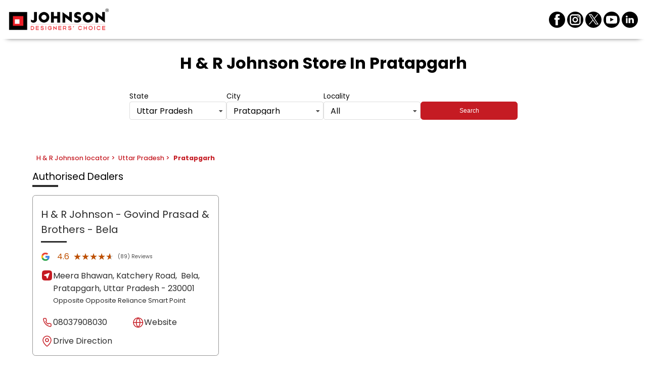

--- FILE ---
content_type: text/html;charset=utf-8
request_url: https://stores.hrjohnsonindia.com/h-r-johnson/pratapgarh/?companyid=39920e19-66ab-4b1f-8645-14b7c77645b3
body_size: 29452
content:
<!DOCTYPE html><html  lang="en" class="notranslate" translate="no"><head><meta charset="utf-8"><meta name="viewport" content="width=device-width, initial-scale=1"><title>H &amp; R Johnson Tiles Shop in Pratapgarh, Uttar pradesh | Dealer Locator</title><link rel="stylesheet" href="/poppins-fonts.css"><style>html{scroll-behavior:smooth}body{cursor:default;font-family:rubik,figtree,nunito,raleway,poppins,roboto,work-sans,helvetica-neue,ibmplexsans,kanit,intelo,roc-grotesk,assistant,inter,opensans,gb,libre,archivo,volte,graphik,sora,transducer,georgia,"sans-serif";margin:0}.theme-luxury,.theme-standard-dark{background-color:#171717}.theme-signature{background-color:#f5f5f5}.theme-essence{background-color:#f6f8fc}.dl-content-box{font-weight:200;position:relative}.dl-content-box .dl-additional-bar{background-color:var(--additionalbar-bg-color);color:var(--additionalbar-text-color);font-size:.85rem;padding:4px 8px}.dl-content-box .dl-top{background-color:var(--header-bg-color);box-shadow:0 .6rem .6rem -.8rem;padding:1rem}.dl-content-box .dl-top.classic-dark,.dl-content-box .dl-top.classic-light,.dl-content-box .dl-top.mattress{padding:0}@media screen and (max-width:720px){.dl-content-box .dl-top{padding:.5rem}}.dl-content-box .dl-top.dcb{padding:1rem 6rem}@media(max-width:1200px){.dl-content-box .dl-top.dcb{padding:1rem 3rem}}@media(max-width:900px){.dl-content-box .dl-top.dcb{padding:.5rem}}.dl-content-box .dl-top.bajaj{padding:.75rem}.dl-content-box .dl-bottom-box{display:flex}.dl-content-box.fixed .dl-head-wrapper{left:0;position:fixed;top:0;width:100%;z-index:70}.dl-content-box.fixed .dl-top-box-wrap{padding-top:5rem}@media screen and (max-width:720px){.dl-content-box.fixed .dl-top-box-wrap{padding-top:4.15rem}}.dl-content-box.fixed .dl-top-box-wrap.additional-bar{padding-top:6rem}@media screen and (max-width:720px){.dl-content-box.fixed .dl-top-box-wrap.additional-bar{padding-top:5.95rem}}.dl-content-box.fixed .main{padding-top:5rem}@media screen and (max-width:720px){.dl-content-box.fixed .main{padding-top:4.15rem}}.dl-content-box.fixed .main.additional-bar{padding-top:6.8rem}@media screen and (max-width:720px){.dl-content-box.fixed .main.additional-bar{padding-top:5.95rem}}.dl-content-box.fixed.classic-dark .dl-top-box-wrap,.dl-content-box.fixed.classic-light .dl-top-box-wrap,.dl-content-box.fixed.mattress .dl-top-box-wrap{padding-top:4.2rem}@media screen and (max-width:720px){.dl-content-box.fixed.classic-dark .dl-top-box-wrap,.dl-content-box.fixed.classic-light .dl-top-box-wrap,.dl-content-box.fixed.mattress .dl-top-box-wrap{padding-top:3.75rem}}.dl-content-box.fixed.classic-dark .dl-top-box-wrap.additional-bar,.dl-content-box.fixed.classic-light .dl-top-box-wrap.additional-bar,.dl-content-box.fixed.mattress .dl-top-box-wrap.additional-bar{padding-top:6rem}@media screen and (max-width:720px){.dl-content-box.fixed.classic-dark .dl-top-box-wrap.additional-bar,.dl-content-box.fixed.classic-light .dl-top-box-wrap.additional-bar,.dl-content-box.fixed.mattress .dl-top-box-wrap.additional-bar{padding-top:5.5rem}}.dl-content-box.fixed.classic-dark .main,.dl-content-box.fixed.classic-light .main,.dl-content-box.fixed.mattress .main{padding-top:4.2rem}@media screen and (max-width:720px){.dl-content-box.fixed.classic-dark .main,.dl-content-box.fixed.classic-light .main,.dl-content-box.fixed.mattress .main{padding-top:3.75rem}}.dl-content-box.fixed.classic-dark .main.additional-bar,.dl-content-box.fixed.classic-light .main.additional-bar,.dl-content-box.fixed.mattress .main.additional-bar{padding-top:6rem}@media screen and (max-width:720px){.dl-content-box.fixed.classic-dark .main.additional-bar,.dl-content-box.fixed.classic-light .main.additional-bar,.dl-content-box.fixed.mattress .main.additional-bar{padding-top:5.5rem}}.dl-content-box.fixed.theme-traditional .dl-top-box-wrap{padding-top:7rem}.dl-content-box.fixed .dl-locator .dl-top-box-wrap{padding-top:0}@media screen and (max-width:720px){.dl-content-box.fixed .dl-locator .dl-top-box-wrap{padding-top:0}}.disp-none{display:none}.op-none{display:flex;height:0;opacity:0}.dl-bottom-wrap{display:flex;height:4px;width:100%}@media(max-width:900px){.sa-live-call-widget-btn-container-type-video_icon{bottom:75px!important}}</style><style>.dl-locator-header[data-v-b765aba1]{align-items:center;display:flex;font-size:2rem;font-weight:100;justify-content:center;padding:1.5rem;text-transform:capitalize;word-break:break-all}.dl-locator-header.fixed h1[data-v-b765aba1]{margin-top:6.4rem}.dl-locator-header.fixed.additional-bar h1[data-v-b765aba1]{margin-top:7.2rem}.dl-locator-header.fixed.dl-banner h1[data-v-b765aba1]{margin-top:0}.dl-locator-header h1[data-v-b765aba1]{word-break:break-word}.dl-locator-header .dl-brand-name[data-v-b765aba1]{text-transform:none}.dl-locator-header .dl-veh-brand-name[data-v-b765aba1]{color:#000;text-align:start}@media screen and (max-width:720px){.dl-locator-header[data-v-b765aba1]{font-size:1.4rem}}.dl-locator-header.signature[data-v-b765aba1]{background-color:#f5f5f5;margin-top:.25rem}.dl-locator-header.traditional[data-v-b765aba1]{flex-direction:column}.dl-locator-header.traditional[data-v-b765aba1]:not(.dl-banner){margin-top:5.3rem}.dl-locator-header.traditional .dl-welcome-text[data-v-b765aba1]{color:#9a6545;font-size:1.8rem;margin-bottom:1rem}.dl-locator-header.traditional h1[data-v-b765aba1]{font-size:1.375rem;margin-top:0;text-align:center}@media(max-width:720px){.dl-locator-header.traditional h1[data-v-b765aba1]{font-size:1rem}}.dl-locator-header.traditional.fixed.additional-bar h1[data-v-b765aba1]{margin-top:0}.traditional .dl-taniera-mob-header[data-v-b765aba1]{display:none}@media screen and (max-width:900px){.traditional .dl-taniera-header[data-v-b765aba1]{display:none}.traditional .dl-taniera-mob-header[data-v-b765aba1]{align-items:center;display:flex;position:fixed;top:0;width:100%;grid-gap:3rem;background-color:#fff;box-shadow:0 4px 4px -2px #0003;gap:3rem;height:5rem;z-index:100}}.godrej .dl-locator-header[data-v-b765aba1]{color:var(--primary-color);justify-content:start}.godrej .dl-locator-header h1[data-v-b765aba1]{font-weight:300}.godrej .dl-brand-tags .dl-brand-tag-name[data-v-b765aba1]{color:var(--primary-color);font-weight:300;letter-spacing:.03rem;padding-right:1rem}@media(max-width:720px){.godrej .dl-brand-tags[data-v-b765aba1]{display:none}}</style><style>.dl-top-header{display:flex;justify-content:space-between;width:100%}.dl-top-header .dl-logo-box{display:flex;max-height:50px;max-width:200px}.dl-top-header .dl-logo-box .logo{height:auto;-o-object-fit:contain;object-fit:contain}.dl-top-header .dl-social-box{display:flex;justify-content:center}.dl-top-header .dl-social-box .icon-box{cursor:pointer;display:flex;height:2rem;padding:2px;width:2rem}@media screen and (max-width:720px){.dl-top-header .dl-social-box .icon-box{height:1.5rem;width:1.5rem}}.dl-top-header .dl-social-box .icon-box .icon{border-radius:50%;fill:var(--header-text-color);height:100%;width:100%}.dl-top-header .dl-social-box .icon-box:hover .icon{fill:var(--header-active-color)}.dl-top-header.classic-light .dl-logo-box,.dl-top-header.mattress .dl-logo-box{max-height:75px;width:100%}@media screen and (max-width:1250px){.dl-top-header.classic-light .dl-logo-box,.dl-top-header.mattress .dl-logo-box{width:100%}}.dl-top-header.classic-light .dl-logo-box img,.dl-top-header.mattress .dl-logo-box img{height:auto}.dl-top-header.classic-light .dl-social-box,.dl-top-header.mattress .dl-social-box{padding:1rem}.dl-top-header.classic-light .dl-whatsapp-loan-wrap{display:flex;gap:.75rem;padding:1rem}.dl-top-header.classic-light .dl-whatsapp-loan-wrap .bg-box{align-items:center;border-radius:25px;color:#fff;display:flex;font-size:16px;height:1.5rem;justify-content:center;padding:1.2rem .8rem;text-decoration:none}.dl-top-header.classic-light .dl-whatsapp-loan-wrap .bg-box .icon-wrap{border-radius:50%;display:block;height:1.5rem;margin-right:.45rem;width:1.5rem}.dl-top-header.classic-light .dl-whatsapp-loan-wrap .bg-box .icon-wrap svg{border-radius:50%;fill:#fff}.dl-top-header.classic-light .dl-whatsapp-loan-wrap .bg-box.whatsapp-box{background-color:#4bca5a}.dl-top-header.classic-light .dl-whatsapp-loan-wrap .bg-box.loan-box{background-color:var(--primary-color)}.dl-top-header.classic-light .dl-whatsapp-loan-wrap .bg-box.loan-box .icon-wrap svg{border-radius:0;height:100%;width:100%}.dl-top-header.new-vehicle{padding:0 3rem}@media(max-width:720px){.dl-top-header.new-vehicle{padding:.5rem 1rem}}.dl-locator-header.luxury,.dl-locator-header.standard-dark{color:#fff}.dl-locator-header.traditional h1{font-weight:200}.godrej .dl-logo-box{max-width:100px}.godrej .dl-locator-header{background-color:#f9f2f6}</style><style>.dl-top-header[data-v-b765aba1]{align-items:center}@media screen and (max-width:900px){.dl-top-header.classic-light .dl-whatsapp-loan-wrap[data-v-b765aba1]{display:none}}</style><style>.dl-social-links[data-v-5a76af9d]{display:flex;gap:.5rem}@media(max-width:900px){.dl-social-links.dl-mob-hide[data-v-5a76af9d]{display:none}}.dl-social-links .dl-social-icon[data-v-5a76af9d]{display:block;height:1.5rem;width:1.5rem}.dl-social-links .dl-social-icon .dl-icon[data-v-5a76af9d]{border-radius:50%;fill:var(--primary-color);height:100%;width:100%}.luxury .dl-social-icon[data-v-5a76af9d],.standard-dark .dl-social-icon[data-v-5a76af9d]{height:1.8rem;width:1.8rem}.luxury .dl-social-icon .dl-icon[data-v-5a76af9d],.standard-dark .dl-social-icon .dl-icon[data-v-5a76af9d]{fill:#bfbfbf}.traditional .dl-social-icon[data-v-5a76af9d]{align-items:center;background-color:#fff;border-radius:50%;display:flex;height:2rem;justify-content:center;width:2rem}.traditional .dl-social-icon .dl-icon[data-v-5a76af9d]{border-radius:50%;height:55%;width:55%}.regal[data-v-5a76af9d]{gap:20px}.regal .dl-social-icon[data-v-5a76af9d]{height:20px;width:20px}.regal .dl-social-icon .dl-icon[data-v-5a76af9d]{border-radius:0;fill:#fff}.regal.dl-locator-icons[data-v-5a76af9d]{gap:.2rem}.regal.dl-locator-icons .dl-social-icon .dl-icon[data-v-5a76af9d]{border-radius:50%}.bajaj[data-v-5a76af9d]{gap:1.5rem}.bajaj .dl-social-icon[data-v-5a76af9d]{height:1.75rem;width:1.75rem}.bajaj .dl-social-icon.dl-yt-icon[data-v-5a76af9d]{height:2rem;width:2rem}.bajaj .dl-social-icon .dl-icon[data-v-5a76af9d]{border-radius:0;fill:#fff}.classic-light.dl-header-icons[data-v-5a76af9d]{padding:1rem}.essence .dl-social-icon[data-v-5a76af9d],.radiant .dl-social-icon[data-v-5a76af9d]{height:2rem;width:2rem}.essence .dl-social-icon .dl-icon[data-v-5a76af9d],.radiant .dl-social-icon .dl-icon[data-v-5a76af9d]{fill:#fff}.dl-header-icons[data-v-5a76af9d]{gap:.3rem}@media(max-width:420px){.dl-header-icons[data-v-5a76af9d]{gap:.1rem}}.dl-header-icons .dl-social-icon[data-v-5a76af9d]{height:2.25rem;padding:2px;width:2.25rem}@media(max-width:720px){.dl-header-icons .dl-social-icon[data-v-5a76af9d]{height:1.5rem;width:1.5rem}}.dl-header-icons .dl-social-icon .dl-icon[data-v-5a76af9d]{fill:var(--header-text-color)}.dl-header-icons .dl-social-icon:hover .dl-icon[data-v-5a76af9d]{fill:var(--header-active-color)}.elite .dl-social-icon .dl-icon[data-v-5a76af9d]{border-radius:5px;fill:#89aede}.elite .dl-social-icon .dl-icon[data-v-5a76af9d]:hover{fill:var(--primary-color)}.garage .dl-social-links[data-v-5a76af9d]{gap:24px}.garage .dl-social-links .dl-social-icon .dl-icon[data-v-5a76af9d]{height:30px;width:30px}.dl-top-card-icons[data-v-5a76af9d]:not(.luxury,.standard-dark){margin-top:.5rem}.dl-top-card-icons:not(.luxury,.standard-dark) .dl-social-icon[data-v-5a76af9d]{height:1.85rem;width:1.85rem}@media(max-width:720px){.dl-top-card-icons:not(.luxury,.standard-dark) .dl-social-icon[data-v-5a76af9d]{height:1.5rem;width:1.5rem}}.dl-top-card-icons:not(.luxury,.standard-dark) .dl-social-icon .dl-icon[data-v-5a76af9d]{fill:#535358}.dl-top-card-icons:not(.luxury,.standard-dark) .dl-social-icon:hover .dl-icon[data-v-5a76af9d]{fill:var(--primary-color)}@media(max-width:900px){.pinnacle[data-v-5a76af9d]:not(.dl-locator-icons){display:none}}.godrej[data-v-5a76af9d]{gap:1rem}.godrej .dl-social-icon .dl-icon[data-v-5a76af9d]{fill:#fff}.automobile.dl-top-card-icons .dl-social-icon .dl-icon[data-v-5a76af9d]:hover,.godrej .dl-social-icon .dl-icon[data-v-5a76af9d]:hover{fill:#d4d4d4}.harmonic .dl-social-icon .dl-icon[data-v-5a76af9d]{fill:#f3f3f3}.harmonic .dl-social-icon .dl-icon[data-v-5a76af9d]:hover{fill:#c4c4c4}.prestige.dl-header-icons.dl-oben[data-v-5a76af9d],.prestige.dl-oben[data-v-5a76af9d]{gap:.75rem}.prestige.dl-header-icons.dl-oben .dl-social-icon[data-v-5a76af9d],.prestige.dl-oben .dl-social-icon[data-v-5a76af9d]{height:1.5rem;width:1.5rem}.prestige.dl-header-icons.dl-oben .dl-social-icon .dl-icon[data-v-5a76af9d],.prestige.dl-oben .dl-social-icon .dl-icon[data-v-5a76af9d]{border-radius:0}.new-vehicle.dl-footer-icons[data-v-5a76af9d]{gap:1rem}.new-vehicle.dl-footer-icons .dl-social-icon .dl-icon[data-v-5a76af9d]{fill:#f3f3f3}.new-vehicle.dl-footer-icons .dl-social-icon .dl-icon[data-v-5a76af9d]:hover{fill:#c4c4c4}</style><style>.dl-main-box[data-v-35036f75]{min-height:100vh;padding:0 4rem 4rem}@media screen and (max-width:800px){.dl-main-box[data-v-35036f75]{padding:0 1rem 1rem}}.dl-main-box.godrej[data-v-35036f75]{padding:0}.new-vehicle.dl-main-box.dl-locator-main[data-v-35036f75]{background-color:#f5f5f5;padding:0}</style><style>.breadcrumb-wrapper[data-v-7f740994]{margin:.5rem;padding:.2rem 0}.dl-search-box[data-v-7f740994]{align-items:flex-start;justify-content:center;margin-bottom:1rem}.dl-search-box .input-box[data-v-7f740994]{flex-direction:column;max-width:12rem}.dl-search-box .input-box label[data-v-7f740994]{font-size:.85rem;height:1.25rem;max-height:1.25rem;text-transform:capitalize}.dl-search-box .input-box .search[data-v-7f740994]{height:2.25rem;max-height:2.25rem}.dl-search-box .input-box.has-error .dropdown[data-v-7f740994],.dl-search-box .input-box.has-error select[data-v-7f740994]{border-color:#de4646}.dl-search-box .input-box .error[data-v-7f740994]{color:#de4646;font-size:.875rem;margin-top:5px;min-height:2rem}@media(max-width:720px){.dl-search-box .input-box .error[data-v-7f740994]{display:none}}@media screen and (max-width:800px){.dl-search-box .input-box[data-v-7f740994]{flex:0 0 100%;margin:0 0 .5rem;max-width:100%}}.dl-search-box .action-box[data-v-7f740994]{margin-top:1.75rem;max-height:2.25rem;max-width:12rem;min-height:2.25rem}.dl-search-box .action-box .dl-prim-btn[data-v-7f740994]{border:1px solid var(--button-color)}.dl-search-box .action-box .dl-prim-btn[data-v-7f740994]:hover{border:1px solid var(--button-active-color)}@media screen and (max-width:800px){.dl-search-box .action-box[data-v-7f740994]{flex:0 0 100%;margin:0 0 .5rem;max-width:100%}}.dl-custom-search[data-v-7f740994]{align-items:center;display:flex;flex-direction:column;justify-content:center}.dl-custom-search .dl-search-input-wrap[data-v-7f740994]{align-items:center;background-color:#f4e4db;border:1px solid #9a6545;border-radius:20px;display:flex;justify-content:space-between;padding:.2rem 1.5rem;width:-moz-fit-content;width:fit-content;width:21.8rem}.dl-custom-search .dl-search-input-wrap .dl-search-input[data-v-7f740994]{align-items:center;display:flex;gap:.4rem;width:100%}.dl-custom-search .dl-search-input-wrap .dl-search-input .dl-select-wrap[data-v-7f740994]{width:100%}.dl-custom-search .dl-search-input-wrap .dl-search-input .dl-select-wrap .ui.selection.dropdown[data-v-7f740994]{background:none;border:none}.dl-custom-search .dl-search-input-wrap .dl-search-input .dl-select-wrap .ui.selection.dropdown.active[data-v-7f740994]{box-shadow:none}@media(max-width:720px){.dl-custom-search .dl-search-input-wrap[data-v-7f740994]{width:80%}}.dl-custom-search .dl-search-input-wrap .dl-loc-icon[data-v-7f740994]{height:1.5rem;width:1.5rem}.dl-custom-search .dl-search-input-wrap .dl-loc-icon svg[data-v-7f740994]{color:#9a6545;fill:#9a6545}.dl-custom-search .dl-popular-city-heading[data-v-7f740994]{font-size:1.8rem;font-weight:200;margin:1.5rem 0}.dl-custom-search .dl-cities-wrap[data-v-7f740994]{display:flex;flex-wrap:wrap;gap:1rem;justify-content:center;min-height:12.5rem}@media(max-width:720px){.dl-custom-search .dl-cities-wrap[data-v-7f740994]{gap:1rem;margin-bottom:1rem}}.dl-custom-search .dl-cities-wrap .dl-box[data-v-7f740994]{align-items:center;border-radius:15px;box-shadow:0 4px 12px #0000001a;cursor:pointer;display:flex;flex-direction:column;height:-moz-fit-content;height:fit-content;justify-content:center;overflow:hidden;padding-bottom:.5rem;width:6.688rem}.dl-custom-search .dl-cities-wrap .dl-box[data-v-7f740994]:hover{box-shadow:0 7px 29px #63636e33}.dl-custom-search .dl-cities-wrap .dl-box .dl-branch-count[data-v-7f740994]{align-self:flex-start;background:linear-gradient(90deg,#f4e4db,#f4e4db 31%,#f4e4db);font-size:.813rem;padding:.4rem 0 .2rem .5rem;width:100%}.dl-custom-search .dl-cities-wrap .dl-box .dl-city-icon-wrap[data-v-7f740994]{height:3.75rem;margin:1rem 0;width:3.75rem}.dl-custom-search .dl-cities-wrap .dl-box .dl-city-icon-wrap .dl-icon[data-v-7f740994]{fill:#9a6545;height:100%;width:100%}@media(max-width:720px){.dl-custom-search .dl-cities-wrap .dl-box[data-v-7f740994]{width:5.8rem}.dl-custom-search .dl-cities-wrap .dl-box .dl-city-icon-wrap[data-v-7f740994]{height:2.5rem;margin-bottom:.5rem;width:2.5rem}}.dl-branch-container[data-v-7f740994]{display:flex}.dl-branch-container .explore-heading[data-v-7f740994]{color:var(--primary-color);font-size:1.25rem;font-weight:400}@media screen and (max-width:720px){.dl-branch-container .explore-heading[data-v-7f740994]{font-size:1rem}}.dl-branch-container-wrapper[data-v-7f740994]{width:100%}.dl-branch-container-wrapper .dl-card-title[data-v-7f740994]{align-items:baseline;display:block;font-size:1.2rem;margin-bottom:1rem;text-transform:capitalize}.dl-branch-container-wrapper .dl-card-title[data-v-7f740994]:after{background-color:#2d2d2d;content:"";display:block;height:.25rem;margin-top:.15rem;width:3.2rem}.dl-branch-container-wrapper .dl-card-veh-title[data-v-7f740994]{color:#303030;font-size:2.5rem}.dl-branch-container-wrapper .dl-card-veh-title[data-v-7f740994]:after{content:none}@media screen and (max-width:720px){.dl-branch-container-wrapper .dl-card-veh-title[data-v-7f740994]{font-size:2rem}}.dl-branch-container-box[data-v-7f740994]{-moz-column-gap:.5rem;column-gap:.5rem;display:flex;flex-wrap:wrap;margin-right:1.25rem;overflow:auto;width:100%}@media screen and (max-width:800px){.dl-branch-container-box[data-v-7f740994]{margin:0}}.dl-branch-container-box .dl-branch[data-v-7f740994]{border:1px solid rgba(45,45,45,.5);border-radius:.4rem;display:block;flex:0 0 32%;margin-bottom:1rem;text-decoration:none;width:32%}.dl-branch-container-box .dl-branch .dl-branch-wrapper[data-v-7f740994]{padding:1rem}.dl-branch-container-box .dl-branch .dl-branch-wrapper.no-padding[data-v-7f740994]{padding:0}@media screen and (max-width:1000px){.dl-branch-container-box .dl-branch[data-v-7f740994]{flex:0 0 48%;width:48%}}@media screen and (max-width:800px){.dl-branch-container-box .dl-branch[data-v-7f740994]{flex:0 0 98%;width:98%}}.dl-branch-container .dl-branch-veh-container-box[data-v-7f740994]{-moz-column-gap:1rem;column-gap:1rem;flex-wrap:wrap;justify-content:flex-start;overflow:hidden}.dl-branch-container .dl-branch-veh-container-box .dl-veh-branch[data-v-7f740994]{background:#fff;border:1px solid #dadada;border-radius:0;flex:none;min-width:250px;position:relative;width:23%}.dl-branch-container .dl-branch-veh-container-box .dl-veh-branch[data-v-7f740994]:before{background-color:#dadada;bottom:-1px;clip-path:polygon(100% 100%,0 100%,100% 0);content:"";height:30px;position:absolute;right:-1px;width:30px}.dl-branch-container .dl-branch-veh-container-box .dl-veh-branch[data-v-7f740994]:after{background-color:#f5f5f5;bottom:-2px;clip-path:polygon(100% 100%,0 100%,100% 0);content:"";height:30px;position:absolute;right:-2px;width:30px}@media screen and (max-width:768px){.dl-branch-container .dl-branch-veh-container-box .dl-veh-branch[data-v-7f740994]{flex:1}}@media screen and (max-width:500px){.dl-branch-container[data-v-7f740994]{gap:.5rem}}.dl-enq-popup-form[data-v-7f740994]{background:#000000d9;inset:0;position:fixed;z-index:99999}.traditional .dl-branch[data-v-7f740994]{background:linear-gradient(90deg,#f4e4db,#f4e4db 31%,#f4e4db);border:none;border-radius:.7rem}.luxury .input-box label[data-v-7f740994],.standard-dark .input-box label[data-v-7f740994]{color:#fff}.luxury .input-box .search[data-v-7f740994],.standard-dark .input-box .search[data-v-7f740994]{background-color:#2c2a2a;color:#fff;outline:none}.luxury .input-box .search option[data-v-7f740994],.standard-dark .input-box .search option[data-v-7f740994]{background-color:#fff;color:#000}.luxury .dl-branch-container-wrapper .dl-card-title[data-v-7f740994],.standard-dark .dl-branch-container-wrapper .dl-card-title[data-v-7f740994]{color:#fff}.luxury .dl-branch-container-wrapper .dl-card-title[data-v-7f740994]:after,.standard-dark .dl-branch-container-wrapper .dl-card-title[data-v-7f740994]:after{background-color:var(--primary-color)}.luxury .dl-branch-container-wrapper .dl-branch[data-v-7f740994],.standard-dark .dl-branch-container-wrapper .dl-branch[data-v-7f740994]{background-color:#2c2a2a;border:none}.elite .input-box .search[data-v-7f740994]{background:#c1d1e0;border:none}.elite .dl-search-box .action-box button[data-v-7f740994]{border:none}.elite .dl-branch[data-v-7f740994]{background:#f5f5f5;border:none;border-bottom:5px solid var(--primary-color);border-radius:8px}.elite .dl-branch .dl-branch-wrapper[data-v-7f740994]{padding:1.57rem 1.25rem 2.5rem 1.875rem}@media screen and (max-width:1300px){.classic-light .dl-branch-container .dl-branch[data-v-7f740994]{flex:0 0 48%}}@media screen and (max-width:800px){.classic-light .dl-branch-container .dl-branch[data-v-7f740994]{flex:0 0 98%}}.garage .action-box .dl-prim-btn[data-v-7f740994],.pinnacle .action-box .dl-prim-btn[data-v-7f740994]{height:2.25rem}.godrej .dl-search-box.dl-form-grp[data-v-7f740994]{background-color:#f9f2f6;gap:1rem;padding:2rem 4.125rem .5rem}@media(max-width:720px){.godrej .dl-search-box.dl-form-grp[data-v-7f740994]{gap:.5rem;padding:.5rem 1rem}}.godrej .dl-search-box.dl-form-grp .input-box[data-v-7f740994]{color:#707070;max-width:100%;text-transform:capitalize}@media(max-width:720px){.godrej .dl-search-box.dl-form-grp .input-box[data-v-7f740994]{max-width:95%}}.godrej .dl-search-box.dl-form-grp .input-box .ui.fluid.dropdown[data-v-7f740994]{align-items:center;border:none;display:flex;height:3.375rem;max-height:3.375rem}.godrej .dl-search-box.dl-form-grp .input-box .ui.selection.dropdown>.dropdown.icon[data-v-7f740994]{top:0}.godrej .dl-search-box.dl-form-grp .action-box[data-v-7f740994]{height:3.375rem;max-height:3.375rem}@media(max-width:720px){.godrej .dl-search-box.dl-form-grp .action-box[data-v-7f740994]{justify-content:center}}.godrej .dl-search-box.dl-form-grp .action-box .dl-prim-btn[data-v-7f740994]{font-size:1rem;height:100%;width:100%}@media(max-width:720px){.godrej .dl-search-box.dl-form-grp .action-box .dl-prim-btn[data-v-7f740994]{width:95%}}.godrej .breadcrumb-wrapper[data-v-7f740994]{padding:.5rem 2rem}@media(max-width:720px){.godrej .breadcrumb-wrapper[data-v-7f740994]{padding:.5rem}}.godrej .dl-branch-container[data-v-7f740994]{padding:0 4rem 4rem}@media(max-width:720px){.godrej .dl-branch-container[data-v-7f740994]{padding:1rem}}.godrej .dl-branch-container .dl-branch-container-wrapper .dl-branch-container-box .dl-branch[data-v-7f740994]{background-color:#fff;border:none}.prestige .dl-branch-container .dl-branch-container-wrapper .dl-branch-container-box .dl-branch.dl-oben[data-v-7f740994]{display:flex;flex-direction:column}.prestige .dl-branch-container .dl-branch-container-wrapper .dl-branch-container-box .dl-branch.dl-oben .dl-branch-wrapper[data-v-7f740994]{display:flex;flex-direction:column;height:100%}.new-vehicle .dl-form-grp[data-v-7f740994]{padding:1rem 1rem 0}@media(max-width:800px){.new-vehicle .dl-form-grp[data-v-7f740994]{padding-bottom:2rem}}@media(max-width:500px){.new-vehicle .dl-form-grp[data-v-7f740994]{padding-bottom:1rem}}.new-vehicle .dl-search-box .action-box[data-v-7f740994]{margin:.5rem 0}.new-vehicle .dl-search-box .action-box .dl-prim-btn[data-v-7f740994]{height:3rem}.new-vehicle .branch-type-list[data-v-7f740994]{background-color:#fff;display:flex;flex-wrap:wrap;gap:1rem;padding:1rem 1.5rem}.new-vehicle .branch-type-list .selected-tab[data-v-7f740994]{border:1px solid var(--primary-color);color:var(--primary-color)}.new-vehicle .branch-type-list h3[data-v-7f740994]{border:1px solid silver;color:#a5a5a5;cursor:pointer;font-weight:300;padding:10px 1rem}@media screen and (max-width:1080px){.new-vehicle .branch-type-list[data-v-7f740994]{padding-inline:3rem}}@media screen and (max-width:720px){.new-vehicle .branch-type-list[data-v-7f740994]{padding-inline:1.5rem}}.new-vehicle .store-locator-heading[data-v-7f740994]{background-color:#fff;padding:1rem 1.5rem}.new-vehicle .store-locator-heading h1[data-v-7f740994]{color:#303030;font-size:1.5rem}@media screen and (max-width:1080px){.new-vehicle .store-locator-heading[data-v-7f740994]{padding-inline:3rem}}@media screen and (max-width:720px){.new-vehicle .store-locator-heading[data-v-7f740994]{padding-inline:1.5rem}}.new-vehicle .dl-search-box[data-v-7f740994]{background-color:#fff;justify-content:flex-start;padding-inline:1.5rem;position:relative}.new-vehicle .dl-search-box .input-box[data-v-7f740994]{max-width:100%}.new-vehicle .dl-search-box[data-v-7f740994]:after{background-color:#f5f5f5;bottom:0;clip-path:polygon(100% 100%,0 100%,100% 0);content:"";height:25px;position:absolute;right:0;width:25px}@media screen and (max-width:1080px){.new-vehicle .dl-search-box[data-v-7f740994]{padding-inline:3rem}}@media screen and (max-width:720px){.new-vehicle .dl-search-box[data-v-7f740994]{gap:1rem;padding-inline:1.5rem}}@media screen and (max-width:500px){.new-vehicle .branch-type-list[data-v-7f740994],.new-vehicle .dl-search-box[data-v-7f740994],.new-vehicle .store-locator-heading[data-v-7f740994]{gap:1rem;padding-inline:1rem}}.new-vehicle .dl-branch-container-wrapper[data-v-7f740994]{margin-top:1rem}.new-vehicle .dl-branch-container-wrapper .dl-card-title[data-v-7f740994]{color:#303030;font-size:2.5rem;font-weight:300}.new-vehicle .dl-branch-container-wrapper .dl-card-title[data-v-7f740994]:after{content:none}@media screen and (max-width:720px){.new-vehicle .dl-branch-container-wrapper .dl-card-title[data-v-7f740994]{font-size:2rem}}.new-vehicle .dl-branch-container-wrapper .dl-branch-container-box[data-v-7f740994]{-moz-column-gap:1rem;column-gap:1rem;flex-wrap:wrap;justify-content:flex-start;overflow:hidden}.new-vehicle .dl-branch-container-wrapper .dl-branch-container-box .dl-branch[data-v-7f740994]{background:#fff;border:1px solid #dadada;border-radius:0;flex:none;min-width:250px;position:relative;width:23.5%}.new-vehicle .dl-branch-container-wrapper .dl-branch-container-box .dl-branch[data-v-7f740994]:before{background-color:#dadada;bottom:-1px;clip-path:polygon(100% 100%,0 100%,100% 0);content:"";height:30px;position:absolute;right:-1px;width:30px}.new-vehicle .dl-branch-container-wrapper .dl-branch-container-box .dl-branch[data-v-7f740994]:after{background-color:#f5f5f5;bottom:-2px;clip-path:polygon(100% 100%,0 100%,100% 0);content:"";height:30px;position:absolute;right:-2px;width:30px}@media screen and (max-width:768px){.new-vehicle .dl-branch-container-wrapper .dl-branch-container-box .dl-branch[data-v-7f740994]{flex:1}}.new-vehicle .know-more-link[data-v-7f740994]{flex-wrap:wrap;gap:5px}.new-vehicle .know-more-link .click-text[data-v-7f740994]{width:-moz-max-content;width:max-content}.new-vehicle .know-more-link a[data-v-7f740994]{align-items:center;color:#16a7dd;gap:5px;text-decoration:none}.new-vehicle .know-more-link .dl-icon[data-v-7f740994]{height:1rem;width:1rem}.new-vehicle .know-more-link .dl-icon svg[data-v-7f740994]{height:100%;width:100%}.new-vehicle .know-more-link .text[data-v-7f740994]{color:#303030}</style><style>.error-msg{display:flex;justify-content:center;padding:5rem;width:100%}.dl-locator-wrapper.luxury .ui.dropdown:not(.button)>.default.text,.dl-locator-wrapper.luxury .ui.search.dropdown>.text,.dl-locator-wrapper.luxury .ui.search.selection.dropdown>input.search,.dl-locator-wrapper.standard-dark .ui.dropdown:not(.button)>.default.text,.dl-locator-wrapper.standard-dark .ui.search.dropdown>.text,.dl-locator-wrapper.standard-dark .ui.search.selection.dropdown>input.search{color:#fff}.new-vehicle .ui.dropdown .dropdown.icon:before,.new-vehicle .ui.search.dropdown>.text{color:#a5a5a5}.dl-locator-wrapper.new-vehicle{padding-top:2rem}.dl-main-box .dl-search-box .ui.dropdown:not(.button)>.default.text{color:#4d4d4d}.dl-search-box .ui.search.selection.dropdown>input.search{width:75%}.godrej .dl-search-box .ui.search.selection.dropdown>input.search{height:3.375rem;width:95%}.godrej .ui.selection.dropdown>.dropdown.icon{top:35%}.godrej .ui.search.dropdown>.text{color:#707070}.godrej .ui.fluid.dropdown .dropdown.icon{color:#707070;right:.5rem}.godrej .ui.selection.dropdown .menu>.item{text-transform:capitalize}.ui.selection.active.dropdown:hover,.ui.selection.active.dropdown:hover .menu{border-color:#96c8da}.dl-locator-wrapper.new-vehicle{padding:2rem 7.5rem}@media(max-width:1080px){.dl-locator-wrapper.new-vehicle{padding:3rem}}@media(max-width:720px){.dl-locator-wrapper.new-vehicle{padding:2rem 1.5rem 1.5rem}}.dl-locator-wrapper.new-vehicle .action-box button{border-radius:0}.dl-custom-search .ui.selection.dropdown .menu{margin-top:.4rem}.dl-custom-search .ui.fluid.dropdown>.dropdown.icon:before{content:""}</style><style>.new-vehicle.dl-locator-bottom-box[data-v-ca2bb1d4]{flex-direction:column}</style><style>.dl-footer[data-v-09699e0e]{background-color:var(--footer-bg-color);color:var(--footer-text-color);display:flex;justify-content:center;margin-top:1rem;padding:1rem 2.5rem .2rem;position:relative;width:100%}@media(max-width:900px){.dl-footer.dl-bottom-menu[data-v-09699e0e]{padding-bottom:5rem}}@media screen and (max-width:720px){.dl-footer.dl-tag-page-footer[data-v-09699e0e]{margin-bottom:4rem}.dl-footer[data-v-09699e0e]{padding:1rem 1rem .2rem}}.dl-footer .dl-social-box[data-v-09699e0e]{display:flex;flex-direction:column;width:100%}.dl-footer .dl-social-box .dl-content[data-v-09699e0e]{margin-bottom:1rem}.dl-footer .dl-social-box .dl-content-label[data-v-09699e0e]{align-items:baseline;border-bottom:.1rem solid #2d2d2d;display:inline-flex;font-size:1rem;margin:0 0 1rem;text-transform:capitalize}.dl-footer .dl-social-box .dl-content-desc[data-v-09699e0e]{font-size:.9rem;line-height:1.375rem}.dl-footer .dl-social-box .dl-searches[data-v-09699e0e]{margin-bottom:1.5rem}.dl-footer .dl-social-box .dl-searches-label[data-v-09699e0e]{align-items:baseline;border-bottom:.1rem solid #2d2d2d;display:inline-flex;font-size:1rem;margin:0 0 1rem}.dl-footer .dl-social-box .dl-searches-label .dl-capitalize[data-v-09699e0e]{margin-left:.3rem;text-transform:capitalize}.dl-footer .dl-social-box .dl-searches-list[data-v-09699e0e]{display:flex;flex-wrap:wrap}.dl-footer .dl-social-box .dl-searches-list .list-item[data-v-09699e0e]{display:flex}.dl-footer .dl-social-box .dl-searches-list .list-item-link[data-v-09699e0e]{color:var(--footer-text-color);cursor:pointer;font-size:.9rem;margin-bottom:.3rem;text-decoration:none}.dl-footer .dl-social-box .dl-searches-list .list-item-link .dl-capitalize[data-v-09699e0e]{padding-left:.188rem;text-transform:capitalize}.dl-footer .dl-social-box .dl-searches-list .list-item-link .dl-store-label[data-v-09699e0e]{padding:0}.dl-footer .dl-social-box .dl-searches-list .list-item-link[data-v-09699e0e]:hover{color:var(--footer-active-color)}.dl-footer .dl-social-box .dl-searches-list .list-item span[data-v-09699e0e]{padding:0 .3rem}.dl-footer .dl-social-box .dl-footer-links[data-v-09699e0e]{border-bottom:1px solid #2d2d2d;border-top:1px solid #2d2d2d;display:flex;justify-content:center;margin-bottom:1rem;padding:.5rem}.dl-footer .dl-social-box .dl-footer-links .list-item[data-v-09699e0e]{padding:0 .625rem}.dl-footer .dl-social-box .dl-copyright[data-v-09699e0e],.dl-footer .dl-social-box .dl-powered[data-v-09699e0e]{display:flex;font-size:.8rem;justify-content:center}.dl-footer .dl-social-box .dl-copyright .labels[data-v-09699e0e]{margin:0 .1rem}.dl-footer .company-link[data-v-09699e0e]{color:var(--footer-active-color);margin-left:.2rem;text-decoration:none}.dl-footer.appliances[data-v-09699e0e],.dl-footer.aura[data-v-09699e0e],.dl-footer.ethereal[data-v-09699e0e],.dl-footer.luminous[data-v-09699e0e],.dl-footer.luxury[data-v-09699e0e],.dl-footer.modern[data-v-09699e0e],.dl-footer.premium[data-v-09699e0e],.dl-footer.prestige[data-v-09699e0e],.dl-footer.professional[data-v-09699e0e],.dl-footer.proff[data-v-09699e0e],.dl-footer.regal[data-v-09699e0e],.dl-footer.standard[data-v-09699e0e],.dl-footer.standard-dark[data-v-09699e0e],.dl-footer.standard-light[data-v-09699e0e]{background:linear-gradient(115deg,#00000073,#fff0),var(--footer-bg-color)}.dl-footer.appliances .dl-content-label[data-v-09699e0e],.dl-footer.appliances .dl-searches[data-v-09699e0e],.dl-footer.aura .dl-content-label[data-v-09699e0e],.dl-footer.aura .dl-searches[data-v-09699e0e],.dl-footer.ethereal .dl-content-label[data-v-09699e0e],.dl-footer.ethereal .dl-searches[data-v-09699e0e],.dl-footer.luminous .dl-content-label[data-v-09699e0e],.dl-footer.luminous .dl-searches[data-v-09699e0e],.dl-footer.luxury .dl-content-label[data-v-09699e0e],.dl-footer.luxury .dl-searches[data-v-09699e0e],.dl-footer.modern .dl-content-label[data-v-09699e0e],.dl-footer.modern .dl-searches[data-v-09699e0e],.dl-footer.premium .dl-content-label[data-v-09699e0e],.dl-footer.premium .dl-searches[data-v-09699e0e],.dl-footer.prestige .dl-content-label[data-v-09699e0e],.dl-footer.prestige .dl-searches[data-v-09699e0e],.dl-footer.professional .dl-content-label[data-v-09699e0e],.dl-footer.professional .dl-searches[data-v-09699e0e],.dl-footer.proff .dl-content-label[data-v-09699e0e],.dl-footer.proff .dl-searches[data-v-09699e0e],.dl-footer.regal .dl-content-label[data-v-09699e0e],.dl-footer.regal .dl-searches[data-v-09699e0e],.dl-footer.standard .dl-content-label[data-v-09699e0e],.dl-footer.standard .dl-searches[data-v-09699e0e],.dl-footer.standard-dark .dl-content-label[data-v-09699e0e],.dl-footer.standard-dark .dl-searches[data-v-09699e0e],.dl-footer.standard-light .dl-content-label[data-v-09699e0e],.dl-footer.standard-light .dl-searches[data-v-09699e0e]{font-size:1.125rem}.dl-footer.appliances .dl-footer-links[data-v-09699e0e],.dl-footer.aura .dl-footer-links[data-v-09699e0e],.dl-footer.ethereal .dl-footer-links[data-v-09699e0e],.dl-footer.luminous .dl-footer-links[data-v-09699e0e],.dl-footer.luxury .dl-footer-links[data-v-09699e0e],.dl-footer.modern .dl-footer-links[data-v-09699e0e],.dl-footer.premium .dl-footer-links[data-v-09699e0e],.dl-footer.prestige .dl-footer-links[data-v-09699e0e],.dl-footer.professional .dl-footer-links[data-v-09699e0e],.dl-footer.proff .dl-footer-links[data-v-09699e0e],.dl-footer.regal .dl-footer-links[data-v-09699e0e],.dl-footer.standard .dl-footer-links[data-v-09699e0e],.dl-footer.standard-dark .dl-footer-links[data-v-09699e0e],.dl-footer.standard-light .dl-footer-links[data-v-09699e0e]{border-bottom:1px solid #fff;border-top:1px solid #fff;padding:1.25rem .5rem}.dl-footer.luxury[data-v-09699e0e],.dl-footer.standard-dark[data-v-09699e0e]{background:var(--footer-bg-color);padding-top:2rem}.dl-footer.traditional[data-v-09699e0e]{background:linear-gradient(180deg,#fff 13.35%,#f29eb6 88.58%);justify-content:flex-start;position:relative;z-index:1}.dl-footer.traditional .dl-footer-img-wrap[data-v-09699e0e]{bottom:0;position:absolute;right:0;z-index:-1}@media screen and (max-width:720px){.dl-footer.traditional .dl-footer-img-wrap[data-v-09699e0e]{display:none}}.dl-footer.traditional .dl-content-label[data-v-09699e0e],.dl-footer.traditional .dl-searches-label[data-v-09699e0e]{color:var(--footer-text-color);font-size:1.25rem}.dl-footer.traditional .dl-searches-list .list-item-link[data-v-09699e0e]{font-weight:100}.dl-footer.traditional .dl-social-box[data-v-09699e0e]{max-width:60%}.dl-footer.traditional .dl-social-box .dl-footer-links[data-v-09699e0e]{align-items:center;flex-wrap:wrap;gap:1.4rem;justify-content:flex-start;padding:1.2rem 0 0}.dl-footer.traditional .dl-social-box .dl-footer-links .dl-searches-list[data-v-09699e0e]{gap:.5rem;justify-content:flex-start}.dl-footer.traditional .dl-social-box .dl-footer-links .dl-searches-list .list-item[data-v-09699e0e]{padding:0}@media screen and (max-width:720px){.dl-footer.traditional .dl-social-box[data-v-09699e0e]{margin:0;max-width:100%}}.dl-footer.traditional .dl-social-icon[data-v-09699e0e]{align-items:center;background-color:#fff;border-radius:50%;display:block;display:flex;height:2rem;justify-content:center;width:2rem}.dl-footer.traditional .dl-social-icon .dl-icon[data-v-09699e0e]{border-radius:50%;color:var(--primary-color);fill:var(--primary-color);height:55%;width:55%}.dl-footer.traditional .dl-contact-links[data-v-09699e0e],.dl-footer.traditional .dl-powered-copyright[data-v-09699e0e],.dl-footer.traditional .dl-social-box .dl-footer-links[data-v-09699e0e],.dl-footer.traditional .dl-social-links[data-v-09699e0e]{border-bottom:1px solid #fff;display:flex;flex-wrap:wrap;gap:.5rem;margin-bottom:1rem;padding-bottom:.7rem;white-space:nowrap}.dl-footer.traditional .dl-contact-links[data-v-09699e0e]{border-bottom:1px solid #fff}.dl-footer.traditional .dl-contact-links .dl-contact-wrap[data-v-09699e0e]{align-items:center;display:flex;gap:1rem}.dl-footer.traditional .dl-contact-links .dl-contact-wrap .dl-social-icon .dl-icon[data-v-09699e0e]{height:1.75rem;width:1.125rem}.dl-footer.traditional .dl-contact-links .dl-contact-wrap a[data-v-09699e0e]{color:#000;text-decoration:none}.dl-footer.traditional .dl-powered-copyright[data-v-09699e0e]{border-bottom:none;-moz-column-gap:1.2rem;column-gap:1.2rem;row-gap:.5rem}.dl-footer.signature[data-v-09699e0e]{background-color:transparent;margin-top:0;padding:0}.dl-footer.signature .dl-social-box[data-v-09699e0e]{background-color:#f5f5f5;margin:0;padding:1rem 2rem .2rem;position:relative;z-index:1}@media screen and (max-width:720px){.dl-footer.signature .dl-social-box[data-v-09699e0e]{margin-bottom:3.75rem;padding:1rem 1rem .2rem}}.dl-footer.signature .dl-social-box[data-v-09699e0e]:before{background:linear-gradient(#ffffffb3,#ffffffb3),var(--primary-color);clip-path:polygon(0 15%,100% 0,100% 100%,0 100%);content:"";inset:0;position:absolute;z-index:-1}@media screen and (max-width:720px){.dl-footer.signature .dl-social-box[data-v-09699e0e]:before{clip-path:polygon(0 10%,100% 0,100% 100%,0 100%)}}.dl-footer.signature .dl-social-box .dl-searches-list .list-item-link[data-v-09699e0e]{font-weight:100}.dl-footer.signature .dl-social-box .dl-searches-list .list-item-link[data-v-09699e0e]:hover{text-decoration:underline}.dl-footer.exclusive[data-v-09699e0e],.dl-footer.prime[data-v-09699e0e]{background:linear-gradient(115deg,#ffffff1a,#fff0),var(--footer-bg-color);color:#fff}.dl-footer.exclusive .dl-content-label[data-v-09699e0e],.dl-footer.exclusive .dl-searches-label[data-v-09699e0e],.dl-footer.prime .dl-content-label[data-v-09699e0e],.dl-footer.prime .dl-searches-label[data-v-09699e0e]{font-size:1.35rem}.dl-footer.exclusive .dl-searches-list[data-v-09699e0e],.dl-footer.prime .dl-searches-list[data-v-09699e0e]{gap:1rem}.dl-footer.exclusive .dl-searches-list .list-item .list-item-link[data-v-09699e0e],.dl-footer.prime .dl-searches-list .list-item .list-item-link[data-v-09699e0e]{font-size:.87rem;font-weight:100}.dl-footer.exclusive .dl-searches-list .list-item span[data-v-09699e0e],.dl-footer.prime .dl-searches-list .list-item span[data-v-09699e0e]{display:none}.dl-footer.exclusive .dl-content .dl-content-desc[data-v-09699e0e],.dl-footer.prime .dl-content .dl-content-desc[data-v-09699e0e]{font-weight:100}.dl-footer.exclusive .dl-footer-links[data-v-09699e0e],.dl-footer.prime .dl-footer-links[data-v-09699e0e]{border-color:#fff}.dl-footer.elite[data-v-09699e0e]{padding-top:0}.dl-footer.elite .dl-social-box[data-v-09699e0e]{border-top:1px solid #c1d1e0;padding-top:1.5rem}.dl-footer.elite .dl-social-box .dl-content-label[data-v-09699e0e],.dl-footer.elite .dl-social-box .dl-searches-label[data-v-09699e0e]{border-bottom:.1rem solid #c1d1e0}.dl-footer.elite .dl-footer-links[data-v-09699e0e]{border:none}.dl-footer.elite .dl-footer-links .dl-searches-list[data-v-09699e0e]{align-items:center;justify-content:center}.dl-footer.elite .dl-footer-links .dl-searches-list .list-item[data-v-09699e0e]{display:block;padding:0 1.25rem}.dl-footer.elite .dl-footer-links .dl-searches-list .list-item[data-v-09699e0e]:not(:last-child){border-right:1px solid #e5e5e5}.dl-footer.aura .dl-content-label[data-v-09699e0e],.dl-footer.aura .dl-searches-label[data-v-09699e0e],.dl-footer.automobile .dl-content-label[data-v-09699e0e],.dl-footer.automobile .dl-searches-label[data-v-09699e0e],.dl-footer.ethereal .dl-content-label[data-v-09699e0e],.dl-footer.ethereal .dl-searches-label[data-v-09699e0e],.dl-footer.exclusive .dl-content-label[data-v-09699e0e],.dl-footer.exclusive .dl-searches-label[data-v-09699e0e],.dl-footer.luxury .dl-content-label[data-v-09699e0e],.dl-footer.luxury .dl-searches-label[data-v-09699e0e],.dl-footer.modern .dl-content-label[data-v-09699e0e],.dl-footer.modern .dl-searches-label[data-v-09699e0e],.dl-footer.premium .dl-content-label[data-v-09699e0e],.dl-footer.premium .dl-searches-label[data-v-09699e0e],.dl-footer.prestige .dl-content-label[data-v-09699e0e],.dl-footer.prestige .dl-searches-label[data-v-09699e0e],.dl-footer.prime .dl-content-label[data-v-09699e0e],.dl-footer.prime .dl-searches-label[data-v-09699e0e],.dl-footer.professional .dl-content-label[data-v-09699e0e],.dl-footer.professional .dl-searches-label[data-v-09699e0e],.dl-footer.proff .dl-content-label[data-v-09699e0e],.dl-footer.proff .dl-searches-label[data-v-09699e0e],.dl-footer.regal .dl-content-label[data-v-09699e0e],.dl-footer.regal .dl-searches-label[data-v-09699e0e],.dl-footer.signature .dl-content-label[data-v-09699e0e],.dl-footer.signature .dl-searches-label[data-v-09699e0e],.dl-footer.standard .dl-content-label[data-v-09699e0e],.dl-footer.standard .dl-searches-label[data-v-09699e0e],.dl-footer.standard-dark .dl-content-label[data-v-09699e0e],.dl-footer.standard-dark .dl-searches-label[data-v-09699e0e],.dl-footer.standard-light .dl-content-label[data-v-09699e0e],.dl-footer.standard-light .dl-searches-label[data-v-09699e0e],.dl-footer.traditional .dl-content-label[data-v-09699e0e],.dl-footer.traditional .dl-searches-label[data-v-09699e0e]{border-bottom:none}.dl-footer.aura .dl-footer-links[data-v-09699e0e],.dl-footer.automobile .dl-footer-links[data-v-09699e0e],.dl-footer.ethereal .dl-footer-links[data-v-09699e0e],.dl-footer.exclusive .dl-footer-links[data-v-09699e0e],.dl-footer.luxury .dl-footer-links[data-v-09699e0e],.dl-footer.modern .dl-footer-links[data-v-09699e0e],.dl-footer.premium .dl-footer-links[data-v-09699e0e],.dl-footer.prestige .dl-footer-links[data-v-09699e0e],.dl-footer.prime .dl-footer-links[data-v-09699e0e],.dl-footer.professional .dl-footer-links[data-v-09699e0e],.dl-footer.proff .dl-footer-links[data-v-09699e0e],.dl-footer.regal .dl-footer-links[data-v-09699e0e],.dl-footer.signature .dl-footer-links[data-v-09699e0e],.dl-footer.standard .dl-footer-links[data-v-09699e0e],.dl-footer.standard-dark .dl-footer-links[data-v-09699e0e],.dl-footer.standard-light .dl-footer-links[data-v-09699e0e],.dl-footer.traditional .dl-footer-links[data-v-09699e0e]{border-color:#fff}.dl-footer.aura .company-link[data-v-09699e0e],.dl-footer.automobile .company-link[data-v-09699e0e],.dl-footer.ethereal .company-link[data-v-09699e0e],.dl-footer.exclusive .company-link[data-v-09699e0e],.dl-footer.luxury .company-link[data-v-09699e0e],.dl-footer.modern .company-link[data-v-09699e0e],.dl-footer.premium .company-link[data-v-09699e0e],.dl-footer.prestige .company-link[data-v-09699e0e],.dl-footer.prime .company-link[data-v-09699e0e],.dl-footer.professional .company-link[data-v-09699e0e],.dl-footer.proff .company-link[data-v-09699e0e],.dl-footer.regal .company-link[data-v-09699e0e],.dl-footer.signature .company-link[data-v-09699e0e],.dl-footer.standard .company-link[data-v-09699e0e],.dl-footer.standard-dark .company-link[data-v-09699e0e],.dl-footer.standard-light .company-link[data-v-09699e0e],.dl-footer.traditional .company-link[data-v-09699e0e]{color:var(--footer-text-color)}.dl-footer.automobile .dl-content-label[data-v-09699e0e],.dl-footer.automobile .dl-searches-label[data-v-09699e0e]{border-bottom:1px solid var(--footer-text-color)}.dl-footer.oliva .dl-powered-copyright[data-v-09699e0e]{align-items:center;-moz-column-gap:1rem;column-gap:1rem;display:flex;flex-wrap:wrap;justify-content:space-between;row-gap:.5rem;white-space:nowrap}.dl-footer.bajaj[data-v-09699e0e]{display:block;margin:0;padding:0}.dl-footer.bajaj .dl-circle[data-v-09699e0e]{background-color:#dfa106;border-radius:50%;display:inline-block;height:.2rem;margin:.438rem .625rem;width:.2rem}.dl-footer.bajaj .dl-circle.dl-primary-color[data-v-09699e0e]{background-color:var(--primary-color);margin:0 0 0 .688rem}.dl-footer.bajaj .dl-social-box[data-v-09699e0e]{margin:0;padding:1rem 2rem .2rem}.dl-footer.bajaj .dl-social-box .dl-searches-list .list-item-link[data-v-09699e0e]{white-space:nowrap}.dl-footer.bajaj .dl-social-box .dl-searches-list span[data-v-09699e0e]{padding:0}.dl-footer.bajaj .dl-social-box .dl-content-label[data-v-09699e0e],.dl-footer.bajaj .dl-social-box .dl-searches-label[data-v-09699e0e]{border-bottom:none;margin-bottom:.5rem}.dl-footer.bajaj .bajaj-bottom-wrap[data-v-09699e0e]{background-color:#002744;-moz-column-gap:5rem;column-gap:5rem;display:flex;flex-wrap:wrap;padding:1.5rem 2rem;row-gap:1.5rem}.dl-footer.bajaj .bajaj-bottom-wrap .dl-left-wrap[data-v-09699e0e]{max-width:40.625rem}.dl-footer.bajaj .bajaj-bottom-wrap .dl-left-wrap .dl-rights[data-v-09699e0e],.dl-footer.bajaj .bajaj-bottom-wrap .dl-left-wrap .dl-top-text[data-v-09699e0e]{color:#aed2ea;margin-bottom:1rem}.dl-footer.bajaj .bajaj-bottom-wrap .dl-left-wrap .dl-rights[data-v-09699e0e]{margin-bottom:1.7rem}.dl-footer.bajaj .bajaj-bottom-wrap .dl-left-wrap .dl-flex-box[data-v-09699e0e]{display:flex;gap:.6rem}.dl-footer.bajaj .bajaj-bottom-wrap .dl-left-wrap .dl-flex-box .list-item[data-v-09699e0e]{align-items:center;display:flex}.dl-footer.bajaj .bajaj-bottom-wrap .dl-left-wrap .dl-flex-box .list-item .list-item-link[data-v-09699e0e]{color:#fff;font-weight:300;text-decoration:none}.dl-footer.bajaj .bajaj-bottom-wrap .dl-right-wrap .dl-follow-us[data-v-09699e0e]{color:#aed2ea;margin-bottom:1rem}.dl-footer.bajaj .bajaj-bottom-wrap .dl-right-wrap .dl-social-links[data-v-09699e0e]{display:flex;gap:1rem}.dl-footer.bajaj .bajaj-bottom-wrap .dl-right-wrap .dl-social-links .dl-social-icon[data-v-09699e0e]{height:1.75rem;width:1.75rem}.dl-footer.bajaj .bajaj-bottom-wrap .dl-right-wrap .dl-social-links .dl-social-icon .dl-icon[data-v-09699e0e]{fill:#fff;height:100%;width:100%}@media(max-width:720px){.dl-footer.bajaj .bajaj-bottom-wrap[data-v-09699e0e],.dl-footer.bajaj .dl-social-box[data-v-09699e0e]{padding:1rem 1.2rem}}.dl-footer.proff-tata .dl-content-label[data-v-09699e0e],.dl-footer.proff-tata .dl-searches-label[data-v-09699e0e]{border-color:var(--primary-color);color:var(--primary-color)}.dl-footer.proff-tata .dl-footer-links[data-v-09699e0e]{border-color:var(--primary-color)}.dl-footer.proff-tata .company-link[data-v-09699e0e],.dl-footer.proff-tata .dl-searches-list .list-item-link[data-v-09699e0e]{color:var(--primary-color)}.dl-footer.proff-tata .dl-flex-wrap[data-v-09699e0e]{display:flex;gap:1rem;justify-content:flex-end}.dl-footer.proff-tata .dl-flex-wrap .dl-wrap[data-v-09699e0e]{display:flex;gap:1rem;justify-content:space-between;width:60%}.dl-footer.proff-tata .dl-flex-wrap .dl-powered-copyright[data-v-09699e0e]{white-space:nowrap}.dl-footer.proff-tata .dl-flex-wrap .dl-social-links[data-v-09699e0e]{display:flex;gap:.5rem;justify-content:flex-end}.dl-footer.proff-tata .dl-flex-wrap .dl-social-links .dl-social-icon[data-v-09699e0e]{display:block;height:1.5rem;width:1.5rem}.dl-footer.proff-tata .dl-flex-wrap .dl-social-links .dl-social-icon .dl-icon[data-v-09699e0e]{border-radius:50%;fill:var(--primary-color);height:100%;width:100%}@media(max-width:720px){.dl-footer.proff-tata .dl-flex-wrap[data-v-09699e0e]{justify-content:flex-start}.dl-footer.proff-tata .dl-flex-wrap .dl-wrap[data-v-09699e0e]{flex-direction:column}.dl-footer.proff-tata .dl-flex-wrap .dl-wrap .dl-copyright[data-v-09699e0e],.dl-footer.proff-tata .dl-flex-wrap .dl-wrap .dl-powered[data-v-09699e0e],.dl-footer.proff-tata .dl-flex-wrap .dl-wrap .dl-social-links[data-v-09699e0e]{justify-content:flex-start}}.dl-footer.garage .dl-social-box .dl-content-label[data-v-09699e0e],.dl-footer.garage .dl-social-box .dl-searches-label[data-v-09699e0e]{border-bottom:none;font-weight:400}.dl-footer.garage .dl-social-box .dl-footer-links[data-v-09699e0e]{border:none}.dl-footer.garage .dl-social-box .dl-footer-links .dl-searches-list[data-v-09699e0e]{gap:1rem;justify-content:center;width:100%}.dl-footer.garage .dl-social-box .dl-footer-links .list-item[data-v-09699e0e]{align-items:center;display:flex;padding:0}.dl-footer.garage .dl-social-box .dl-footer-links .list-item-link[data-v-09699e0e]{margin:0;padding-right:20px}.dl-footer.garage .dl-social-box .dl-footer-links .list-item .dl-divider[data-v-09699e0e]{padding:0}.dl-footer.garage .dl-social-box .dl-garage-bottom-wrap[data-v-09699e0e]{gap:1rem;justify-content:center}.dl-footer.garage .dl-social-box .dl-garage-bottom-wrap .dl-left[data-v-09699e0e]{font-size:1.125rem}@media(max-width:420px){.dl-footer.garage .dl-social-box .dl-garage-bottom-wrap[data-v-09699e0e]{align-items:center;flex-direction:column}}.dl-footer.godrej[data-v-09699e0e]{flex-direction:column;margin-top:0;padding:0}.dl-footer.godrej .dl-social-box[data-v-09699e0e]{padding:1rem 1.5rem .25rem;width:auto}.dl-footer.godrej .dl-social-box .dl-searches .dl-searches-label[data-v-09699e0e]{border:0;color:#333}.dl-footer.godrej .dl-social-box .dl-searches .dl-searches-label .dl-capitalize[data-v-09699e0e]{margin:0}.dl-footer.godrej .dl-social-box .dl-content .dl-content-label[data-v-09699e0e]{border:none;color:#333}</style><style>.breadcrumb[data-v-259fcf18]{font-size:1.2rem;line-height:1.3rem}.breadcrumb>div[data-v-259fcf18]{display:inline-block;margin-right:.4rem}.breadcrumb .breadcrumb-item[data-v-259fcf18]{color:var(--primary-color);font-size:.8rem;font-weight:400;text-decoration:none}.breadcrumb .breadcrumb-item.dl-light-text[data-v-259fcf18]{color:#fff}.breadcrumb .breadcrumb-item[data-v-259fcf18] :not(.item-link){font-weight:300}.breadcrumb.elite .item-link[data-v-259fcf18]{font-weight:100}.breadcrumb.luxury .breadcrumb-item[data-v-259fcf18]{color:#fff}.breadcrumb.dcb[data-v-259fcf18]{margin:0 6rem 1rem;padding:0}@media(max-width:900px){.breadcrumb.dcb[data-v-259fcf18]{margin:1rem}}.breadcrumb.regal[data-v-259fcf18]{margin:1rem 0}.breadcrumb.garage[data-v-259fcf18]{margin:.5rem 0}@media(max-width:720px){.breadcrumb.garage[data-v-259fcf18]{margin:0}}.breadcrumb.garage .breadcrumb-item[data-v-259fcf18]{color:#374649}.breadcrumb.new-vehicle[data-v-259fcf18]{padding:1.5rem 7.5rem}@media(max-width:1080px){.breadcrumb.new-vehicle[data-v-259fcf18]{padding:1.5rem 3rem}}@media(max-width:720px){.breadcrumb.new-vehicle[data-v-259fcf18]{padding:1rem 1rem .5rem}}.breadcrumb.new-vehicle .dl-svg-wrapper[data-v-259fcf18]{height:1.25rem;margin-right:5px;width:1.25rem}.breadcrumb.new-vehicle .dl-svg-wrapper svg[data-v-259fcf18]{fill:#a5a5a5}.breadcrumb.new-vehicle .breadcrumb-item[data-v-259fcf18]{color:#a5a5a5}</style><style>.branch-name[data-v-82e09063]{color:#2d2d2d;font-size:1.25rem;font-weight:200;margin:0;padding:.4rem 0}.branch-name[data-v-82e09063]:after{background-color:#2d2d2d;content:"";display:block;height:.2rem;margin-top:.5rem;width:3.2rem}.branch-exclusive[data-v-82e09063]{align-items:center;background:var(--primary-color);clip-path:polygon(100% 0,98% 50%,100% 100%,0 100%,2% 50%,0 0);color:#fff;display:inline-flex;font-size:.7rem;min-height:1.25rem;padding:0 .625rem;position:relative;word-break:break-word}.dl-branch-types[data-v-82e09063]{display:flex;flex-wrap:wrap;gap:.3rem;margin:.5rem 0}.dl-branch-types .dl-branch-type-tag[data-v-82e09063]{align-items:center;background-color:#fff;border:1px solid var(--primary-color);border-radius:20px;color:var(--primary-color);display:flex;font-size:14px;font-weight:200;gap:.3rem;padding:.2rem .6rem}.dl-branch-types .dl-branch-type-tag .icon-wrap[data-v-82e09063]{align-items:center;display:flex;height:1rem;width:1rem}.dl-branch-types .dl-branch-type-tag .icon-wrap .verify-icon[data-v-82e09063]{fill:var(--primary-color);height:100%;width:100%}.dl-branch-types .dl-branch-type-tag.dl-branch-type-0[data-v-82e09063]{background-color:var(--primary-color);color:#fff}.dl-branch-types .dl-branch-type-tag.dl-branch-type-0 .icon-wrap .verify-icon[data-v-82e09063]{fill:#fff}.branch-address[data-v-82e09063]{color:#2d2d2d;font-weight:200;padding:.4rem 0}.branch-info[data-v-82e09063]{display:flex;margin-top:.75rem}@media screen and (max-width:380px){.branch-info[data-v-82e09063]{flex-wrap:wrap;row-gap:.6rem}}.branch-info .branch-wrap[data-v-82e09063]{display:flex;gap:.5rem;min-width:11.25rem}.branch-info .branch-wrap .icon[data-v-82e09063]{display:inline-block;height:1.5rem;width:1.5rem}.branch-info .branch-wrap .icon svg[data-v-82e09063]{color:var(--primary-color);fill:var(--primary-color);height:1.5rem;width:1.5rem}.branch-info .branch-wrap .text[data-v-82e09063]{color:#2d2d2d;font-weight:200;text-transform:capitalize}.branch-info .branch-wrap .text.open[data-v-82e09063]{color:green}.branch-info .branch-wrap .text.closed[data-v-82e09063]{color:red}.branch-info.landmark[data-v-82e09063]{font-size:.8rem;line-height:.8rem;margin-top:.4rem}.branch-info.highlights[data-v-82e09063]{display:flex;justify-content:space-between}.branch-info.highlights .branch-wrap[data-v-82e09063]{align-items:center}@media screen and (max-width:800px){.branch-info.highlights .branch-wrap[data-v-82e09063]{max-width:9rem;min-width:9rem}}.dl-review-brief[data-v-82e09063]{align-items:center;display:flex;margin-top:.5rem}.dl-review-brief svg[data-v-82e09063]{height:1.125rem;margin-right:.9rem;width:1.125rem}.dl-review-brief .ratings[data-v-82e09063]{margin-right:.5rem}.dl-review-brief .ratings span[data-v-82e09063]{color:#bf5000}.dl-review-brief .reviews-count[data-v-82e09063]{color:#4c4c4c;font-size:.625rem;margin-left:.5rem}.luxury .branch-name[data-v-82e09063],.standard-dark .branch-name[data-v-82e09063]{color:#fff}.luxury .branch-name[data-v-82e09063]:after,.standard-dark .branch-name[data-v-82e09063]:after{background-color:var(--primary-color)}.luxury .branch-info .text[data-v-82e09063],.luxury .branch-info .text.closed[data-v-82e09063],.luxury .branch-info .text.open[data-v-82e09063],.standard-dark .branch-info .text[data-v-82e09063],.standard-dark .branch-info .text.closed[data-v-82e09063],.standard-dark .branch-info .text.open[data-v-82e09063]{color:#fff}.luxury .branch-info .icon svg[data-v-82e09063],.standard-dark .branch-info .icon svg[data-v-82e09063]{color:#fff;fill:#fff}.luxury .branch-address[data-v-82e09063],.luxury .ratings span[data-v-82e09063],.luxury .reviews-count[data-v-82e09063],.standard-dark .branch-address[data-v-82e09063],.standard-dark .ratings span[data-v-82e09063],.standard-dark .reviews-count[data-v-82e09063]{color:#fff}.luxury .rate .fill-ratings[data-v-82e09063],.standard-dark .rate .fill-ratings[data-v-82e09063]{color:gold}.classic-light .branch-name[data-v-82e09063]{font-weight:300}.classic-light .branch-name[data-v-82e09063]:after{display:none}.classic-light .branch-exclusive[data-v-82e09063]{border-radius:20px;clip-path:none;font-size:.75rem;font-weight:400;padding:.25rem 1rem}.classic-light .dl-review-brief[data-v-82e09063],.classic-light .dl-review-brief .ratings span[data-v-82e09063]{color:#34a853}.classic-light .dl-review-brief .reviews-count[data-v-82e09063]{font-size:1rem}.classic-light .rate[data-v-82e09063]{font-size:1.3rem}.classic-light .rate .fill-ratings[data-v-82e09063]{color:#34a853}.classic-light .branch-info[data-v-82e09063]{-moz-column-gap:1rem;column-gap:1rem;justify-content:space-between;row-gap:.5rem}@media screen and (max-width:1020px){.classic-light .branch-info[data-v-82e09063]{flex-direction:column}}@media screen and (max-width:800px){.classic-light .branch-info[data-v-82e09063]{flex-direction:row;flex-wrap:wrap}}.classic-light .branch-info.highlights .branch-wrap[data-v-82e09063]{align-items:center;border-radius:25px;min-width:9rem;padding:.5rem .625rem .5rem .5rem}@media screen and (max-width:800px){.classic-light .branch-info.highlights .branch-wrap[data-v-82e09063]{flex:1;max-width:100%}}.classic-light .branch-info.highlights .branch-wrap.dl-call-click[data-v-82e09063]{background:#fbbc051a}.classic-light .branch-info.highlights .branch-wrap.dl-web-wrap[data-v-82e09063]{background:#4285f41a}.classic-light .branch-info.highlights .branch-wrap.dl-direction-click[data-v-82e09063]{background:#00c7da1a}.classic-light .branch-info.highlights .branch-wrap.dl-clock-wrap[data-v-82e09063]{background:#34a8531a}.classic-light .branch-info.highlights .branch-wrap.dl-clock-wrap.close-wrap[data-v-82e09063]{background-color:#ffe6e6}.classic-light .branch-info.highlights .branch-wrap.dl-clock-wrap.close-wrap .text.open[data-v-82e09063]{color:red}.classic-light .branch-info.highlights .branch-wrap .text[data-v-82e09063]{font-size:.8rem}.classic-light .branch-info .branch-wrap[data-v-82e09063]{gap:.7rem}.classic-light .branch-info .branch-wrap .icon[data-v-82e09063]{align-items:center;display:flex;height:1.75rem;padding:.44rem;width:1.75rem}.classic-light .branch-info .branch-wrap .icon svg[data-v-82e09063]{color:#fff;fill:#fff}.classic-light .branch-info .branch-wrap .dl-arrow[data-v-82e09063]{color:#000;font-size:.625rem;margin-top:.1rem}.classic-light .branch-info .branch-wrap .dl-round-bg[data-v-82e09063]{border-radius:50%}.classic-light .branch-info .branch-wrap .dl-round-bg.dl-call-click[data-v-82e09063]{background-color:#fbbc05}.classic-light .branch-info .branch-wrap .dl-round-bg.dl-web-icon[data-v-82e09063]{background-color:#4285f4}.classic-light .branch-info .branch-wrap .dl-round-bg.dl-direction-click[data-v-82e09063]{background-color:#00c7da}.classic-light .branch-info .branch-wrap .dl-round-bg.clock[data-v-82e09063]{background-color:#34a853}.classic-light .branch-info .branch-wrap.close-wrap .clock[data-v-82e09063]{background-color:red}.classic-light .branch-info .branch-wrap .dl-addr-icon-wrap[data-v-82e09063]{background:#874bbc;border-radius:8px;justify-content:center}.elite[data-v-82e09063]{border:none;padding:0}.elite .branch-name[data-v-82e09063]{color:var(--primary-color);font-size:1.375rem;font-weight:100;letter-spacing:.03em;padding:0 .4rem 0 0;text-transform:uppercase}.elite .branch-name[data-v-82e09063]:after{display:none}.elite .branch-info .branch-wrap .icon svg[data-v-82e09063]{color:#000;fill:#000}.elite .branch-info .branch-wrap .icon svg.dl-loc-icon[data-v-82e09063]{fill:none}.elite .branch-info .branch-wrap .text[data-v-82e09063]{color:#062b4e;font-weight:100}.elite .dl-review-brief .ratings span[data-v-82e09063],.elite .dl-review-brief .reviews-count[data-v-82e09063]{color:#062b4e}.elite .rate .fill-ratings[data-v-82e09063]{color:#000}.elite .branch-exclusive[data-v-82e09063]{background:var(--primary-color)}.traditional .branch-name[data-v-82e09063]{width:-moz-fit-content;width:fit-content}.traditional .branch-name[data-v-82e09063]:after{height:.01rem;width:100%}.dl-branch.dl-oben .branch-info[data-v-82e09063]{margin-top:auto;padding-top:1rem}.dl-branch.dl-oben .branch-exclusive[data-v-82e09063]{width:-moz-fit-content;width:fit-content}</style><style>.dl-paginate{display:flex;justify-content:center;list-style-type:none}.dl-paginate .paginate-buttons{background-color:#fff;border:1px solid #ddd;color:var(--primary-color);cursor:pointer;font-size:1rem;font-weight:200;padding:.5rem .7rem}.dl-paginate .active-page:hover,.dl-paginate .paginate-buttons:hover{background-color:#ddd;color:var(--primary-color)}.dl-paginate .active-page{background-color:var(--primary-color);border:var(--primary-color);color:#fff}.dl-paginate .back-button:active,.dl-paginate .next-button:active{background-color:#ddd}</style><link rel="stylesheet" href="https://d2vhxl2zk4x5d.cloudfront.net/_nuxt/entry.CWrMblN1.css" crossorigin><link rel="stylesheet" href="https://d2vhxl2zk4x5d.cloudfront.net/_nuxt/interval.CloSwsKP.css" crossorigin><link rel="stylesheet" href="https://d2vhxl2zk4x5d.cloudfront.net/_nuxt/EnquirePopup.Ct_LpNrw.css" crossorigin><link rel="stylesheet" href="https://d2vhxl2zk4x5d.cloudfront.net/_nuxt/LocatorMain.CT2He8Bp.css" crossorigin><link rel="stylesheet" href="https://d2vhxl2zk4x5d.cloudfront.net/_nuxt/taneria_footer_img.BDxGMMQe.css" crossorigin><link rel="stylesheet" href="https://d2vhxl2zk4x5d.cloudfront.net/_nuxt/OTopEnquiryCard.D-msQK2U.css" crossorigin><link rel="stylesheet" href="https://d2vhxl2zk4x5d.cloudfront.net/_nuxt/useTopCardComputes.DeFC2Aif.css" crossorigin><link rel="stylesheet" href="https://d2vhxl2zk4x5d.cloudfront.net/_nuxt/PaginationBar.BVa2atv3.css" crossorigin><link rel="stylesheet" href="https://d2vhxl2zk4x5d.cloudfront.net/_nuxt/HeroPopCityWrapper.CRX-je9V.css" crossorigin><link rel="stylesheet" href="https://d2vhxl2zk4x5d.cloudfront.net/_nuxt/LocatorBottom.C9TqcLKi.css" crossorigin><link rel="modulepreload" as="script" crossorigin href="https://d2vhxl2zk4x5d.cloudfront.net/_nuxt/CSOhSbYA.js"><link rel="modulepreload" as="script" crossorigin href="https://d2vhxl2zk4x5d.cloudfront.net/_nuxt/2nWFZPIW.js"><link rel="modulepreload" as="script" crossorigin href="https://d2vhxl2zk4x5d.cloudfront.net/_nuxt/IEMNmqwO.js"><link rel="modulepreload" as="script" crossorigin href="https://d2vhxl2zk4x5d.cloudfront.net/_nuxt/DOEHKm8N.js"><link rel="modulepreload" as="script" crossorigin href="https://d2vhxl2zk4x5d.cloudfront.net/_nuxt/C6BB9rsb.js"><link rel="modulepreload" as="script" crossorigin href="https://d2vhxl2zk4x5d.cloudfront.net/_nuxt/DHfveBxP.js"><link rel="modulepreload" as="script" crossorigin href="https://d2vhxl2zk4x5d.cloudfront.net/_nuxt/DCo84q8x.js"><link rel="modulepreload" as="script" crossorigin href="https://d2vhxl2zk4x5d.cloudfront.net/_nuxt/CBWM5FzS.js"><link rel="modulepreload" as="script" crossorigin href="https://d2vhxl2zk4x5d.cloudfront.net/_nuxt/BTX30byI.js"><link rel="modulepreload" as="script" crossorigin href="https://d2vhxl2zk4x5d.cloudfront.net/_nuxt/BXBboT3X.js"><link rel="modulepreload" as="script" crossorigin href="https://d2vhxl2zk4x5d.cloudfront.net/_nuxt/CCADURQ4.js"><link rel="modulepreload" as="script" crossorigin href="https://d2vhxl2zk4x5d.cloudfront.net/_nuxt/DsPuEBF1.js"><link rel="modulepreload" as="script" crossorigin href="https://d2vhxl2zk4x5d.cloudfront.net/_nuxt/BM0s_Wsh.js"><link rel="modulepreload" as="script" crossorigin href="https://d2vhxl2zk4x5d.cloudfront.net/_nuxt/Bc-imp-j.js"><link rel="modulepreload" as="script" crossorigin href="https://d2vhxl2zk4x5d.cloudfront.net/_nuxt/CiROLAzS.js"><link rel="modulepreload" as="script" crossorigin href="https://d2vhxl2zk4x5d.cloudfront.net/_nuxt/B7TB0sBj.js"><link rel="modulepreload" as="script" crossorigin href="https://d2vhxl2zk4x5d.cloudfront.net/_nuxt/BFqHU7_e.js"><link rel="modulepreload" as="script" crossorigin href="https://d2vhxl2zk4x5d.cloudfront.net/_nuxt/C-mML1do.js"><link rel="modulepreload" as="script" crossorigin href="https://d2vhxl2zk4x5d.cloudfront.net/_nuxt/Dhix8dov.js"><link rel="modulepreload" as="script" crossorigin href="https://d2vhxl2zk4x5d.cloudfront.net/_nuxt/CozoGPK4.js"><link rel="modulepreload" as="script" crossorigin href="https://d2vhxl2zk4x5d.cloudfront.net/_nuxt/UglpG2Pz.js"><link rel="modulepreload" as="script" crossorigin href="https://d2vhxl2zk4x5d.cloudfront.net/_nuxt/CIySGnIe.js"><link rel="modulepreload" as="script" crossorigin href="https://d2vhxl2zk4x5d.cloudfront.net/_nuxt/DwKjfoze.js"><link rel="modulepreload" as="script" crossorigin href="https://d2vhxl2zk4x5d.cloudfront.net/_nuxt/pjd-6iNA.js"><link rel="preload" as="fetch" fetchpriority="low" crossorigin="anonymous" href="https://d2vhxl2zk4x5d.cloudfront.net/_nuxt/builds/meta/711e97ef-1a09-4c79-a34b-a24e0535168f.json"><link rel="prefetch" as="image" type="image/svg+xml" href="https://d2vhxl2zk4x5d.cloudfront.net/_nuxt/idfc-footer-img.CK84zTrh.svg"><link rel="prefetch" href="https://d2vhxl2zk4x5d.cloudfront.net/_nuxt/taneria_footer_img.BXNYMEvN.avif"><link rel="prefetch" as="image" type="image/png" href="https://d2vhxl2zk4x5d.cloudfront.net/_nuxt/logo.D1xZss5g.png"><meta name="google" content="notranslate"><meta name="referrer" content="no-referrer"><script hid="dummy-script" type="text/javascript">
          (function(i,s,o,g,r,a,m){i['GoogleAnalyticsObject']=r;i[r]=i[r]||function(){
            (i[r].q=i[r].q||[]).push(arguments)},i[r].l=1*new Date();a=s.createElement(o),
            m=s.getElementsByTagName(o)[0];a.async=1;a.src=g;m.parentNode.insertBefore(a,m)
          })(window,document,'script','//www.google-analytics.com/analytics.js','ga');
          ga('create', '-----------', 'auto', {'name': 'brandTracker'});
          ga('brandTracker.require', 'displayfeatures');
          ga('brandTracker.send', 'pageview');
        </script><link hid="shortcut-icon" rel="shortcut icon" type="image/png" href="https://d2ki7eiqd260sq.cloudfront.net/favicon-1-19a46285-b648-4316-95d3-d810ae81ee2e.png"><link hid="icon" rel="icon" type="image/png" href="https://d2ki7eiqd260sq.cloudfront.net/favicon-1-19a46285-b648-4316-95d3-d810ae81ee2e.png"><link hid="canonical" rel="canonical" href="https://stores.hrjohnsonindia.com/h-r-johnson/pratapgarh/"><meta hid="og:title" property="og:title" content="H & R Johnson Tiles Shop in Pratapgarh, Uttar pradesh | Dealer Locator"><meta hid="og:description" property="og:description" content="Find your nearest H & R Johnson tiles shop in Pratapgarh, Uttar pradesh with our dealer locator. Discover experience centres and authorised dealers across India offering a wide range of quality tiles and designs."><meta hid="og:site_name" property="og:site_name" content="H & R Johnson"><meta hid="og:image" property="og:image" content="https://d2ki7eiqd260sq.cloudfront.net/favicon-1-19a46285-b648-4316-95d3-d810ae81ee2e.png"><meta hid="og:url" property="og:url" content="https://stores.hrjohnsonindia.com/h-r-johnson/pratapgarh/"><meta hid="og:type" property="og:type" content="website"><meta hid="twitter:title" property="twitter:title" content="H & R Johnson Tiles Shop in Pratapgarh, Uttar pradesh | Dealer Locator"><meta hid="twitter:description" property="twitter:description" content="Find your nearest H & R Johnson tiles shop in Pratapgarh, Uttar pradesh with our dealer locator. Discover experience centres and authorised dealers across India offering a wide range of quality tiles and designs."><meta hid="description" property="description" name="description" content="Find your nearest H & R Johnson tiles shop in Pratapgarh, Uttar pradesh with our dealer locator. Discover experience centres and authorised dealers across India offering a wide range of quality tiles and designs."><meta hid="keywords" property="keywords" name="keywords" content="H & R Johnson near me, H & R Johnson tiles shop near me, H & R Johnson tiles near me, H & R Johnson anti skid tiles, H & R Johnson tiles dealers near me, H & R Johnson tiles showroom near me, H & R Johnson kitchen tiles, H & R Johnson bathroom tiles near me, H & R Johnson floor tiles shop near me, H & R Johnson tiles price in odisha, H & R Johnson tiles experience centre in chennai"><meta hid="revised" property="revised" name="revised" content="09/01/2026"><meta hid="robots" property="robots" name="robots" content="index, follow"><meta hid="google-site-verification" property="google-site-verification" name="google-site-verification" content="UU48KvsoPTU_vKce9nk68UMahuMfI6v6hc_QjOltJas"><script type="module" src="https://d2vhxl2zk4x5d.cloudfront.net/_nuxt/CSOhSbYA.js" crossorigin></script></head><body><div id="__nuxt"><div style="--primary-color:#c51b23;--prod-img-fit:cover;--article-card-img-fit:cover;--header-bg-color:#ffffff;--footer-bg-color:#f6f6f6;--header-text-color:#000000;--footer-text-color:#000000;--header-active-color:#c51b23;--footer-active-color:#c51b23;--body-bg-color:#ffffff;--body-text-color:#000000;--heading-text-color:#000000;--button-color:#c51b23;--button-text-color:#ffffff;--button-active-color:#c51b23;--additionalbar-bg-color:#74aba9;--additionalbar-text-color:#ffffff;--additionalbar-active-text-color:#ffffff;--mobile-bar-bg-color:#c51b23;--mobile-bar-text-color:#ffffff;--addinfobar-bg-color:#000000;--addinfobar-text-color:#ffffff;"><div class="dl-content-box floating theme-default"><!--[--><!----><div class="dl-container dl-locator"><div class="dl-top-box"><div class="default" data-v-b765aba1><div class="dl-head-wrapper" data-v-b765aba1><!----><div class="dl-top default" data-v-b765aba1><div class="dl-top-header default" data-v-b765aba1><a href="https://stores.hrjohnsonindia.com/" aria-label="H &amp; R Johnson" class="dl-logo-box" target="_blank" data-v-b765aba1><img src="https://d2ki7eiqd260sq.cloudfront.net/CORPORATE-LOGO-NEW6130d7d5-8c2c-41c1-8918-e01f2fa1be73.png" width="200" height="50" alt="H &amp; R Johnson" title="H &amp; R Johnson" loading="lazy" class="logo" data-v-b765aba1></a><!----><div class="dl-social-links default dl-header-icons 
     dl-locator-icons" data-v-b765aba1 data-v-5a76af9d><a href="https://www.facebook.com/HRJIndia" class="dl-social-icon" aria-label="Facebook" target="_blank" data-v-5a76af9d><svg version="1.1" xmlns="http://www.w3.org/2000/svg" xmlns:xlink="http://www.w3.org/1999/xlink" viewbox="0 0 455 455" class="dl-icon" data-v-5a76af9d><path d="M0,0v455h455V0H0z M301.004,125.217H265.44c-7.044,0-14.153,7.28-14.153,12.696v36.264h49.647c-1.999,27.807-6.103,53.235-6.103,53.235h-43.798V385h-65.266V227.395h-31.771v-53.029h31.771v-43.356c0-7.928-1.606-61.009,66.872-61.009h48.366V125.217z"></path></svg></a><a href="https://www.instagram.com/hrjohnson_india/" class="dl-social-icon" aria-label="Instagram" target="_blank" data-v-5a76af9d><svg xmlns="http://www.w3.org/2000/svg" xmlns:xlink="http://www.w3.org/1999/xlink" viewbox="0 0 455.73 455.73" class="dl-icon" data-v-5a76af9d><path d="M227.86,182.55c-24.98,0-45.32,20.33-45.32,45.31c0,24.99,20.34,45.33,45.32,45.33c24.99,0,45.32-20.34,45.32-45.33C273.18,202.88,252.85,182.55,227.86,182.55z M227.86,182.55c-24.98,0-45.32,20.33-45.32,45.31c0,24.99,20.34,45.33,45.32,45.33c24.99,0,45.32-20.34,45.32-45.33C273.18,202.88,252.85,182.55,227.86,182.55z M303.36,108.66H152.37c-24.1,0-43.71,19.61-43.71,43.71v150.99c0,24.1,19.61,43.71,43.71,43.71h150.99c24.1,0,43.71-19.61,43.71-43.71V152.37C347.07,128.27,327.46,108.66,303.36,108.66z M227.86,306.35c-43.27,0-78.48-35.21-78.48-78.49c0-43.27,35.21-78.48,78.48-78.48c43.28,0,78.49,35.21,78.49,78.48C306.35,271.14,271.14,306.35,227.86,306.35z M308.87,165.61c-10.24,0-18.57-8.33-18.57-18.57s8.33-18.57,18.57-18.57s18.57,8.33,18.57,18.57S319.11,165.61,308.87,165.61z M227.86,182.55c-24.98,0-45.32,20.33-45.32,45.31c0,24.99,20.34,45.33,45.32,45.33c24.99,0,45.32-20.34,45.32-45.33C273.18,202.88,252.85,182.55,227.86,182.55z M303.36,108.66H152.37c-24.1,0-43.71,19.61-43.71,43.71v150.99c0,24.1,19.61,43.71,43.71,43.71h150.99c24.1,0,43.71-19.61,43.71-43.71V152.37C347.07,128.27,327.46,108.66,303.36,108.66z M227.86,306.35c-43.27,0-78.48-35.21-78.48-78.49c0-43.27,35.21-78.48,78.48-78.48c43.28,0,78.49,35.21,78.49,78.48C306.35,271.14,271.14,306.35,227.86,306.35z M308.87,165.61c-10.24,0-18.57-8.33-18.57-18.57s8.33-18.57,18.57-18.57s18.57,8.33,18.57,18.57S319.11,165.61,308.87,165.61z M227.86,182.55c-24.98,0-45.32,20.33-45.32,45.31c0,24.99,20.34,45.33,45.32,45.33c24.99,0,45.32-20.34,45.32-45.33C273.18,202.88,252.85,182.55,227.86,182.55z M0,0v455.73h455.73V0H0z M380.23,303.36c0,42.39-34.48,76.87-76.87,76.87H152.37c-42.39,0-76.87-34.48-76.87-76.87V152.37c0-42.39,34.48-76.87,76.87-76.87h150.99c42.39,0,76.87,34.48,76.87,76.87V303.36z M303.36,108.66H152.37c-24.1,0-43.71,19.61-43.71,43.71v150.99c0,24.1,19.61,43.71,43.71,43.71h150.99c24.1,0,43.71-19.61,43.71-43.71V152.37C347.07,128.27,327.46,108.66,303.36,108.66z M227.86,306.35c-43.27,0-78.48-35.21-78.48-78.49c0-43.27,35.21-78.48,78.48-78.48c43.28,0,78.49,35.21,78.49,78.48C306.35,271.14,271.14,306.35,227.86,306.35z M308.87,165.61c-10.24,0-18.57-8.33-18.57-18.57s8.33-18.57,18.57-18.57s18.57,8.33,18.57,18.57S319.11,165.61,308.87,165.61z M227.86,182.55c-24.98,0-45.32,20.33-45.32,45.31c0,24.99,20.34,45.33,45.32,45.33c24.99,0,45.32-20.34,45.32-45.33C273.18,202.88,252.85,182.55,227.86,182.55z M227.86,182.55c-24.98,0-45.32,20.33-45.32,45.31c0,24.99,20.34,45.33,45.32,45.33c24.99,0,45.32-20.34,45.32-45.33C273.18,202.88,252.85,182.55,227.86,182.55z M227.86,182.55c-24.98,0-45.32,20.33-45.32,45.31c0,24.99,20.34,45.33,45.32,45.33c24.99,0,45.32-20.34,45.32-45.33C273.18,202.88,252.85,182.55,227.86,182.55z M303.36,108.66H152.37c-24.1,0-43.71,19.61-43.71,43.71v150.99c0,24.1,19.61,43.71,43.71,43.71h150.99c24.1,0,43.71-19.61,43.71-43.71V152.37C347.07,128.27,327.46,108.66,303.36,108.66z M227.86,306.35c-43.27,0-78.48-35.21-78.48-78.49c0-43.27,35.21-78.48,78.48-78.48c43.28,0,78.49,35.21,78.49,78.48C306.35,271.14,271.14,306.35,227.86,306.35z M308.87,165.61c-10.24,0-18.57-8.33-18.57-18.57s8.33-18.57,18.57-18.57s18.57,8.33,18.57,18.57S319.11,165.61,308.87,165.61z M227.86,182.55c-24.98,0-45.32,20.33-45.32,45.31c0,24.99,20.34,45.33,45.32,45.33c24.99,0,45.32-20.34,45.32-45.33C273.18,202.88,252.85,182.55,227.86,182.55z M227.86,182.55c-24.98,0-45.32,20.33-45.32,45.31c0,24.99,20.34,45.33,45.32,45.33c24.99,0,45.32-20.34,45.32-45.33C273.18,202.88,252.85,182.55,227.86,182.55z M227.86,182.55c-24.98,0-45.32,20.33-45.32,45.31c0,24.99,20.34,45.33,45.32,45.33c24.99,0,45.32-20.34,45.32-45.33C273.18,202.88,252.85,182.55,227.86,182.55z M303.36,108.66H152.37c-24.1,0-43.71,19.61-43.71,43.71v150.99c0,24.1,19.61,43.71,43.71,43.71h150.99c24.1,0,43.71-19.61,43.71-43.71V152.37C347.07,128.27,327.46,108.66,303.36,108.66z M227.86,306.35c-43.27,0-78.48-35.21-78.48-78.49c0-43.27,35.21-78.48,78.48-78.48c43.28,0,78.49,35.21,78.49,78.48C306.35,271.14,271.14,306.35,227.86,306.35z M308.87,165.61c-10.24,0-18.57-8.33-18.57-18.57s8.33-18.57,18.57-18.57s18.57,8.33,18.57,18.57S319.11,165.61,308.87,165.61z M227.86,182.55c-24.98,0-45.32,20.33-45.32,45.31c0,24.99,20.34,45.33,45.32,45.33c24.99,0,45.32-20.34,45.32-45.33C273.18,202.88,252.85,182.55,227.86,182.55z"></path></svg></a><a href="https://twitter.com/Hrjohnsonindia" class="dl-social-icon" aria-label="Twitter" target="_blank" data-v-5a76af9d><svg width="24" height="24" viewbox="0 0 24 24" xmlns="http://www.w3.org/2000/svg" class="dl-icon" data-v-5a76af9d><g clip-path="url(#clip0_58_72)"><path fill-rule="evenodd" clip-rule="evenodd" d="M12 2.93255e-05C8.21044 2.93255e-05 2.50001 0 1.15633e-05 0C1.15633e-05 2.5 1.41859e-05 9.16219 1.41859e-05 12C1.41859e-05 15.554 2.49147e-05 21.5 0 24C1.99999 24 8.92659 24 12 24C15.3062 24 21.5 24 24 24C24 21 24 15.3212 24 12C24 8.44602 24 2.50002 24 5.8949e-05C22 0 15.0734 2.93255e-05 12 2.93255e-05ZM19.1991 4.00003L13.7351 10.3515L19.6775 19H15.3069L11.3051 13.1761L6.29488 19H5.00001L10.7302 12.3395L5.00001 4.00003H9.37057L13.1599 9.51493L17.9043 4.00003H19.1991ZM11.381 11.5825L11.9616 12.413L15.9161 18.0696H17.9049L13.0589 11.1379L12.4783 10.3075L8.75028 4.97478H6.76144L11.381 11.5825Z"></path></g><defs><clipPath id="clip0_58_72"><rect width="24" height="24"></rect></clipPath></defs></svg></a><a href="https://www.youtube.com/user/Hrjohnsonindia1" class="dl-social-icon" aria-label="Youtube" target="_blank" data-v-5a76af9d><svg xmlns="http://www.w3.org/2000/svg" xmlns:xlink="http://www.w3.org/1999/xlink" viewbox="0 0 455 455" class="dl-icon" data-v-5a76af9d><g><path d="M0,0v455h455V0H0z M379.493,301.961c-3.861,16.75-17.563,29.118-34.057,30.96c-39.044,4.353-78.575,4.382-117.952,4.353c-39.361,0.029-78.892,0-117.948-4.353c-16.498-1.841-30.199-14.21-34.04-30.96C70,278.114,70,252.061,70,227.499c0-24.562,0.065-50.603,5.556-74.45c3.841-16.766,17.547-29.118,34.024-30.959c39.06-4.365,78.608-4.382,117.969-4.365c39.357-0.016,78.892,0,117.948,4.365c16.498,1.841,30.199,14.193,34.057,30.959c5.495,23.847,5.446,49.888,5.446,74.45C385,252.061,384.984,278.114,379.493,301.961z"></path><path d="M186.855,276.399c33.467-17.355,66.638-34.565,100.138-51.932c-33.597-17.53-66.764-34.821-100.138-52.237V276.399z"></path></g></svg></a><a href="https://in.linkedin.com/company/h-&amp;-r-johnson-india-prism-johnson-limited" class="dl-social-icon" aria-label="LinkedIn" target="_blank" data-v-5a76af9d><svg version="1.1" xmlns="http://www.w3.org/2000/svg" xmlns:xlink="http://www.w3.org/1999/xlink" viewbox="-143 145 512 512" xml:space="preserve" class="dl-icon" data-v-5a76af9d><path d="M-143,145v512h512V145H-143z M41.4,508.1H-8.5V348.4h49.9V508.1z M15.1,328.4h-0.4c-18.1,0-29.8-12.2-29.8-27.7 c0-15.8,12.1-27.7,30.5-27.7c18.4,0,29.7,11.9,30.1,27.7C45.6,316.1,33.9,328.4,15.1,328.4z M241,508.1h-56.6v-82.6 c0-21.6-8.8-36.4-28.3-36.4c-14.9,0-23.2,10-27,19.6c-1.4,3.4-1.2,8.2-1.2,13.1v86.3H71.8c0,0,0.7-146.4,0-159.7h56.1v25.1 c3.3-11,21.2-26.6,49.8-26.6c35.5,0,63.3,23,63.3,72.4V508.1z"></path></svg></a><!----><!----></div><!----></div></div></div><!----><div class="dl-locator-header floating default" data-v-b765aba1><h1 data-v-b765aba1><span class="dl-brand-name" data-v-b765aba1>H &amp; R Johnson</span> Store  in pratapgarh</h1></div></div></div><div class="default dl-main-box dl-locator-main dl-main-box" data-v-35036f75><div class="dl-locator-wrapper default" data-v-35036f75 data-v-7f740994><!----><!----><div class="error" data-v-7f740994></div><div class="default dl-search-box dl-form-grp" data-v-7f740994><!--[--><!----><div class="input-box" data-v-7f740994><label data-v-7f740994>State</label><div class="ui fluid search selection dropdown" aria-label="States" data-v-7f740994><i class="dropdown icon"></i><input class="search" autocomplete="off" tabindex="0" name value><div class="text" data-vss-custom-attr>Uttar Pradesh</div><div class="menu hidden" style="display:none;" tabindex="-1"><!--[--><div class="item" data-vss-custom-attr><!--[-->All<!--]--></div><div class="item" data-vss-custom-attr><!--[-->Andhra Pradesh<!--]--></div><div class="item" data-vss-custom-attr><!--[-->Assam<!--]--></div><div class="item" data-vss-custom-attr><!--[-->Bihar<!--]--></div><div class="item" data-vss-custom-attr><!--[-->Chandigarh<!--]--></div><div class="item" data-vss-custom-attr><!--[-->Chhattisgarh<!--]--></div><div class="item" data-vss-custom-attr><!--[-->Delhi<!--]--></div><div class="item" data-vss-custom-attr><!--[-->Goa<!--]--></div><div class="item" data-vss-custom-attr><!--[-->Gujarat<!--]--></div><div class="item" data-vss-custom-attr><!--[-->Haryana<!--]--></div><div class="item" data-vss-custom-attr><!--[-->Himachal Pradesh<!--]--></div><div class="item" data-vss-custom-attr><!--[-->Jammu And Kashmir<!--]--></div><div class="item" data-vss-custom-attr><!--[-->Jharkhand<!--]--></div><div class="item" data-vss-custom-attr><!--[-->Karnataka<!--]--></div><div class="item" data-vss-custom-attr><!--[-->Kerala<!--]--></div><div class="item" data-vss-custom-attr><!--[-->Madhya Pradesh<!--]--></div><div class="item" data-vss-custom-attr><!--[-->Maharashtra<!--]--></div><div class="item" data-vss-custom-attr><!--[-->Odisha<!--]--></div><div class="item" data-vss-custom-attr><!--[-->Puducherry<!--]--></div><div class="item" data-vss-custom-attr><!--[-->Punjab<!--]--></div><div class="item" data-vss-custom-attr><!--[-->Rajasthan<!--]--></div><div class="item" data-vss-custom-attr><!--[-->Tamil Nadu<!--]--></div><div class="item" data-vss-custom-attr><!--[-->Telangana<!--]--></div><div class="item" data-vss-custom-attr><!--[-->Tripura<!--]--></div><div class="item" data-vss-custom-attr><!--[-->Uttar Pradesh<!--]--></div><div class="item" data-vss-custom-attr><!--[-->Uttarakhand<!--]--></div><div class="item" data-vss-custom-attr><!--[-->West Bengal<!--]--></div><!--]--></div></div><div class="error" data-v-7f740994></div></div><div class="input-box" data-v-7f740994><label data-v-7f740994>City</label><div class="ui fluid search selection dropdown" aria-label="Cities" data-v-7f740994><i class="dropdown icon"></i><input class="search" autocomplete="off" tabindex="0" name value><div class="text" data-vss-custom-attr>Pratapgarh</div><div class="menu hidden" style="display:none;" tabindex="-1"><!--[--><div class="item" data-vss-custom-attr><!--[-->All<!--]--></div><div class="item" data-vss-custom-attr><!--[-->Agra<!--]--></div><div class="item" data-vss-custom-attr><!--[-->Ayodhya<!--]--></div><div class="item" data-vss-custom-attr><!--[-->Gorakhpur<!--]--></div><div class="item" data-vss-custom-attr><!--[-->Lucknow<!--]--></div><div class="item" data-vss-custom-attr><!--[-->Mathura<!--]--></div><div class="item" data-vss-custom-attr><!--[-->Noida<!--]--></div><div class="item" data-vss-custom-attr><!--[-->Pratapgarh<!--]--></div><div class="item" data-vss-custom-attr><!--[-->Prayagraj<!--]--></div><div class="item" data-vss-custom-attr><!--[-->Shahjahanpur<!--]--></div><div class="item" data-vss-custom-attr><!--[-->Siddharthnagar<!--]--></div><div class="item" data-vss-custom-attr><!--[-->Sitapur<!--]--></div><div class="item" data-vss-custom-attr><!--[-->Varanasi<!--]--></div><!--]--></div></div><div class="error" data-v-7f740994></div></div><div class="input-box" data-v-7f740994><label data-v-7f740994>Locality</label><div class="ui fluid search selection dropdown" aria-label="Locality" data-v-7f740994><i class="dropdown icon"></i><input class="search" autocomplete="off" tabindex="0" name value><div class="text" data-vss-custom-attr>All</div><div class="menu hidden" style="display:none;" tabindex="-1"><!--[--><div class="item" data-vss-custom-attr><!--[-->All<!--]--></div><!--]--></div></div><div class="error" data-v-7f740994></div></div><!----><div class="action-box" data-v-7f740994><button class="dl-prim-btn" data-v-7f740994>Search</button><div class="error" data-v-7f740994></div></div><!--]--></div><div class="breadcrumb default breadcrumb-wrapper" itemscope itemtype="https://schema.org/BreadcrumbList" data-v-7f740994 data-v-259fcf18><!----><!--[--><div itemprop="itemListElement" itemscope itemtype="https://schema.org/ListItem" data-v-259fcf18><span class="disp-none" itemprop="item" data-v-259fcf18>H &amp; R Johnson  locator</span><a href="/tiles-shop/store-locator?companyid=39920e19-66ab-4b1f-8645-14b7c77645b3" class="breadcrumb-item item-link" data-v-259fcf18><span data-v-259fcf18>H &amp; R Johnson  locator <span data-v-259fcf18>&gt;</span><!----></span></a><a href="https://stores.hrjohnsonindia.com/tiles-shop/store-locator?companyid=39920e19-66ab-4b1f-8645-14b7c77645b3" itemprop="item" style="display:none;" data-v-259fcf18><span itemprop="name" style="display:none;" data-v-259fcf18>H &amp; R Johnson  locator</span></a><meta itemprop="position" content="1" data-v-259fcf18></div><div itemprop="itemListElement" itemscope itemtype="https://schema.org/ListItem" data-v-259fcf18><span class="disp-none" itemprop="item" data-v-259fcf18>Uttar Pradesh</span><a href="/location/uttar-pradesh/?companyid=39920e19-66ab-4b1f-8645-14b7c77645b3" class="breadcrumb-item item-link" data-v-259fcf18><span data-v-259fcf18>Uttar Pradesh <span data-v-259fcf18>&gt;</span><!----></span></a><a href="https://stores.hrjohnsonindia.com/location/uttar-pradesh/?companyid=39920e19-66ab-4b1f-8645-14b7c77645b3" itemprop="item" style="display:none;" data-v-259fcf18><span itemprop="name" style="display:none;" data-v-259fcf18>H &amp; R Johnson, uttar pradesh</span></a><meta itemprop="position" content="2" data-v-259fcf18></div><div itemprop="itemListElement" itemscope itemtype="https://schema.org/ListItem" data-v-259fcf18><span class="disp-none" itemprop="item" data-v-259fcf18>Pratapgarh</span><span itemprop="name" class="breadcrumb-item" data-v-259fcf18>Pratapgarh</span><a href="https://stores.hrjohnsonindia.com/location/uttar-pradesh/pratapgarh/?companyid=39920e19-66ab-4b1f-8645-14b7c77645b3" itemprop="item" style="display:none;" data-v-259fcf18><span itemprop="name" style="display:none;" data-v-259fcf18>H &amp; R Johnson, pratapgarh</span></a><meta itemprop="position" content="3" data-v-259fcf18></div><!--]--></div><div class="dl-branch-container" data-v-7f740994><div class="dl-branch-container-wrapper" data-v-7f740994><!----><!----><div class="dl-branch-container-box" data-v-7f740994><!--[--><!--]--><!----></div><!----><h2 class="dl-card-title" data-v-7f740994>Authorised Dealers</h2><div class="dl-branch-container-box" data-v-7f740994><!--[--><a href="https://stores.hrjohnsonindia.com/tiles-shop/pratapgarh/bela/h-r-johnson-govind-prasad-brothers-in-bela-pratapgarh--g2CB8j/home" rel="noopener noreferrer" class="dl-branch" itemscope itemtype="https://schema.org/LocalBusiness" data-v-7f740994><div class="default dl-branch-wrapper" data-v-7f740994 data-v-82e09063><h3 itemprop="name" class="branch-name" data-v-82e09063>H &amp; R Johnson - Govind Prasad &amp; Brothers <span data-v-82e09063> - Bela</span><!----></h3><!----><!----><div class="dl-review-brief" itemprop="aggregateRating" itemscope itemtype="https://schema.org/AggregateRating" data-v-82e09063><svg xmlns="http://www.w3.org/2000/svg" xmlns:xlink="http://www.w3.org/1999/xlink" viewbox="0 0 48 48" data-v-82e09063><defs><path id="a" d="M44.5 20H24v8.5h11.8C34.7 33.9 30.1 37 24 37c-7.2 0-13-5.8-13-13s5.8-13 13-13c3.1 0 5.9 1.1 8.1 2.9l6.4-6.4C34.6 4.1 29.6 2 24 2 11.8 2 2 11.8 2 24s9.8 22 22 22c11 0 21-8 21-22 0-1.3-.2-2.7-.5-4z"></path></defs><clipPath id="b"><use xlink:href="#a" overflow="visible"></use></clipPath><path clip-path="url(#b)" fill="#FBBC05" d="M0 37V11l17 13z"></path><path clip-path="url(#b)" fill="#EA4335" d="M0 11l17 13 7-6.1L48 14V0H0z"></path><path clip-path="url(#b)" fill="#34A853" d="M0 37l30-23 7.9 1L48 0v48H0z"></path><path clip-path="url(#b)" fill="#4285F4" d="M48 48L17 24l-4-3 35-10z"></path></svg><div class="ratings" data-v-82e09063><span data-v-82e09063>4.6</span><span class="disp-none" itemprop="reviewCount" data-v-82e09063>89</span><span class="disp-none" itemprop="ratingValue" data-v-82e09063>4.599999904632568</span></div><div class="ui-rating" data-v-82e09063><div class="rate" data-v-82e09063><div class="fill-ratings" style="width: 91.99999809265137%;" data-v-82e09063><span data-v-82e09063>★★★★★</span></div><div class="empty-ratings" data-v-82e09063><span data-v-82e09063>★★★★★</span></div></div></div><span class="reviews-count" data-v-82e09063>(89) Reviews</span></div><img class="disp-none" itemprop="image" src="https://d2ki7eiqd260sq.cloudfront.net/H-R-Johnson-Tiles-Shop-Near-Meddcb693a-a543-4afe-890b-f5bdd6ad7bf6.jpg" width="1440" height="380" alt="H &amp; R Johnson - Govind Prasad &amp; Brothers" title="H &amp; R Johnson - Govind Prasad &amp; Brothers" loading="lazy" data-v-82e09063><span class="disp-none" itemprop="priceRange" data-v-82e09063>INR</span><span class="disp-none" itemprop="url" data-v-82e09063>https://stores.hrjohnsonindia.com/tiles-shop/pratapgarh/bela/h-r-johnson-govind-prasad-brothers-in-bela-pratapgarh--g2CB8j/home</span><span class="disp-none" itemprop="description" data-v-82e09063>H &amp; R Johnson - Govind Prasad &amp; Brothers</span><div class="disp-none" itemprop="address" itemscope itemtype="https://schema.org/PostalAddress" data-v-82e09063><span itemprop="streetAddress" data-v-82e09063>Meera Bhawan, Katchery Road</span><span itemprop="addressLocality" data-v-82e09063>Bela</span>, <span itemprop="addressRegion" data-v-82e09063>pratapgarh</span><span property="postalCode" data-v-82e09063>230001</span></div><div class="disp-none" itemprop="geo" itemscope itemtype="https://schema.org/GeoCoordinates" data-v-82e09063><meta itemprop="latitude" content="25.91937687" data-v-82e09063><meta itemprop="longitude" content="81.98128027" data-v-82e09063></div><div class="branch-info" data-v-82e09063><span class="branch-wrap" data-v-82e09063><span class="icon dl-addr-icon-wrap" data-v-82e09063><svg viewbox="0 0 24 24" xmlns="http://www.w3.org/2000/svg" data-v-82e09063><path fill-rule="evenodd" clip-rule="evenodd" d="M3.46447 20.5355C4.92893 22 7.28595 22 12 22C16.714 22 19.0711 22 20.5355 20.5355C22 19.0711 22 16.714 22 12C22 7.28595 22 4.92893 20.5355 3.46447C19.0711 2 16.714 2 12 2C7.28595 2 4.92893 2 3.46447 3.46447C2 4.92893 2 7.28595 2 12C2 16.714 2 19.0711 3.46447 20.5355ZM16.9348 8.19598L13.4227 17.3618C13.1045 18.1922 11.94 18.2192 11.6917 17.4019L10.6352 13.9249C10.553 13.6545 10.3455 13.447 10.0751 13.3648L6.5981 12.3083C5.78079 12.06 5.80779 10.8955 6.63824 10.5773L15.804 7.06521C16.5389 6.78361 17.2164 7.46107 16.9348 8.19598Z"></path></svg></span><div class="text" data-v-82e09063><span class="dl-mr-xs" data-v-82e09063>Meera Bhawan, Katchery Road, </span><span class="dl-mr-xs" data-v-82e09063>Bela, </span><span data-v-82e09063>pratapgarh</span><span data-v-82e09063>, uttar pradesh</span><span data-v-82e09063> - 230001</span></div></span></div><div class="branch-info landmark" data-v-82e09063><span class="branch-wrap" data-v-82e09063><span class="icon" data-v-82e09063></span><span class="text" data-v-82e09063>Opposite Opposite Reliance Smart Point</span></span></div><div class="branch-info highlights" data-v-82e09063><span class="branch-wrap dl-call-click" data-v-82e09063><span class="icon dl-round-bg dl-call-click" data-v-82e09063><svg width="24" height="24" viewbox="0 0 24 24" fill="none" xmlns="http://www.w3.org/2000/svg" data-v-82e09063><path fill="none" d="M19.9995 15.9791V18.3878C20.0005 18.6113 19.9574 18.8326 19.8733 19.0375C19.7892 19.2424 19.6657 19.4264 19.5109 19.5774C19.3562 19.7287 19.1734 19.8438 18.9745 19.9153C18.7755 19.987 18.5646 20.0136 18.3554 19.9935C16.0347 19.725 13.8053 18.8808 11.8466 17.5287C10.0244 16.2959 8.47946 14.6512 7.32152 12.7114C6.04689 10.6168 5.25368 8.23206 5.00611 5.75036C4.98728 5.52833 5.01206 5.30458 5.07891 5.0933C5.14574 4.88203 5.25318 4.6879 5.39436 4.52326C5.53554 4.35862 5.70738 4.22706 5.89894 4.13699C6.09049 4.04691 6.29757 4.00029 6.50698 4.00008H8.76957C9.13559 3.99625 9.49044 4.13422 9.76795 4.3883C10.0455 4.64237 10.2268 4.99521 10.278 5.38104C10.3735 6.15185 10.5506 6.90869 10.806 7.63713C10.9074 7.9245 10.9293 8.23682 10.8692 8.53706C10.809 8.83731 10.6693 9.11291 10.4665 9.33122L9.50869 10.3509C10.5823 12.3609 12.1457 14.0252 14.0338 15.1681L14.9917 14.1485C15.1968 13.9326 15.4557 13.7838 15.7377 13.7198C16.0198 13.6558 16.3131 13.6792 16.583 13.7872C17.2673 14.059 17.9783 14.2476 18.7024 14.3493C19.0687 14.4042 19.4033 14.6007 19.6425 14.9013C19.8816 15.2017 20.0087 15.5853 19.9995 15.9791Z" stroke="currentColor" stroke-width="1.5" stroke-linecap="round" stroke-linejoin="round"></path></svg></span><span class="text dl-call-click" itemprop="telephone" data-v-82e09063>08037908030</span></span><span class="branch-wrap dl-web-wrap" data-v-82e09063><span class="icon dl-round-bg dl-web-icon" data-v-82e09063><svg width="24" height="24" viewbox="0 0 24 24" fill="none" xmlns="http://www.w3.org/2000/svg" data-v-82e09063><path fill="none" d="M12.25 21.5C17.3586 21.5 21.5 17.3586 21.5 12.25C21.5 7.14136 17.3586 3 12.25 3C7.14136 3 3 7.14136 3 12.25C3 17.3586 7.14136 21.5 12.25 21.5Z" stroke="currentColor" stroke-width="1.5" stroke-linecap="round" stroke-linejoin="round"></path><path fill="none" d="M12.2503 3C9.87511 5.49394 8.55029 8.80598 8.55029 12.25C8.55029 15.6941 9.87511 19.006 12.2503 21.5C14.6255 19.006 15.9503 15.6941 15.9503 12.25C15.9503 8.80598 14.6255 5.49394 12.2503 3Z" stroke="currentColor" stroke-width="1.5" stroke-linecap="round" stroke-linejoin="round"></path><path fill="none" d="M3 12.25H21.5" stroke="currentColor" stroke-width="1.5" stroke-linecap="round" stroke-linejoin="round"></path></svg></span><span class="text" data-v-82e09063>Website</span><!----></span></div><div class="branch-info highlights" data-v-82e09063><span class="branch-wrap dl-direction-click dl-round-bg" data-v-82e09063><span class="icon dl-direction-click dl-round-bg" data-v-82e09063><svg width="24" height="24" viewbox="0 0 24 24" fill="none" xmlns="http://www.w3.org/2000/svg" data-v-82e09063><path fill="none" d="M20 10C20 14.993 14.461 20.193 12.601 21.799C12.4277 21.9293 12.2168 21.9998 12 21.9998C11.7832 21.9998 11.5723 21.9293 11.399 21.799C9.539 20.193 4 14.993 4 10C4 7.87827 4.84285 5.84344 6.34315 4.34315C7.84344 2.84285 9.87827 2 12 2C14.1217 2 16.1566 2.84285 17.6569 4.34315C19.1571 5.84344 20 7.87827 20 10Z" stroke="currentColor" stroke-width="1.5" stroke-linecap="round" stroke-linejoin="round"></path><path fill="none" d="M12 13C13.6569 13 15 11.6569 15 10C15 8.34315 13.6569 7 12 7C10.3431 7 9 8.34315 9 10C9 11.6569 10.3431 13 12 13Z" stroke="currentColor" stroke-width="1.5" stroke-linecap="round" stroke-linejoin="round"></path></svg></span><span class="text dl-direction-click" data-v-82e09063>Drive direction</span><!----></span><span data-v-82e09063></span></div><!----></div></a><!--]--></div><!----></div></div><!----><!----></div><!----></div><div class="default dl-locator-bottom-box dl-bottom-box" data-v-ca2bb1d4><div class="dl-footer default" data-v-ca2bb1d4 data-v-09699e0e><div class="dl-social-box" data-v-09699e0e><div class="dl-searches" data-v-09699e0e><h3 class="dl-searches-label" data-v-09699e0e>H &amp; R Johnson <span class="dl-capitalize" data-v-09699e0e>Popular Cities</span></h3><div class="dl-searches-list" data-v-09699e0e><!--[--><!--]--></div></div><div class="dl-content" data-v-09699e0e><h3 class="dl-content-label" data-v-09699e0e>About H &amp; R Johnson Stores</h3><div class="dl-content-desc" data-v-09699e0e><a href="https://stores.hrjohnsonindia.com/tiles-shop/store-locator?companyid=39920e19-66ab-4b1f-8645-14b7c77645b3" class="brief-link">H & R Johnson</a> is a leading <a href="https://stores.hrjohnsonindia.com/tiles-shop/store-locator?companyid=39920e19-66ab-4b1f-8645-14b7c77645b3" class="brief-link">Stores</a> that offers high-quality <a href="https://stores.hrjohnsonindia.com/tiles-shop/store-locator?companyid=39920e19-66ab-4b1f-8645-14b7c77645b3" class="brief-link">Tiles</a> for customers. We are dedicated to providing our customers with the best possible experience by delivering exceptional value, quality, and customer service. Whatever you're looking for tiles design, bathroom tiles, floor tiles, kitchen tiles, and wall tiles design, or anything else related you'll find it in <a href="https://stores.hrjohnsonindia.com/tiles-shop/store-locator?companyid=39920e19-66ab-4b1f-8645-14b7c77645b3" class="brief-link">H & R Johnson</a>. Our <a href="https://stores.hrjohnsonindia.com/tiles-shop/store-locator?companyid=39920e19-66ab-4b1f-8645-14b7c77645b3" class="brief-link">Tiles</a> are designed to meet the unique needs of customers, and we are committed to ensuring that our customers are satisfied with every interaction. We believe that everyone deserves the best, which is why we only use the finest and skilled professionals to create our <a href="https://stores.hrjohnsonindia.com/tiles-shop/store-locator?companyid=39920e19-66ab-4b1f-8645-14b7c77645b3" class="brief-link">Tiles</a>. At <a href="https://stores.hrjohnsonindia.com/tiles-shop/store-locator?companyid=39920e19-66ab-4b1f-8645-14b7c77645b3" class="brief-link">H & R Johnson</a>, we are passionate about what we do and strive to exceed our customers expectations every step of the way. We are constantly innovating and improving our <a href="https://stores.hrjohnsonindia.com/tiles-shop/store-locator?companyid=39920e19-66ab-4b1f-8645-14b7c77645b3" class="brief-link">Tiles</a> to ensure that we are always at the forefront of our industry. Whether you're looking for <a href="https://stores.hrjohnsonindia.com/tiles-shop/store-locator?companyid=39920e19-66ab-4b1f-8645-14b7c77645b3" class="brief-link">Tiles</a> offered, we have something for everyone. So why wait? Experience <a href="https://stores.hrjohnsonindia.com/tiles-shop/store-locator?companyid=39920e19-66ab-4b1f-8645-14b7c77645b3" class="brief-link">H & R Johnson</a> <a href="https://stores.hrjohnsonindia.com/tiles-shop/store-locator?companyid=39920e19-66ab-4b1f-8645-14b7c77645b3" class="brief-link">Tiles</a> today and discover why we are the leading choice for the customers. Established in 1958, H & R Johnson (India) offers various lifestyle solutions covering Wall and Floor Tiles, Sanitaryware & Bath Fittings, and Engineered Marble, and Quartz for different Residential, Commercial, and Industrial Spaces.  Your visit to our experience center ,  ,  can help you to make an informed decision and choose the suitable tiles from over 3000 best-in-class premium quality options.
H & R Johnson’s tile solutions include various contemporary designs in the form of digital tiles, ceramic wall tiles, 3D elevation tiles, wall cladding tiles, bathroom ceramic floor tiles, kitchen tiles, bath wall tiles, porcelain tiles, polished vitrified tiles, full body vitrified tiles, glazed vitrified tiles, cool roof SRI tiles, Anti-static tiles, parking tiles, swimming pool and garden tiles, double charged vitrified tiles & germfree tiles for individual homes and large projects needs.</div></div><!----><div class="dl-footer-links" data-v-09699e0e><div class="dl-searches-list" data-v-09699e0e><!--[--><span class="list-item" data-v-09699e0e><a href="https://www.hrjohnsonindia.com/tiles-calculator" target="_blank" class="list-item-link" data-v-09699e0e>Tiles Calculator</a><!----></span><span class="list-item" data-v-09699e0e><a href="https://www.hrjohnsonindia.com/tile-guide" target="_blank" class="list-item-link" data-v-09699e0e>Tile Guide</a><!----></span><span class="list-item" data-v-09699e0e><a href="https://www.hrjohnsonindia.com/stories-articles" target="_blank" class="list-item-link" data-v-09699e0e>Stories &amp; Articles</a><!----></span><span class="list-item" data-v-09699e0e><a href="https://johnsonbathrooms.in/" target="_blank" class="list-item-link" data-v-09699e0e>Johnson Bathrooms</a><!----></span><span class="list-item" data-v-09699e0e><a href="https://www.hrjohnsonindia.com/awards-accolades" target="_blank" class="list-item-link" data-v-09699e0e>Awards</a><!----></span><!--]--><span class="list-item" data-v-09699e0e><a href="https://stores.hrjohnsonindia.com/tiles-shop/store-locator?companyid=39920e19-66ab-4b1f-8645-14b7c77645b3" class="list-item-link" data-v-09699e0e><span class="dl-store-label" data-v-09699e0e>Store Locator</span></a></span></div></div><!----><!----><!----><!----><div class="dl-powered" data-v-09699e0e><span data-v-09699e0e>Powered by</span><a href="https://www.hrjohnsonindia.com/" target="_blank" class="company-link" data-v-09699e0e>H &amp; R Johnson</a></div><div class="dl-copyright copyright" data-v-09699e0e> © <span class="labels" data-v-09699e0e>2026</span><span class="labels" data-v-09699e0e><a href="https://www.hrjohnsonindia.com/" target="_blank" class="company-link" data-v-09699e0e>H &amp; R Johnson</a></span>. All rights reserved. </div><!----><!----></div><!----><!----><!----><!----></div></div></div><!--]--><span></span></div><!----><!----><!----><!----></div></div><div id="teleports"></div><script type="application/json" data-nuxt-data="nuxt-app" data-ssr="true" id="__NUXT_DATA__">[["ShallowReactive",1],{"data":2,"state":5,"once":7,"_errors":8,"serverRendered":4,"path":10,"pinia":11},["ShallowReactive",3],{"fetchLocalityData":4,"countryList":4},true,["Reactive",6],{},["Set"],["ShallowReactive",9],{"fetchLocalityData":-1,"countryList":-1},"/h-r-johnson/pratapgarh/?companyid=39920e19-66ab-4b1f-8645-14b7c77645b3",["Reactive",12],{"mainstore":13,"company":114,"branches":152,"forms":1054,"enquire":1060,"product":1061,"primarytag":1071,"articles":1080},{"config":14,"currentCompanyId":73,"hostDomain":74,"currentLocality":75,"currentState":76,"currentCity":77,"currentCountry":36,"currentLang":78,"currentBranchType":79,"loading":24,"botList":80},{"app":15,"nitro":20,"public":35,"nuxt-scripts":71},{"baseURL":16,"buildId":17,"buildAssetsDir":18,"cdnURL":19},"/","711e97ef-1a09-4c79-a34b-a24e0535168f","/_nuxt/","https://d2vhxl2zk4x5d.cloudfront.net",{"envPrefix":21,"routeRules":22},"NUXT_",{"/__nuxt_error":23,"/_nuxt/builds/meta/**":25,"/_nuxt/builds/**":28,"/_scripts/**":31,"/_nuxt/**":33},{"cache":24},false,{"headers":26},{"cache-control":27},"public, max-age=31536000, immutable",{"headers":29},{"cache-control":30},"public, max-age=1, immutable",{"headers":32},{"cache-control":27},{"headers":34},{"cache-control":27},{"googleMapKey":36,"apiUrl":37,"analyticsApiUrl":38,"baseUrl":39,"limit":40,"idCompanyId":36,"bmCompanyId":36,"smCompanyId":36,"esbCompanyId":36,"crCompanyId":41,"brCompanyId":42,"swCompanyId":43,"thCompanyId":44,"saCompanyId":45,"duCompanyId":46,"asCompanyId":47,"slCompanyId":48,"soCompanyId":49,"anCompanyId":50,"vcCompanyId":51,"skCompanyId":52,"ncCompanyId":53,"nsCompanyId":54,"njCompanyId":55,"poCompanyId":56,"tpCompanyId":57,"ivCompanyId":58,"ilCompanyId":59,"obsCompanyId":60,"obCompanyId":61,"icCompanyId":62,"heCompanyId":63,"hesCompanyId":64,"olCompanyId":65,"akCompanyId":66,"haCompanyId":67,"nuxt-scripts":68},"","https://weblocationapi.dashloc.com","https://analyticsapi.dashloc.com","https://webpage.dashloc.com",25,"0ac930c7-21d7-4922-baad-6cabc664ef8d","ff637daa-d57c-4c0e-adc8-dbd61826b3db","45555779-32fd-42ff-8ed2-1f572a9e45b1","cd3ef4b5-2353-4e03-b6d0-29b16abd41af","7a9a81f0-a99e-4038-9b8b-7afb0ab1766e","2038bb5e-90b8-466c-bd3c-773fdcdc5ebb","724f6d9d-5e18-4950-b5ef-e2d465fdb6bf","c0ff19e9-80fe-46a2-8048-5d29ab4a246c","91e6ec42-a567-44d1-9b72-8fe33d3fc0b9","f662c578-864e-4fa6-bade-864cfe5f762f","83256328-7272-46d6-93ee-ec0f48ab686e","2ff2e956-30d5-4f6c-9439-a36bab7553c7","ed856ec2-d061-4a49-b534-4d4ff6941530","b07cea20-f622-4d88-8aad-d56a37058cc5","5aad230d-8373-4f10-823c-7aa9830383b7","f718fc48-2861-460e-828f-02b4ba8f15cf","7e679dfe-fbf5-4e5b-b455-71241be8bf70","1cc5e1f3-0d9d-4dbd-83dc-dd4228c515f3","9b0f6804-73cb-42d1-baad-0f13b4dbd756","8cb10355-08c7-48d9-8f41-5f2ebda01a01","d422adb3-db67-41f8-b076-78a3d5bc589a","05b58656-7a37-479b-898a-a0c3a2fdd6ea","3ad8111e-c406-496b-bf95-a582f0a9fbf1","f9adb2fa-40e9-4795-a3ea-b9eafba3048e","31df37aa-f643-486a-bcd2-33bcabbf9b0d","149a324d-6004-47be-b4d8-1db1ecce95ac","512cf31d-86c9-43df-a674-08e9cb49e12e",{"version":36,"defaultScriptOptions":69},{"trigger":70},"onNuxtReady",{"version":72},"0.11.13","39920e19-66ab-4b1f-8645-14b7c77645b3","https://stores.hrjohnsonindia.com","all","uttar pradesh","pratapgarh","en",null,[81,82,83,84,85,86,87,88,89,90,91,92,93,94,95,96,97,98,99,100,101,102,103,104,105,106,107,108,109,110,111,112,113],"googlebot","bingbot","yandexbot","baiduspider","duckduckbot","slurp","facebookexternalhit","twitterbot","linkedinbot","pinterestbot","applebot","AdsBot-Google","Mediapartners-Google","AhrefsBot","MJ12bot","SemrushBot","DotBot","BLEXBot","archive.org_bot","ia_archiver","rogerbot","seznambot","Exabot","YandexImages","YandexMobileBot","YandexVideo","Yeti","Sogou web spider","360Spider","bingpreview","YandexAccessibilityBot","YandexDirectDyn","YandexDirectFetcher",{"config":14,"currentCompany":115,"currentAgent":79,"currentCountryList":150,"companyVideos":151,"currentVideo":79},{"id":73,"client_id":116,"name":117,"industry":118,"industry_type":119,"location":36,"country":120,"currency":121,"timezone":122,"phone_code":123,"url":124,"performance":4,"company_url_name":125,"company_domain":126,"company_favicon":127,"company_logo":128,"company_logo_url":36,"company_banner":129,"company_banner_url":130,"company_mob_banner":36,"company_mob_banner_url":36,"company_locator_banner":36,"company_locator_banner_url":36,"company_mob_loc_banner":36,"company_mob_loc_banner_url":36,"company_text_color":131,"company_button_color":36,"company_font":132,"company_timings":133,"company_about_us":134,"company_footer_detail":36,"company_social_links":135,"company_services":136,"company_payment_methods":137,"company_menu_links":138,"company_footer_links":139,"company_tags":140,"company_keywords":141,"company_meta":142,"company_title_desc":143,"company_analytic_tags":144,"company_labels":145,"company_images":146,"company_videos":147,"company_theme":148,"company_dynamic":4,"company_feature_meta":149},"550b8f06-faf5-4a68-afd4-16b829c74a39","H & R Johnson","Best Bathroom, Kitchen, Wall and Floor Tiles","LocalBusiness","in","INR","Asia/Kolkata(UTC +05:30)","91","https://www.hrjohnsonindia.com/","tiles shop","https://stores.hrjohnsonindia.com/","https://d2ki7eiqd260sq.cloudfront.net/favicon-1-19a46285-b648-4316-95d3-d810ae81ee2e.png","https://d2ki7eiqd260sq.cloudfront.net/CORPORATE-LOGO-NEW6130d7d5-8c2c-41c1-8918-e01f2fa1be73.png","[\"https://d2ki7eiqd260sq.cloudfront.net/H-R-Johnson-Tiles-Shop-Near-Meddcb693a-a543-4afe-890b-f5bdd6ad7bf6.jpg\"]","[\"https://www.hrjohnsonindia.com/\"]","#c51b23","poppins","{\"Monday\":{\"open\":true,\"timings\":[\"10:00\",\"19:00\"]},\"Tuesday\":{\"open\":true,\"timings\":[\"10:00\",\"19:00\"]},\"Wednesday\":{\"open\":true,\"timings\":[\"10:00\",\"19:00\"]},\"Thursday\":{\"open\":true,\"timings\":[\"10:00\",\"19:00\"]},\"Friday\":{\"open\":true,\"timings\":[\"10:00\",\"19:00\"]},\"Saturday\":{\"open\":true,\"timings\":[\"10:00\",\"19:00\"]},\"Sunday\":{\"open\":false,\"timings\":[\"10:00\",\"19:00\"]}}","Established in 1958, H & R Johnson (India) offers various lifestyle solutions covering Wall and Floor Tiles, Sanitaryware & Bath Fittings, and Engineered Marble, and Quartz for different Residential, Commercial, and Industrial Spaces.  Your visit to our experience center #locality#, #city# , #state# can help you to make an informed decision and choose the suitable tiles from over 3000 best-in-class premium quality options.\nH & R Johnson’s tile solutions include various contemporary designs in the form of digital tiles, ceramic wall tiles, 3D elevation tiles, wall cladding tiles, bathroom ceramic floor tiles, kitchen tiles, bath wall tiles, porcelain tiles, polished vitrified tiles, full body vitrified tiles, glazed vitrified tiles, cool roof SRI tiles, Anti-static tiles, parking tiles, swimming pool and garden tiles, double charged vitrified tiles & germfree tiles for individual homes and large projects needs.","{\"fb_links\":\"https://www.facebook.com/HRJIndia\",\"in_links\":\"https://www.instagram.com/hrjohnson_india/\",\"tw_links\":\"https://twitter.com/Hrjohnsonindia\",\"li_links\":\"https://in.linkedin.com/company/h-&-r-johnson-india-prism-johnson-limited\",\"yt_links\":\"https://www.youtube.com/user/Hrjohnsonindia1\"}","[\"On Store Shopping\",\"Onsite Two Wheeler Parking Available\",\"Onsite Four Wheeler Parking Available\",\"Delivery Option Available\",\"Multiple Payment Option Available\",\"Tile Guide Available\"]","[\"Master Card\",\"Cash\",\"Debit Card\",\"Visa\",\"Credit Card\",\"QR Scan\",\"Bhim UPI\"]","{\"home\":{\"label\":\"HOME\",\"url\":\"\",\"ref\":\"default\"},\"products\":{\"label\":\"PRODUCTS\",\"url\":\"\",\"ref\":\"default\"},\"offers\":{\"label\":\"OFFERS\",\"url\":\"\",\"ref\":\"default\"},\"reviews\":{\"label\":\"REVIEWS\",\"url\":\"\",\"ref\":\"default\"},\"articles\":{\"label\":\"ARTICLES\",\"url\":\"\",\"ref\":\"default\"},\"gallery\":{\"label\":\"GALLERY\",\"url\":\"\",\"ref\":\"default\"},\"enquiry\":{\"label\":\"ENQUIRY\",\"url\":\"\",\"ref\":\"default\"},\"shop_online\":{\"label\":\"\",\"url\":\"\",\"ref\":\"default\"},\"virtual_store\":{\"label\":\"\",\"url\":\"\",\"ref\":\"default\"},\"service\":{\"label\":\"\",\"url\":\"\",\"ref\":\"default\"},\"emi_calculator\":{\"label\":\"\",\"url\":\"\",\"ref\":\"default\"},\"contact_us\":{\"label\":\"\",\"url\":\"\",\"ref\":\"default\"},\"faq\":{\"label\":\"\",\"url\":\"\",\"ref\":\"default\"},\"other_menus\":[]}","{\"Tiles Calculator\":\"https://www.hrjohnsonindia.com/tiles-calculator\",\"Tile Guide\":\"https://www.hrjohnsonindia.com/tile-guide\",\"Stories & Articles\":\"https://www.hrjohnsonindia.com/stories-articles\",\"Johnson Bathrooms\":\"https://johnsonbathrooms.in/\",\"Awards\":\"https://www.hrjohnsonindia.com/awards-accolades\"}","[\"Tile Store Near Me\",\"Best Tiles Store Near Me\",\"Best Ceramic Tiles\",\"Best Tiles for Kitchen\",\"Best Tiles for Bathrooms\",\"Outdoor Tiles store\",\"Tile dealer near me\",\"Best Tiles brand\",\"Vitrified Tiles\",\"Parking & Exterior Floor Tiles\",\"Commercial Flooring Tiles\",\"Germ Free Tiles\",\"Tac Tiles\",\"Anti Static Tiles\",\"Cool Roof (SRI) Tiles\",\"Residential Flooring\",\"Sanitaryware Store Near Me\",\"Bathroom Showers and Showers & Allied\",\"Bathroom Accessories store\",\"Kitchen Sinks Store Near Me\",\"best tiles shop near me\",\"johnson endura tiles\",\"best industrial tiles\",\"johnson tiles dealers near me\",\"house of johnson\",\"johnson experience center\",\"tiles shop near me\",\"sanitary fitting dealer\"]","[\"tiles shop near me\",\"tiles near me\",\"anti skid tiles\",\"tiles dealers near me\",\"tiles showroom near me\",\"kitchen tiles\",\"bathroom tiles near me\",\"floor tiles shop near me\",\"tiles price in odisha\",\"tiles experience centre in chennai\"]","{\"gtm_id\":\"\",\"ga_id\":\"\",\"g_validation_id\":\"\",\"f_validation_id\":\"\",\"categories\":\"[\\\"tiles design\\\",\\\"bathroom tiles\\\",\\\"floor tiles\\\",\\\"kitchen tiles\\\",\\\"and wall tiles design\\\"]\",\"android_link\":\"https://play.google.com/store/apps/details?id=com.hrjohnson.tiles&hl=en_US&gl=US\",\"ios_link\":\"https://apps.apple.com/ro/app/h-r-johnson-tiles/id1600254148\",\"enquiry_img\":\"https://d2ki7eiqd260sq.cloudfront.net/IMG_6849-1-80522209-3a6b-40fa-ad67-e912aff7ef7b.jpg\",\"review_img\":\"https://d2ki7eiqd260sq.cloudfront.net/IMG_9052-1-3bfa9443-3cd4-4a10-8cdf-ce4ce576dd9c.jpg\",\"prod_img_style\":\"cover\",\"banner_img_style\":\"default\",\"menu_bar_style\":\"floating\",\"article_card_img_style\":\"cover\",\"call_label\":\"\",\"call_value\":\"\",\"sms_label\":\"\",\"sms_value\":\"\",\"email_label\":\"\",\"email_value\":\"\",\"whatsapp_label\":\"\",\"whatsapp_value\":\"\",\"tracking_label\":\"\",\"tracking_value\":\"\",\"request_label\":\"\",\"request_value\":\"\",\"website_label\":\"\",\"website_value\":\"\",\"showroom_label\":\"\",\"showroom_value\":\"\",\"location_details\":{\"google_location_count\":null,\"facebook_location_count\":null,\"app_location_count\":null,\"bing_location_count\":\"120\"}}","{\"home_title\":\"#branch-name# | Tiles Shop in #locality#, #city#\",\"home_desc\":\"Explore premium floor and wall tiles at #branch-name#, your authorised tiles shop in #locality#, #city#. Discover stylish tile designs, bathroom tiles, kitchen tiles, and more for every space.\",\"category_list_title\":\"Shop Tiles by Category | #branch-name# | Tiles Shop in #locality#, #city#\",\"category_list_desc\":\"Browse tiles by category at #branch-name#, your authorised tiles shop in #locality#, #city#. Find ceramic, vitrified, wall, and bathroom tiles in stunning patterns and finishes.\",\"category_detail_title\":\"Shop #category-name# at #branch-name# | Tiles Shop in #locality#, #city#\\n\",\"category_detail_desc\":\"Shop the best selection of #category-name# at #branch-name#, your authorised tiles shop in #locality#, #city#. Choose from durable, elegant designs perfect for homes and offices.\",\"product_list_title\":\"Tiles Design | #branch-name# | Tiles Shop in #locality#, #city#\",\"product_list_desc\":\"Discover trending tile designs at #branch-name#, your authorised tiles shop in #locality#, #city#. From bathroom to living room tiles, explore a wide range of patterns, textures, and colors.\",\"product_detail_title\":\"Buy #product-name# at #branch-name# | Tiles Shop in #locality#, #city#\",\"product_detail_desc\":\"Buy #product-name# tiles at #branch-name#, your authorised tiles shop in #locality#, #city#. Perfect blend of quality, style, and durability for your flooring and wall projects.\",\"offer_list_title\":\"Offers on Tiles at #branch-name# | Tiles Shop in #locality#, #city#\",\"offer_list_desc\":\"Check exclusive offers on tiles at #branch-name#, your authorised tiles shop in #locality#, #city#. Get discounts on designer tiles, bathroom tiles, and more.\",\"offer_detail_title\":\"#offer-title# | #branch-name# | Tiles Shop in #locality#, #city#\",\"offer_detail_desc\":\"Grab #offer-title# at #branch-name#, your authorised tiles shop in #locality#, #city#. Upgrade your space with premium tiles at special prices.\",\"article_list_title\":\"Social Timeline | #branch-name# | Tiles Shop in #locality#, #city#\",\"article_list_desc\":\"Stay updated with design trends, home decor tips, and local updates from #branch-name#, your authorised tiles shop in #locality#, #city#.\",\"article_detail_title\":\"#article-title# | #branch-name# | Tiles Shop in #locality#, #city#\",\"article_detail_desc\":\"Read #article-title# from #branch-name#, your authorised tiles shop in #locality#, #city#. Explore ideas for tile design, remodeling inspiration, and product insights.\",\"review_list_title\":\"Customer Reviews | #branch-name# | Tiles Shop in #locality#, #city#\",\"review_list_desc\":\"Read genuine customer reviews for #branch-name#, your authorised tiles shop in #locality#, #city#. See what homeowners say about our tile quality and service experience.\",\"enquiry_title\":\"Contact Us | #branch-name# | Tiles Shop in #locality#, #city#\",\"enquiry_desc\":\"Get in touch with #branch-name#, your authorised tiles shop in #locality#, #city#. Contact us for tile prices, product details, or project assistance.\",\"gallery_title\":\"Store Gallery | #branch-name# | Tiles Shop in #locality#, #city#\",\"gallery_desc\":\"View store photos and tile displays at #branch-name#, your authorised tiles shop in #locality#, #city#. Explore our curated collection of ceramic, vitrified, and wall tiles.\",\"product_tag_title\":\"\",\"product_tag_desc\":\"\",\"tag_detail_title\":\"\",\"tag_detail_desc\":\"\",\"locator_title\":\"H & R Johnson Tiles Shop Near Me | Dealer Locator\",\"locator_desc\":\"Find your nearest H & R Johnson tiles shop with our dealer locator. Discover experience centres and authorised dealers across India offering a wide range of quality tiles and designs.\",\"locality_locator_title\":\"H & R Johnson Tiles Shop in #locality#, #city# | Dealer Locator\",\"locality_locator_desc\":\"Find your nearest H & R Johnson tiles shop in #locality#, #city# with our dealer locator. Discover experience centres and authorised dealers across India offering a wide range of quality tiles and designs.\",\"city_locator_title\":\"H & R Johnson Tiles Shop in #city#, #state# | Dealer Locator\",\"city_locator_desc\":\"Find your nearest H & R Johnson tiles shop in #city#, #state# with our dealer locator. Discover experience centres and authorised dealers across India offering a wide range of quality tiles and designs.\",\"state_locator_title\":\"H & R Johnson Tiles Shop in #state# | Dealer Locator\",\"state_locator_desc\":\"Find your nearest H & R Johnson tiles shop in #state# with our dealer locator. Discover experience centres and authorised dealers across India offering a wide range of quality tiles and designs.\"}","{\"ga_id\":\"\",\"gtm_id\":\"\",\"gtm_id2\":\"\",\"google_call_conv_id\":\"\",\"google_direction_conv_id\":\"\",\"google_pxl_id\":\"\",\"fb_pxl_id\":\"\",\"bing_validate_tag\":\"\",\"google_validate_tag\":\"UU48KvsoPTU_vKce9nk68UMahuMfI6v6hc_QjOltJas\",\"fb_validate_tag\":\"\"}","{\"stores\":\"Store\",\"business_hours\":\"Business Hours\",\"about\":\"About H & R Johnson\",\"request_call_back\":\"Request A Call Back\",\"offers\":\"Announcement\",\"videos\":\"Videos\",\"category\":\"Category\",\"products\":\"Tiles\",\"reviews\":\"Reviews\",\"social_feeds\":\"Social Feeds\",\"near_by\":\"Nearby Tiles Shops\",\"apps\":\"Apps\",\"scan\":\"Scan For More\",\"payment_methods\":\"Payment Methods\",\"services\":\"Services\",\"tags\":\"Tags\",\"buy_now\":\"Enquire Now\",\"know_more\":\"Know More\",\"enquire_now\":\"Enquire Now\",\"faq\":\"FAQ\",\"exclusive\":\"Experience Centre\",\"general\":\"Authorised Dealers\",\"url_stores\":\"\",\"customer_or_client\":\"customers\",\"product_sku\":\"SKU\",\"product_rate_us\":\"Rate this Product\",\"no_stores_msg\":\"No Stores Found\",\"caller_product\":\"Called For\",\"exclusive_store\":\"Experience Centres\",\"gallery\":\"Gallery\",\"product_discount_hint\":\"\",\"details\":\"About H & R Johnson Stores\",\"url_state\":\"\"}","[\"https://d2ki7eiqd260sq.cloudfront.net/H-R-Johnson-Tiles-Store-Near-Me-cesna734435ae-32d4-4460-a9f5-6fce6aad1e25.jpg\",\"https://d2ki7eiqd260sq.cloudfront.net/H-R-Johnson-Tiles-Store-Near-Me-CONSTELLA-GREYe4a07e02-5d3c-44b6-91d1-80c74019d3b5.jpg\",\"https://d2ki7eiqd260sq.cloudfront.net/H-R-Johnson-Tiles-Store-Near-Me-MANELIA-CREMAc7d94c34-4980-4f7a-a863-a6e5ca755a12.jpg\",\"https://d2ki7eiqd260sq.cloudfront.net/H-R-Johnson-Tiles-Store-Near-Me-PJb62a3197-0dbb-4a9b-9264-8bc9aa65e4a6.jpg\",\"https://d2ki7eiqd260sq.cloudfront.net/H-R-Johnson-Tiles-Store-Near-Me-SAHARA-NERO_M9cd39274-dabb-4b28-b156-ec9ad89da1e1.jpg\",\"https://d2ki7eiqd260sq.cloudfront.net/H-R-Johnson-Tiles-Store-Near-Me-MICHIGAN-LAUREL11530c78-5c73-48b1-a7f2-e19d451c188d.jpg\",\"https://d2ki7eiqd260sq.cloudfront.net/H-R-Johnson-Tiles-Store-Near-Me-NERON-SNOW-VISUAL34183906-b353-4856-8dc7-c3070b022424.jpg\",\"https://d2ki7eiqd260sq.cloudfront.net/H-R-Johnson-Tiles-Store-Near-Me-perline-olivef31ce09e-ec51-4083-a100-7b5a4af2942b.jpg\",\"https://d2ki7eiqd260sq.cloudfront.net/H-R-Johnson-Tiles-Store-Near-Me-VERON-GRIS21bc8d7f-b66f-4b58-9d2f-0310ddd5bf13.jpg\",\"https://d2ki7eiqd260sq.cloudfront.net/H-R-Johnson-Tiles-Store-Near-Me-WOOD-STRIPE-ASH57c6def2-2f3d-46a0-8855-700dc6534cd1.jpg\",\"https://d2ki7eiqd260sq.cloudfront.net/H-R-Johnson-Tiles-Store-Near-Me-bath_63018dee-afd5-4150-ba11-0d4515ffce55.jpg\",\"https://d2ki7eiqd260sq.cloudfront.net/H-R-Johnson-Tiles-Store-Near-Me-Moscato-NATURAf9dfd094-300d-4087-bd32-4bbc413c3b16.jpg\",\"https://d2ki7eiqd260sq.cloudfront.net/H-R-Johnson-Tiles-Store-Near-Me-ORLEAN-LT-LEMON-Mb07d5786-ae42-494d-a31e-052c93fe2434.jpg\",\"https://d2ki7eiqd260sq.cloudfront.net/H-R-Johnson-Tiles-Store-Near-Me-perlin-chocoe0b1ae32-a241-49c6-87a5-505ed92c4e17.jpg\",\"https://d2ki7eiqd260sq.cloudfront.net/H-R-Johnson-Tiles-Store-Near-Me-ALDER-BROWN7dfda5c5-6255-43e9-925e-7e5275a7c017.jpg\",\"https://d2ki7eiqd260sq.cloudfront.net/H-R-Johnson-Tiles-Store-Near-Me-ALPS-BIANCO_M76b791fb-39c9-47c0-a644-48999fa9e7fd.jpg\",\"https://d2ki7eiqd260sq.cloudfront.net/H-R-Johnson-Tiles-Store-Near-Me-ANTIGUA-BIANCO_M4ea66510a-3341-410d-b420-33152ee687b2.jpg\",\"https://d2ki7eiqd260sq.cloudfront.net/H-R-Johnson-Tiles-Store-Near-Me-ARCADE-BROWN-VISUAL7528f3c1-cfae-41fc-bb23-a0af5e36b5c1.jpg\",\"https://d2ki7eiqd260sq.cloudfront.net/H-R-Johnson-Tiles-Store-Near-Me-bathbd967e01-9c02-4745-a623-4131ba6eca5c.jpg\",\"https://d2ki7eiqd260sq.cloudfront.net/H-R-Johnson-Tiles-Store-Near-Me-DECORA-BROWNa90bf58a-1598-4e7e-80e9-1c06518dc66b.jpg\",\"https://d2ki7eiqd260sq.cloudfront.net/H-R-Johnson-Tiles-Store-Near-Me-Fusionada498c1-9b53-4f29-9357-1d5fa9121b97.jpg\",\"https://d2ki7eiqd260sq.cloudfront.net/H-R-Johnson-Tiles-Store-Near-Me-ANALON-GREY75126b6e-a805-450b-8095-799f548d99dc.jpg\",\"https://d2ki7eiqd260sq.cloudfront.net/H-R-Johnson-Tiles-Store-Near-Me-Anglo-plazma-white-visual524a426c-7e55-4c31-bc6d-0a901a44fe49.jpg\",\"https://d2ki7eiqd260sq.cloudfront.net/H-R-Johnson-India-Tiles-Shop-Near-Me-Living-Room-Tiles55c0a767-2495-4d8d-9758-453d64322a57.jpg\",\"https://d2ki7eiqd260sq.cloudfront.net/H-R-Johnson-India-Tiles-Shop-Near-Me-Flooring-Tiles218ceaaf-09dd-4013-9b70-f57a115d0e03.jpg\",\"https://d2ki7eiqd260sq.cloudfront.net/H-R-Johnson-India-Tiles-Shop-Near-Me-Floor-Tilese2748055-81b6-41d4-b9e3-c3f30053ce34.jpg\",\"https://d2ki7eiqd260sq.cloudfront.net/H-R-Johnson-India-Tiles-Shop-Near-Me-Bathroom-Tiles-23c251ab3-2da4-4b8e-9da9-fac65c1b60d7.jpg\",\"https://d2ki7eiqd260sq.cloudfront.net/H-R-Johnson-India-Tiles-Shop-Near-Me-Bathroom-Tiles-1c48e57b8-3691-497c-ac90-c484a50e5305.jpg\",\"https://d2ki7eiqd260sq.cloudfront.net/H-R-Johnson-India-Tiles-Shop-Near-Me-Bathroom-Tiles3d0ff0b0-3f42-4087-82b9-ffa45679ad4d.jpg\",\"https://d2ki7eiqd260sq.cloudfront.net/H-R-Johnson-India-Tiles-Shop-Near-Me3cf7a544-7ada-4df7-8936-bce34b1be55f.jpg\",\"https://d2ki7eiqd260sq.cloudfront.net/H-R-Johnson-India-Tiles-Shop-Near-Me-Kitchen-Tiles75f5129e-87a9-43e0-b041-3bb46d51b20f.jpg\",\"https://d2ki7eiqd260sq.cloudfront.net/65-Years-with-Johnson-logo-Lv85715b7e-3d5c-4225-836f-b906a3cda32b.jpg\"]","[\"https://www.youtube.com/watch?v=asvun3G2834\",\"https://www.youtube.com/watch?v=hvKUEbG6-E0\",\"https://www.youtube.com/watch?v=bEjocCW1eu0\",\"https://www.youtube.com/watch?v=sNqmnpEzLjI\",\"https://www.youtube.com/watch?v=YXNCgpOzejw\",\"https://youtube.com/watch?v=WpwM9jePneM\"]","default","{\"vernacular\":false,\"secondary_category\":false,\"quick_whatsapp\":false,\"quick_enquiry\":false,\"quick_search\":false,\"locator_banner\":false,\"hide_mobile_banner\":false,\"mobile_banner\":true,\"video_page\":false,\"quick_store_locator\":false,\"branch_localize\":false,\"near_by_location\":false,\"search_product\":true,\"store_search_flow\":false,\"feature_products_count\":5,\"feature_category_count\":5,\"show_store_locator\":true,\"otp_validation\":false,\"brand_in_prodtitle\":true,\"product_appearance\":null,\"enable_category_enquiry\":false,\"faq_localize\":false,\"banner_arrow\":false,\"enable_sub_category_enquiry\":false,\"enable_article_carousel\":false,\"product_detail_page\":true,\"emi_calculator\":false,\"show_state_filter\":true,\"page_translation\":false,\"tags_page_banner\":false,\"loc_footer_menu\":false,\"disable_form_leads\":false,\"top_add_info\":false,\"dtmf\":false,\"qr_microsite\":true,\"source_review\":\"both-reviews\",\"popup_duration\":4000,\"product_desc_len\":50,\"product_rate\":true,\"product_sorting\":false,\"product_sidebar\":false,\"product_img_slider\":false,\"wa_enquiry_message\":\"\",\"branch_type_details\":[],\"banner_carousel\":false,\"split_banner_carousel\":false,\"locator_card_image\":false,\"hamburger_menu\":true,\"category_detail_page\":true,\"scroll_to_top\":false,\"title_with_locality\":true,\"warranty\":false,\"consultant\":false,\"consultant_detail_page\":false,\"consultant_enquiry\":false,\"google_redirect\":false,\"raise_ticket\":false,\"campaign\":false,\"competitor\":false,\"show_form_id\":true,\"qr_lead_capture\":false,\"cms\":false,\"ai_bot\":true,\"microsite\":true,\"signature\":\"\",\"ai_reply_sentiment\":\"\",\"qr_template_url\":\"\",\"ai_review_response_rating\":1,\"review_ai_response\":false,\"review_ai_reply\":true,\"review_sentiment\":false,\"ai_summary\":true,\"review_notify_emails\":\"\",\"listingPresence\":[],\"real_time_lead_forwarding\":false,\"recording_url\":false,\"call_status_form\":false,\"enquiry_products\":[],\"click_to_call\":false,\"call_notify_subject\":\"\",\"form_notify_subject\":\"\",\"chat_notify_subject\":\"\",\"call_transcribe\":{\"transcribe\":true,\"auto_transcribe\":false,\"mute_transcibe_notify\":false,\"duration\":30,\"keywords\":[\"tile\",\"johnson\",\"marble\",\"stone\"],\"competitors\":[\"Kajaria\",\"Somany\",\"Orient Bell\",\"Nitco\",\"Varmora\",\"Simpolo\"],\"other_brands\":[],\"products\":[\"Bathroom Tiles\",\"Kitchen TIles\",\"Floor Tiles\",\"Wall Tiles\",\"Outdoor Tiles\",\"Swimming Pool Tiles\",\"Elevation Tiles\",\"Terrace Tiles\",\"Parking Tiles\",\"Cool Roof Tiles\",\"Vitrified Tiles\",\"Digital Tiles\"],\"spam_companies\":[]},\"ranking_keywords\":[\"tiles shop in #locality#, #city#\",\"tiles in #locality#, #city#\"],\"product_rich_text\":false,\"brand_keyword\":\"\"}",[],[],{"config":14,"branchList":153,"branchCount":174,"nearByBranches":175,"currentBranch":79,"branchStates":176,"branchLocalities":1051,"currentVernBranch":79,"currentBranchPage":79,"tagPageBranches":1052,"cityBranchesCount":1053},[154],{"id":155,"zone_id":156,"external_id":157,"name":158,"slug":159,"description":36,"mobile":160,"landline":36,"address":161,"locality":162,"landmark":163,"city":77,"state":76,"region":36,"country":120,"pincode":164,"lat":165,"long":166,"timings":36,"webpage":4,"exclusive":24,"virtual":24,"branch_type":167,"details":36,"web_info":168,"branch_display_number":169,"company_name":117,"maps_url":170,"place_id":171,"average_rating":172,"total_reviews":173},"cfbaa66e-9b85-428c-b7e1-909f3c6f73d8","e336bcf1-2d7d-4742-9a78-699a8a2de5c7","up0g0030","H & R Johnson - Govind Prasad & Brothers","g2CB8j","8115242424","Meera Bhawan, Katchery Road","Bela","Opposite Opposite Reliance Smart Point","230001","25.91937687","81.98128027","exclusive-stores","{\"maps_url\": \"https://maps.google.com/maps?cid=5377631194356663069\", \"new_review_url\": \"https://search.google.com/local/writereview?placeid=ChIJtaIfGZKRmjkRHUOwUBQvoUo\", \"store_code\": \"UP0G0030\", \"place_id\": \"ChIJtaIfGZKRmjkRHUOwUBQvoUo\", \"phone_number\": \"080 3790 8030\", \"primary_category\": \"Tile Shop\", \"website_url\": \"https://stores.hrjohnsonindia.com/h-r-johnson/tiles-shop-in-pratapgarh/tiles-shop-in-bela/h-r-johnson-tiles-dealer-govind-prasad-brothers-in-bela-pratapgarh--cfbaa66e-9b85-428c-b7e1-909f3c6f73d8/home\", \"avg_rating\": 4.599999904632568, \"total_reviews\": 89}","08037908030","https://maps.google.com/maps?cid=5377631194356663069","ChIJtaIfGZKRmjkRHUOwUBQvoUo",4.599999904632568,89,1,[],[177,180,183,186,189,192,195,197,199,201,204,207,210,212,214,217,219,221,224,227,229,231,233,236,238,240,243,245,246,248,250,252,254,256,258,260,262,264,266,268,270,271,272,273,275,277,279,281,283,284,286,288,290,292,294,296,298,300,302,304,305,306,308,310,312,314,316,318,320,322,323,324,326,328,330,331,333,335,338,341,342,345,347,348,350,353,354,355,356,357,358,359,361,363,365,367,369,371,373,375,377,379,382,383,384,386,388,389,390,392,394,395,397,399,401,403,405,407,409,410,412,414,415,416,417,419,420,422,424,426,428,430,431,433,435,436,437,438,439,441,443,444,447,449,450,452,455,457,458,460,461,462,463,465,466,468,469,470,471,473,475,477,479,480,483,484,487,488,489,490,491,493,494,496,498,500,502,504,506,507,509,510,512,513,514,515,516,518,520,522,523,525,526,528,530,532,533,535,537,539,540,541,543,544,546,548,550,552,553,554,555,556,557,558,559,560,562,563,564,566,568,570,572,574,575,576,578,579,580,581,582,584,586,587,589,590,592,593,594,596,598,599,600,601,603,604,605,607,608,609,610,612,614,615,617,618,619,620,622,624,625,627,628,629,631,633,635,637,638,639,641,643,644,646,648,649,651,652,653,655,657,659,660,661,662,664,666,668,670,672,674,675,677,679,680,681,683,685,687,689,690,691,693,695,696,697,698,699,700,701,703,704,706,707,709,711,712,713,715,716,717,719,721,722,724,726,727,729,731,733,734,736,738,739,740,741,742,743,744,746,747,748,749,750,751,753,754,755,756,758,759,760,762,763,765,767,768,769,771,773,775,776,777,778,779,780,782,784,786,787,789,791,792,793,795,797,799,800,802,803,805,807,809,810,811,813,814,815,816,818,820,821,822,823,824,825,826,827,828,829,830,832,834,836,837,838,839,840,841,843,844,845,846,848,849,851,852,853,854,855,858,860,862,863,865,866,868,869,870,872,873,874,875,876,877,879,880,882,884,886,888,889,891,892,893,894,895,896,898,900,901,902,903,904,906,908,909,910,911,912,913,914,915,916,917,918,919,920,921,923,925,927,929,930,931,932,933,934,935,937,938,939,941,942,943,944,945,947,948,949,950,952,954,956,957,958,959,960,961,963,964,965,966,967,968,969,971,972,973,974,976,977,979,980,981,983,984,985,987,988,990,991,992,993,994,995,997,998,1000,1002,1003,1004,1005,1006,1007,1009,1010,1011,1013,1015,1017,1018,1019,1020,1021,1022,1023,1024,1025,1026,1027,1028,1029,1030,1032,1033,1034,1035,1037,1038,1039,1041,1042,1043,1045,1047,1049,1050],{"city":178,"state":179},"kollam","kerala",{"city":181,"state":182},"south goa","goa",{"city":184,"state":185},"ahmedabad","gujarat",{"city":187,"state":188},"cuttack","odisha",{"city":190,"state":191},"new delhi","delhi",{"city":193,"state":194},"buxar","bihar",{"city":196,"state":194},"east champaran",{"city":198,"state":179},"idukki",{"city":200,"state":194},"gaya",{"city":202,"state":203},"ranchi","jharkhand",{"city":205,"state":206},"udaipur","rajasthan",{"city":208,"state":209},"visakhapatnam","andhra pradesh",{"city":211,"state":179},"thiruvananthapuram",{"city":213,"state":206},"jaipur",{"city":215,"state":216},"hyderabad","telangana",{"city":218,"state":194},"arrah",{"city":220,"state":194},"patna",{"city":222,"state":223},"jhargram","west bengal",{"city":225,"state":226},"chennai","tamil nadu",{"city":228,"state":223},"kolkata",{"city":230,"state":194},"lakhisarai",{"city":232,"state":194},"muzaffarpur",{"city":234,"state":235},"bengaluru","karnataka",{"city":237,"state":188},"balasore",{"city":239,"state":226},"kanyakumari",{"city":241,"state":242},"mumbai","maharashtra",{"city":244,"state":203},"jamtara",{"city":202,"state":203},{"city":247,"state":226},"ranipet",{"city":249,"state":179},"ernakulam",{"city":251,"state":209},"vizianagaram",{"city":253,"state":216},"siddipet",{"city":255,"state":223},"uttar dinajpur",{"city":257,"state":242},"pune",{"city":259,"state":188},"bhubaneswar",{"city":261,"state":194},"aurangabad",{"city":263,"state":223},"howrah",{"city":265,"state":203},"chaibasa",{"city":267,"state":206},"ajmer",{"city":269,"state":194},"samastipur",{"city":251,"state":209},{"city":259,"state":188},{"city":200,"state":194},{"city":274,"state":188},"gunupur",{"city":276,"state":226},"kumbakonam",{"city":278,"state":203},"phusro",{"city":280,"state":179},"malappuram",{"city":282,"state":223},"amta",{"city":208,"state":209},{"city":285,"state":203},"sahibganj",{"city":287,"state":209},"eluru",{"city":289,"state":223},"dakshin dinajpur",{"city":291,"state":194},"sherghati",{"city":293,"state":203},"dhanbad",{"city":295,"state":179},"kozhikode",{"city":297,"state":194},"kaimur",{"city":299,"state":226},"coimbatore",{"city":301,"state":209},"east godavari",{"city":303,"state":188},"rayagada",{"city":215,"state":216},{"city":280,"state":179},{"city":307,"state":223},"siliguri",{"city":309,"state":194},"siwan",{"city":311,"state":209},"vijayawada",{"city":313,"state":203},"jhumri telaiya",{"city":315,"state":209},"kadiri",{"city":317,"state":226},"chengalpattu",{"city":319,"state":76},"lucknow",{"city":321,"state":226},"ariyalur",{"city":280,"state":179},{"city":213,"state":206},{"city":325,"state":223},"hooghly",{"city":327,"state":216},"rangareddy",{"city":329,"state":223},"birbhum",{"city":178,"state":179},{"city":332,"state":188},"angul",{"city":334,"state":203},"giridih",{"city":336,"state":337},"agartala","tripura",{"city":339,"state":340},"guwahati","assam",{"city":287,"state":209},{"city":343,"state":344},"pathankot","punjab",{"city":346,"state":194},"daudnagar",{"city":215,"state":216},{"city":349,"state":194},"begusarai",{"city":351,"state":352},"jhajjar","haryana",{"city":225,"state":226},{"city":215,"state":216},{"city":202,"state":203},{"city":263,"state":223},{"city":311,"state":209},{"city":339,"state":340},{"city":360,"state":223},"bankura",{"city":362,"state":344},"sangrur",{"city":364,"state":203},"west singhbhum",{"city":366,"state":179},"kasaragod",{"city":368,"state":76},"shahjahanpur",{"city":370,"state":209},"tirupati",{"city":372,"state":203},"pakur",{"city":374,"state":223},"paschim medinipur",{"city":376,"state":206},"baran",{"city":378,"state":209},"kurnool",{"city":380,"state":381},"karaikal","puducherry",{"city":215,"state":216},{"city":225,"state":226},{"city":385,"state":194},"gopalganj",{"city":387,"state":203},"bagodar",{"city":234,"state":235},{"city":187,"state":188},{"city":391,"state":340},"darrang",{"city":393,"state":223},"durgapur",{"city":220,"state":194},{"city":396,"state":216},"secunderabad",{"city":398,"state":226},"tirupathur",{"city":400,"state":226},"cuddalore",{"city":402,"state":216},"khammam",{"city":404,"state":179},"thamarassery",{"city":406,"state":223},"nadia",{"city":408,"state":194},"purnia",{"city":187,"state":188},{"city":411,"state":203},"ramgarh",{"city":413,"state":226},"madurai",{"city":208,"state":209},{"city":259,"state":188},{"city":181,"state":182},{"city":418,"state":182},"north goa",{"city":259,"state":188},{"city":421,"state":206},"jodhpur",{"city":423,"state":194},"bhagalpur",{"city":425,"state":226},"tiruchirappalli",{"city":427,"state":223},"raiganj",{"city":429,"state":194},"sheohar",{"city":259,"state":188},{"city":432,"state":203},"hazaribagh",{"city":434,"state":76},"varanasi",{"city":208,"state":209},{"city":225,"state":226},{"city":220,"state":194},{"city":249,"state":179},{"city":440,"state":340},"kamrup",{"city":442,"state":179},"palakkad",{"city":215,"state":216},{"city":445,"state":446},"jammu","jammu and kashmir",{"city":448,"state":226},"namakkal",{"city":319,"state":76},{"city":451,"state":223},"arambag",{"city":453,"state":454},"pithoragarh","uttarakhand",{"city":456,"state":344},"amritsar",{"city":408,"state":194},{"city":459,"state":216},"warangal",{"city":228,"state":223},{"city":241,"state":242},{"city":181,"state":182},{"city":464,"state":209},"krishna",{"city":396,"state":216},{"city":467,"state":185},"surat",{"city":313,"state":203},{"city":202,"state":203},{"city":220,"state":194},{"city":472,"state":194},"dehri",{"city":474,"state":76},"agra",{"city":476,"state":194},"bihar sharif",{"city":478,"state":194},"supaul",{"city":225,"state":226},{"city":481,"state":482},"bhopal","madhya pradesh",{"city":208,"state":209},{"city":485,"state":486},"raipur","chhattisgarh",{"city":220,"state":194},{"city":220,"state":194},{"city":307,"state":223},{"city":360,"state":223},{"city":492,"state":203},"chatra",{"city":200,"state":194},{"city":495,"state":76},"sitapur",{"city":497,"state":226},"mayiladuthurai",{"city":499,"state":223},"kharagpur",{"city":501,"state":203},"godda",{"city":503,"state":188},"kendrapara",{"city":505,"state":340},"dhemaji",{"city":228,"state":223},{"city":508,"state":482},"guna",{"city":211,"state":179},{"city":511,"state":226},"perambalur",{"city":280,"state":179},{"city":295,"state":179},{"city":190,"state":191},{"city":181,"state":182},{"city":517,"state":76},"gorakhpur",{"city":519,"state":203},"deoghar",{"city":521,"state":206},"kota",{"city":225,"state":226},{"city":524,"state":242},"thane",{"city":402,"state":216},{"city":527,"state":203},"lohardaga",{"city":529,"state":194},"sitamarhi",{"city":531,"state":188},"brahmapur",{"city":261,"state":194},{"city":534,"state":454},"dehradun",{"city":536,"state":76},"mathura",{"city":538,"state":179},"kannur",{"city":213,"state":206},{"city":524,"state":242},{"city":542,"state":188},"panikoili",{"city":293,"state":203},{"city":545,"state":226},"nellikuppam",{"city":547,"state":206},"bikaner",{"city":549,"state":226},"kanchipuram",{"city":551,"state":188},"semiliguda",{"city":327,"state":216},{"city":467,"state":185},{"city":549,"state":226},{"city":478,"state":194},{"city":413,"state":226},{"city":251,"state":209},{"city":372,"state":203},{"city":213,"state":206},{"city":561,"state":179},"thrissur",{"city":561,"state":179},{"city":319,"state":76},{"city":565,"state":179},"kochi",{"city":567,"state":194},"jehanabad",{"city":569,"state":179},"kottayam",{"city":571,"state":223},"baruipur",{"city":573,"state":242},"latur",{"city":280,"state":179},{"city":202,"state":203},{"city":577,"state":179},"alappuzha",{"city":215,"state":216},{"city":249,"state":179},{"city":334,"state":203},{"city":295,"state":179},{"city":583,"state":194},"dhaka",{"city":585,"state":194},"sasaram",{"city":249,"state":179},{"city":588,"state":209},"amalapuram",{"city":569,"state":179},{"city":591,"state":179},"mahe",{"city":228,"state":223},{"city":411,"state":203},{"city":595,"state":352},"bhiwani",{"city":597,"state":482},"indore",{"city":77,"state":76},{"city":263,"state":223},{"city":234,"state":235},{"city":602,"state":203},"koderma",{"city":602,"state":203},{"city":225,"state":226},{"city":606,"state":209},"ntr district",{"city":336,"state":337},{"city":237,"state":188},{"city":225,"state":226},{"city":611,"state":188},"asika",{"city":613,"state":194},"munger",{"city":220,"state":194},{"city":616,"state":242},"nagpur",{"city":215,"state":216},{"city":220,"state":194},{"city":434,"state":76},{"city":621,"state":194},"saharsa",{"city":623,"state":209},"punganur",{"city":406,"state":223},{"city":626,"state":194},"mohania",{"city":476,"state":194},{"city":184,"state":185},{"city":630,"state":206},"barmer",{"city":632,"state":194},"nawada",{"city":634,"state":209},"pileru",{"city":636,"state":223},"habra",{"city":190,"state":191},{"city":442,"state":179},{"city":640,"state":223},"malda",{"city":642,"state":223},"purba medinipur",{"city":434,"state":76},{"city":645,"state":226},"vellore",{"city":647,"state":179},"pathanamthitta",{"city":241,"state":242},{"city":650,"state":235},"tumkur",{"city":434,"state":76},{"city":321,"state":226},{"city":654,"state":76},"noida",{"city":656,"state":242},"raigarh",{"city":658,"state":226},"erode",{"city":497,"state":226},{"city":220,"state":194},{"city":225,"state":226},{"city":663,"state":179},"kolenchery",{"city":665,"state":226},"krishnagiri",{"city":667,"state":226},"dindigul",{"city":669,"state":223},"paschim bardhaman",{"city":671,"state":203},"jamshedpur",{"city":673,"state":226},"udumalaipettai",{"city":360,"state":223},{"city":676,"state":242},"kolhapur",{"city":678,"state":194},"ghoghardiha",{"city":325,"state":223},{"city":234,"state":235},{"city":682,"state":226},"tiruppur",{"city":684,"state":242},"navi mumbai",{"city":686,"state":226},"pudukkottai",{"city":688,"state":209},"prakasam",{"city":225,"state":226},{"city":215,"state":216},{"city":692,"state":223},"purba bardhaman",{"city":694,"state":76},"ayodhya",{"city":178,"state":179},{"city":676,"state":242},{"city":640,"state":223},{"city":215,"state":216},{"city":280,"state":179},{"city":519,"state":203},{"city":702,"state":223},"bagnan",{"city":215,"state":216},{"city":705,"state":188},"kandhamal",{"city":200,"state":194},{"city":708,"state":188},"jajpur",{"city":710,"state":194},"rajgir",{"city":249,"state":179},{"city":211,"state":179},{"city":714,"state":223},"purulia",{"city":215,"state":216},{"city":247,"state":226},{"city":718,"state":226},"thoothukudi",{"city":720,"state":352},"panchkula",{"city":293,"state":203},{"city":723,"state":226},"tenkasi",{"city":725,"state":179},"mavelikara",{"city":190,"state":191},{"city":728,"state":203},"bokaro steel city",{"city":730,"state":203},"palamu",{"city":732,"state":76},"prayagraj",{"city":215,"state":216},{"city":735,"state":194},"chakia",{"city":737,"state":194},"sheikhpura",{"city":190,"state":191},{"city":561,"state":179},{"city":538,"state":179},{"city":289,"state":223},{"city":307,"state":223},{"city":215,"state":216},{"city":745,"state":179},"calicut",{"city":534,"state":454},{"city":311,"state":209},{"city":215,"state":216},{"city":249,"state":179},{"city":402,"state":216},{"city":752,"state":179},"perambra",{"city":208,"state":209},{"city":232,"state":194},{"city":325,"state":223},{"city":757,"state":482},"dewas",{"city":241,"state":242},{"city":459,"state":216},{"city":761,"state":761},"chandigarh",{"city":325,"state":223},{"city":764,"state":194},"motihari",{"city":766,"state":209},"gudivada",{"city":247,"state":226},{"city":459,"state":216},{"city":770,"state":235},"hubballi",{"city":772,"state":194},"chapra",{"city":774,"state":216},"karimnagar",{"city":202,"state":203},{"city":178,"state":179},{"city":423,"state":194},{"city":257,"state":242},{"city":519,"state":203},{"city":781,"state":194},"khagaria",{"city":783,"state":203},"madhupur",{"city":785,"state":194},"kursela",{"city":211,"state":179},{"city":788,"state":185},"morbi",{"city":790,"state":209},"proddatur",{"city":597,"state":482},{"city":408,"state":194},{"city":794,"state":226},"salem",{"city":796,"state":194},"arwal",{"city":798,"state":179},"kuttanad",{"city":211,"state":179},{"city":801,"state":188},"bargarh",{"city":220,"state":194},{"city":804,"state":226},"virudhunagar",{"city":806,"state":223},"north 24 parganas",{"city":808,"state":188},"jharsuguda",{"city":561,"state":179},{"city":220,"state":194},{"city":812,"state":194},"jamui",{"city":380,"state":381},{"city":485,"state":486},{"city":234,"state":235},{"city":817,"state":352},"gurugram",{"city":819,"state":344},"mohali",{"city":215,"state":216},{"city":319,"state":76},{"city":349,"state":194},{"city":501,"state":203},{"city":374,"state":223},{"city":817,"state":352},{"city":261,"state":242},{"city":249,"state":179},{"city":293,"state":203},{"city":334,"state":203},{"city":831,"state":226},"ramanathapuram",{"city":833,"state":209},"kandukur",{"city":835,"state":194},"vaishali",{"city":259,"state":188},{"city":215,"state":216},{"city":208,"state":209},{"city":761,"state":761},{"city":334,"state":203},{"city":842,"state":344},"ludhiana",{"city":215,"state":216},{"city":228,"state":223},{"city":445,"state":446},{"city":847,"state":194},"chenari",{"city":228,"state":223},{"city":850,"state":203},"garhwa",{"city":757,"state":482},{"city":225,"state":226},{"city":261,"state":242},{"city":228,"state":223},{"city":856,"state":857},"kangra","himachal pradesh",{"city":859,"state":206},"sri ganganagar",{"city":861,"state":226},"singarapettai",{"city":374,"state":223},{"city":864,"state":194},"darbhanga",{"city":211,"state":179},{"city":867,"state":209},"anantapur",{"city":783,"state":203},{"city":645,"state":226},{"city":871,"state":344},"hoshiarpur",{"city":781,"state":194},{"city":309,"state":194},{"city":202,"state":203},{"city":720,"state":352},{"city":215,"state":216},{"city":878,"state":188},"ganjam",{"city":485,"state":486},{"city":881,"state":203},"dumka",{"city":883,"state":223},"islampur",{"city":885,"state":352},"charkhi dadri",{"city":887,"state":209},"kadapa",{"city":349,"state":194},{"city":890,"state":185},"rajkot",{"city":225,"state":226},{"city":319,"state":76},{"city":263,"state":223},{"city":642,"state":223},{"city":381,"state":381},{"city":897,"state":203},"latehar",{"city":899,"state":188},"rourkela",{"city":249,"state":179},{"city":456,"state":344},{"city":280,"state":179},{"city":202,"state":203},{"city":905,"state":194},"barh",{"city":907,"state":179},"perinthalmanna",{"city":178,"state":179},{"city":218,"state":194},{"city":190,"state":191},{"city":202,"state":203},{"city":406,"state":223},{"city":241,"state":242},{"city":772,"state":194},{"city":295,"state":179},{"city":402,"state":216},{"city":434,"state":76},{"city":299,"state":226},{"city":864,"state":194},{"city":671,"state":203},{"city":922,"state":226},"ooty",{"city":924,"state":209},"guntur",{"city":926,"state":216},"thorrur",{"city":928,"state":209},"tuni",{"city":569,"state":179},{"city":850,"state":203},{"city":299,"state":226},{"city":327,"state":216},{"city":293,"state":203},{"city":339,"state":340},{"city":936,"state":209},"ravulapalem",{"city":864,"state":194},{"city":215,"state":216},{"city":940,"state":194},"haspura",{"city":317,"state":226},{"city":667,"state":226},{"city":225,"state":226},{"city":303,"state":188},{"city":946,"state":226},"tiruvannamalai",{"city":411,"state":203},{"city":632,"state":194},{"city":228,"state":223},{"city":951,"state":226},"karaikudi",{"city":953,"state":203},"chirkunda",{"city":955,"state":179},"cherthala",{"city":259,"state":188},{"city":671,"state":203},{"city":237,"state":188},{"city":218,"state":194},{"city":202,"state":203},{"city":962,"state":194},"tarapur",{"city":794,"state":226},{"city":569,"state":179},{"city":200,"state":194},{"city":228,"state":223},{"city":334,"state":203},{"city":732,"state":76},{"city":970,"state":209},"nellore",{"city":198,"state":179},{"city":434,"state":76},{"city":720,"state":352},{"city":975,"state":179},"kalpetta",{"city":448,"state":226},{"city":978,"state":188},"sambalpur",{"city":561,"state":179},{"city":187,"state":188},{"city":982,"state":179},"cherpulassery",{"city":632,"state":194},{"city":597,"state":482},{"city":986,"state":76},"siddharthnagar",{"city":228,"state":223},{"city":989,"state":216},"mancherial",{"city":190,"state":191},{"city":220,"state":194},{"city":232,"state":194},{"city":499,"state":223},{"city":881,"state":203},{"city":996,"state":185},"kheda",{"city":225,"state":226},{"city":999,"state":209},"narasaraopeta",{"city":1001,"state":209},"podili",{"city":220,"state":194},{"city":220,"state":194},{"city":402,"state":216},{"city":202,"state":203},{"city":332,"state":188},{"city":1008,"state":188},"jagatsinghapur",{"city":334,"state":203},{"city":442,"state":179},{"city":1012,"state":179},"wayanad",{"city":1014,"state":340},"bongaigaon city",{"city":1016,"state":194},"forbesganj",{"city":632,"state":194},{"city":220,"state":194},{"city":198,"state":179},{"city":319,"state":76},{"city":531,"state":188},{"city":215,"state":216},{"city":184,"state":185},{"city":234,"state":235},{"city":228,"state":223},{"city":213,"state":206},{"city":573,"state":242},{"city":257,"state":242},{"city":234,"state":235},{"city":1031,"state":203},"barhi",{"city":234,"state":235},{"city":669,"state":223},{"city":269,"state":194},{"city":1036,"state":216},"mahabubabad",{"city":208,"state":209},{"city":521,"state":206},{"city":1040,"state":340},"golaghat",{"city":241,"state":242},{"city":406,"state":223},{"city":1044,"state":188},"baripada",{"city":1046,"state":203},"gumia",{"city":1048,"state":206},"bhilwara",{"city":924,"state":209},{"city":519,"state":203},[],[],[],{"config":14,"formList":1055,"pagePopupForm":1056,"pageEnquiryForm":1057,"pageServiceForm":1058,"walkInLeadForm":1059,"responsedOtp":36},[],[],[],[],[],{"showPopup":24,"enqProduct":79},{"config":14,"productList":1062,"productCount":1063,"similarProductList":1064,"currentProduct":79,"currentProductCategories":1065,"currentProductVariants":1066,"productLightList":1067,"formProductLightList":1068,"tagPageProducts":1069,"bmProductList":1070},[],0,[],[],[],[],[],[],[],{"config":14,"primaryTagList":1072,"primaryTagCount":1063,"primaryTagLightList":1073,"formPrimaryTagLightList":1074,"currentPrimaryTag":79,"secondaryTagList":1075,"secondaryTagCount":1063,"secondaryTagLightList":1076,"formSecondaryTagLightList":1077,"currentSecondaryTag":79,"tertiaryTagLightList":1078,"quaternaryTagLightList":1079},[],[],[],[],[],[],[],[],{"config":14,"articleList":1081,"articleCount":1063,"blogList":1082,"currentArticle":79},[],[]]</script><script>window.__NUXT__={};window.__NUXT__.config={public:{googleMapKey:"",apiUrl:"https://weblocationapi.dashloc.com",analyticsApiUrl:"https://analyticsapi.dashloc.com",baseUrl:"https://webpage.dashloc.com",limit:25,idCompanyId:"",bmCompanyId:"",smCompanyId:"",esbCompanyId:"",crCompanyId:"0ac930c7-21d7-4922-baad-6cabc664ef8d",brCompanyId:"ff637daa-d57c-4c0e-adc8-dbd61826b3db",swCompanyId:"45555779-32fd-42ff-8ed2-1f572a9e45b1",thCompanyId:"cd3ef4b5-2353-4e03-b6d0-29b16abd41af",saCompanyId:"7a9a81f0-a99e-4038-9b8b-7afb0ab1766e",duCompanyId:"2038bb5e-90b8-466c-bd3c-773fdcdc5ebb",asCompanyId:"724f6d9d-5e18-4950-b5ef-e2d465fdb6bf",slCompanyId:"c0ff19e9-80fe-46a2-8048-5d29ab4a246c",soCompanyId:"91e6ec42-a567-44d1-9b72-8fe33d3fc0b9",anCompanyId:"f662c578-864e-4fa6-bade-864cfe5f762f",vcCompanyId:"83256328-7272-46d6-93ee-ec0f48ab686e",skCompanyId:"2ff2e956-30d5-4f6c-9439-a36bab7553c7",ncCompanyId:"ed856ec2-d061-4a49-b534-4d4ff6941530",nsCompanyId:"b07cea20-f622-4d88-8aad-d56a37058cc5",njCompanyId:"5aad230d-8373-4f10-823c-7aa9830383b7",poCompanyId:"f718fc48-2861-460e-828f-02b4ba8f15cf",tpCompanyId:"7e679dfe-fbf5-4e5b-b455-71241be8bf70",ivCompanyId:"1cc5e1f3-0d9d-4dbd-83dc-dd4228c515f3",ilCompanyId:"9b0f6804-73cb-42d1-baad-0f13b4dbd756",obsCompanyId:"8cb10355-08c7-48d9-8f41-5f2ebda01a01",obCompanyId:"d422adb3-db67-41f8-b076-78a3d5bc589a",icCompanyId:"05b58656-7a37-479b-898a-a0c3a2fdd6ea",heCompanyId:"3ad8111e-c406-496b-bf95-a582f0a9fbf1",hesCompanyId:"f9adb2fa-40e9-4795-a3ea-b9eafba3048e",olCompanyId:"31df37aa-f643-486a-bcd2-33bcabbf9b0d",akCompanyId:"149a324d-6004-47be-b4d8-1db1ecce95ac",haCompanyId:"512cf31d-86c9-43df-a674-08e9cb49e12e","nuxt-scripts":{version:"",defaultScriptOptions:{trigger:"onNuxtReady"}}},app:{baseURL:"/",buildId:"711e97ef-1a09-4c79-a34b-a24e0535168f",buildAssetsDir:"/_nuxt/",cdnURL:"https://d2vhxl2zk4x5d.cloudfront.net"}}</script></body></html>

--- FILE ---
content_type: text/css
request_url: https://d2vhxl2zk4x5d.cloudfront.net/_nuxt/LocatorMain.CT2He8Bp.css
body_size: 13288
content:
.dl-header-wrap .dl-taniera-banner[data-v-a9f5ea3c]{align-items:center;background-color:#fff;box-shadow:0 4px 4px -2px #0003;color:#222;display:flex;gap:3rem;height:5rem;padding:0 1rem;position:fixed;top:0;width:100%;z-index:100}.dl-header-wrap .dl-taniera-banner a[data-v-a9f5ea3c]{color:#222;display:block;text-decoration:none}.dl-header-wrap .dl-taniera-banner .dl-border-link[data-v-a9f5ea3c]{border-bottom:.3px solid #ededed;font-size:.95rem;font-weight:100;margin-bottom:.9rem;padding-bottom:.5rem;text-align:left;text-transform:capitalize}.dl-header-wrap .dl-taniera-banner .dl-border-link[data-v-a9f5ea3c]:hover{color:#b78053}.dl-header-wrap .dl-taniera-banner .dl-hamburger[data-v-a9f5ea3c]{border:1px solid var(--header-text-color);border-radius:4px;display:none;height:1.5rem;padding:.12rem;width:1.5rem}@media screen and (max-width:900px){.dl-header-wrap .dl-taniera-banner .dl-hamburger[data-v-a9f5ea3c]{display:flex}}.dl-header-wrap .dl-taniera-banner .dl-hamburger .icon[data-v-a9f5ea3c]{fill:#2b2b2b;height:1.5rem;width:1.5rem}.dl-header-wrap .dl-taniera-banner .dl-logo[data-v-a9f5ea3c]{height:100%;max-height:3.125rem;max-width:6.875rem;width:6.875rem}.dl-header-wrap .dl-taniera-banner .dl-logo img[data-v-a9f5ea3c]{-o-object-fit:contain;object-fit:contain}.dl-header-wrap .dl-taniera-banner .dl-nav-items[data-v-a9f5ea3c]{align-items:center;display:flex;gap:2.4rem;text-transform:uppercase;width:100%}@media(max-width:900px){.dl-header-wrap .dl-taniera-banner .dl-nav-items[data-v-a9f5ea3c]{display:none}}.dl-header-wrap .dl-taniera-banner .dl-nav-items .dl-nav-item[data-v-a9f5ea3c]{cursor:pointer;font-weight:100;padding:1.2rem 1rem}.dl-header-wrap .dl-taniera-banner .dl-nav-items .dl-nav-item[data-v-a9f5ea3c]:hover{border-bottom:2px solid #b78053;border-radius:2px}.dl-header-wrap .dl-taniera-banner .dl-nav-items .dl-nav-item:hover .dl-main-nav[data-v-a9f5ea3c]{color:#b78053}.dl-header-wrap .dl-taniera-banner .dl-nav-items .dl-nav-item .dl-flex-box[data-v-a9f5ea3c]{display:flex}.dl-header-wrap .dl-taniera-banner .dl-nav-items .dl-nav-item .dl-flex-box .arrow-icon[data-v-a9f5ea3c]{margin-left:.5rem}.dl-header-wrap .dl-taniera-banner .dl-nav-items .dl-nav-item .dl-sub-nav[data-v-a9f5ea3c]{background-color:#fff;border-radius:.3rem;box-shadow:0 6px 30px #0000001a;color:#222;display:none;padding:.3rem 6rem 1rem}.dl-header-wrap .dl-taniera-banner .dl-nav-items .dl-nav-item .dl-sub-nav[data-v-a9f5ea3c]:not(.dl-mob-sub-nav):not(.dl-sub-nav2){justify-content:center;padding:3rem 4rem}.dl-header-wrap .dl-taniera-banner .dl-nav-items .dl-nav-item .dl-sub-nav:not(.dl-mob-sub-nav):not(.dl-sub-nav2) .dl-link[data-v-a9f5ea3c]{align-items:center;display:flex;flex-direction:column}@media(max-width:1450px){.dl-header-wrap .dl-taniera-banner .dl-nav-items .dl-nav-item .dl-sub-nav[data-v-a9f5ea3c]{padding:1rem 3rem}}@media(max-width:1250px){.dl-header-wrap .dl-taniera-banner .dl-nav-items .dl-nav-item .dl-sub-nav[data-v-a9f5ea3c]{padding:1rem 1rem 1rem 3rem}}@media(max-width:1450px){.dl-header-wrap .dl-taniera-banner .dl-nav-items .dl-nav-item .dl-sub-nav.dl-carft-sub-nav[data-v-a9f5ea3c]{padding:1rem 3rem}}.dl-header-wrap .dl-taniera-banner .dl-nav-items .dl-nav-item .dl-sub-nav .dl-link[data-v-a9f5ea3c]{cursor:pointer;text-align:center}.dl-header-wrap .dl-taniera-banner .dl-nav-items .dl-nav-item .dl-sub-nav .dl-link:hover .dl-name[data-v-a9f5ea3c]{color:#b78053}.dl-header-wrap .dl-taniera-banner .dl-nav-items .dl-nav-item .dl-sub-nav .dl-link .dl-img-wrap[data-v-a9f5ea3c]{border-radius:50%;height:9rem;margin-bottom:.5rem;overflow:hidden;transition:all .3s ease-out;width:9rem}@media(max-width:900px){.dl-header-wrap .dl-taniera-banner .dl-nav-items .dl-nav-item .dl-sub-nav .dl-link .dl-img-wrap[data-v-a9f5ea3c]{height:5.625rem;width:5.625rem}}.dl-header-wrap .dl-taniera-banner .dl-nav-items .dl-nav-item .dl-sub-nav .dl-link .dl-img-wrap img[data-v-a9f5ea3c]{-o-object-fit:contain;object-fit:contain}.dl-header-wrap .dl-taniera-banner .dl-nav-items .dl-nav-item .dl-sub-nav .dl-link .dl-img-wrap[data-v-a9f5ea3c]:hover{border:5px solid #b78053}.dl-header-wrap .dl-taniera-banner .dl-nav-items .dl-nav-item .dl-sub-nav .dl-link .dl-name[data-v-a9f5ea3c]{font-size:1rem;text-transform:capitalize}.dl-header-wrap .dl-taniera-banner .dl-nav-items .dl-nav-item .dl-sub-nav .dl-link .dl-name.dl-first-name[data-v-a9f5ea3c]{max-width:6.25rem;min-width:6.25rem}.dl-header-wrap .dl-taniera-banner .dl-nav-items .dl-nav-item .dl-sub-nav.dl-sub-nav2[data-v-a9f5ea3c]{align-items:flex-start}.dl-header-wrap .dl-taniera-banner .dl-nav-items .dl-nav-item .dl-sub-nav.dl-sub-nav2 .dl-left-wrap[data-v-a9f5ea3c]{padding-top:1.5rem}.dl-header-wrap .dl-taniera-banner .dl-nav-items .dl-nav-item .dl-sub-nav.dl-sub-nav2 .dl-left-wrap.dl-craft-left-wrap[data-v-a9f5ea3c]{max-width:15.75rem;padding-right:.3rem}.dl-header-wrap .dl-taniera-banner .dl-nav-items .dl-nav-item .dl-sub-nav.dl-sub-nav2 .dl-left-wrap.dl-craft-left-wrap h2[data-v-a9f5ea3c]{font-size:1.25rem;font-weight:300;margin-bottom:.2rem;text-transform:capitalize}.dl-header-wrap .dl-taniera-banner .dl-nav-items .dl-nav-item .dl-sub-nav.dl-sub-nav2 .dl-left-wrap.dl-craft-left-wrap p[data-v-a9f5ea3c]{color:#555;font-size:.9rem;line-height:150%;margin:0;max-width:15.3rem;text-transform:none}.dl-header-wrap .dl-taniera-banner .dl-nav-items .dl-nav-item .dl-sub-nav.dl-sub-nav2 .dl-left-wrap .dl-left-link[data-v-a9f5ea3c]:not(.dl-mob-left-link){color:#222;font-weight:100;margin-bottom:2.8rem;min-width:8.5rem;position:relative}.dl-header-wrap .dl-taniera-banner .dl-nav-items .dl-nav-item .dl-sub-nav.dl-sub-nav2 .dl-left-wrap .dl-left-link:not(.dl-mob-left-link) .dl-regional-heading[data-v-a9f5ea3c]{white-space:nowrap}.dl-header-wrap .dl-taniera-banner .dl-nav-items .dl-nav-item .dl-sub-nav.dl-sub-nav2 .dl-left-wrap .dl-left-link[data-v-a9f5ea3c]:not(.dl-mob-left-link):hover{font-weight:400;padding-bottom:.4rem}.dl-header-wrap .dl-taniera-banner .dl-nav-items .dl-nav-item .dl-sub-nav.dl-sub-nav2 .dl-left-wrap .dl-left-link[data-v-a9f5ea3c]:not(.dl-mob-left-link):hover:after{background-color:#db7093;bottom:0;content:"";height:.125rem;left:0;position:absolute;width:3rem}.dl-header-wrap .dl-taniera-banner .dl-nav-items .dl-nav-item .dl-sub-nav.dl-sub-nav2 .dl-right-wrap[data-v-a9f5ea3c]:not(.dl-mob-craft-link){border-left:.2px solid #dbd8d8;-moz-column-gap:3.6rem;column-gap:3.6rem;display:flex;flex-wrap:wrap;padding-bottom:3.25rem;padding-left:1.5rem;padding-top:1.5rem;row-gap:.5rem;scrollbar-width:thin}.dl-header-wrap .dl-taniera-banner .dl-nav-items .dl-nav-item .dl-sub-nav.dl-sub-nav2 .dl-right-wrap:not(.dl-mob-craft-link).dl-craft-right-wrap[data-v-a9f5ea3c]{-moz-column-gap:2rem;column-gap:2rem;row-gap:1.5rem}@media(max-width:1250px){.dl-header-wrap .dl-taniera-banner .dl-nav-items .dl-nav-item .dl-sub-nav.dl-sub-nav2 .dl-right-wrap[data-v-a9f5ea3c]:not(.dl-mob-craft-link){-moz-column-gap:1rem;column-gap:1rem}}@media(min-width:900px){.dl-header-wrap .dl-taniera-banner .dl-nav-items .dl-nav-item .dl-sub-nav.dl-sub-nav2 .dl-right-wrap[data-v-a9f5ea3c]:not(.dl-mob-craft-link){max-height:31.25rem;overflow-y:auto}}@media(min-width:1300px){.dl-header-wrap .dl-taniera-banner .dl-nav-items .dl-nav-item .dl-sub-nav.dl-sub-nav2 .dl-right-wrap[data-v-a9f5ea3c]:not(.dl-mob-craft-link){max-height:40.6rem}}.dl-header-wrap .dl-taniera-banner .dl-nav-items .dl-nav-item .dl-sub-nav.dl-sub-nav2 .dl-right-wrap:not(.dl-mob-craft-link) .dl-third-link[data-v-a9f5ea3c]{font-size:.9rem}.dl-header-wrap .dl-taniera-banner .dl-nav-items .dl-nav-item .dl-sub-nav.dl-sub-nav2 .dl-right-wrap:not(.dl-mob-craft-link) .dl-link .dl-img-wrap[data-v-a9f5ea3c]{border-radius:1.25rem 0;display:flex;height:13.75rem;justify-content:center;margin-bottom:1rem;overflow:hidden;position:relative;width:13.75rem}.dl-header-wrap .dl-taniera-banner .dl-nav-items .dl-nav-item .dl-sub-nav.dl-sub-nav2 .dl-right-wrap:not(.dl-mob-craft-link) .dl-link .dl-img-wrap[data-v-a9f5ea3c]:hover:not(.dl-round-border-img){border:none;box-shadow:12px 12px 36px #00000057;overflow:auto}.dl-header-wrap .dl-taniera-banner .dl-nav-items .dl-nav-item .dl-sub-nav.dl-sub-nav2 .dl-right-wrap:not(.dl-mob-craft-link) .dl-link .dl-name[data-v-a9f5ea3c]{bottom:14px;color:#fff;font-size:1.1rem;font-weight:300;left:23px;position:absolute;text-align:center;text-transform:uppercase;z-index:1}.dl-header-wrap .dl-taniera-banner .dl-nav-items .dl-nav-item .dl-sub-nav.dl-sub-nav2 .dl-right-wrap:not(.dl-mob-craft-link) .dl-link .dl-down-link[data-v-a9f5ea3c]{border-bottom:.2px solid #cecece;display:block;margin-bottom:1.2rem;padding-bottom:.6rem;text-align:left}.dl-header-wrap .dl-taniera-banner .dl-nav-items .dl-nav-item .dl-sub-nav.dl-sub-nav2 .dl-right-wrap:not(.dl-mob-craft-link) .dl-link .dl-down-link[data-v-a9f5ea3c]:hover{color:#b78053}.dl-header-wrap .dl-taniera-banner .dl-nav-items .dl-nav-item .dl-sub-nav.dl-sub-nav2 .dl-right-wrap:not(.dl-mob-craft-link).dl-collections[data-v-a9f5ea3c]{-moz-column-gap:3rem;column-gap:3rem}.dl-header-wrap .dl-taniera-banner .dl-nav-items .dl-nav-item .dl-sub-nav.dl-sub-nav2 .dl-right-wrap:not(.dl-mob-craft-link).dl-collections .dl-link .dl-img-wrap[data-v-a9f5ea3c]{border-radius:50%;height:9rem;margin-bottom:.5rem;overflow:hidden;transition:all .3s ease-out;width:9rem}.dl-header-wrap .dl-taniera-banner .dl-nav-items .dl-nav-item .dl-sub-nav.dl-sub-nav2 .dl-right-wrap:not(.dl-mob-craft-link).dl-collections .dl-link .dl-name[data-v-a9f5ea3c]{color:#222;font-weight:100;position:static;text-align:center;text-transform:capitalize}.dl-header-wrap .dl-taniera-banner .dl-nav-items .dl-nav-item .dl-sub-nav.dl-sub-nav2 .dl-right-wrap:not(.dl-mob-craft-link).dl-collections .dl-link:hover .dl-name[data-v-a9f5ea3c]{color:#b78053}.dl-header-wrap .dl-taniera-banner .dl-nav-items .dl-nav-item .dl-sub-nav.dl-sub-nav2 .dl-right-wrap:not(.dl-mob-craft-link).dl-fabrics[data-v-a9f5ea3c]{flex-wrap:wrap}.dl-header-wrap .dl-taniera-banner .dl-nav-items .dl-nav-item .dl-sub-nav.dl-sub-nav2 .dl-right-wrap:not(.dl-mob-craft-link).dl-fabrics .dl-link[data-v-a9f5ea3c]{flex:19%;font-size:.8rem;height:2.8rem;margin-bottom:1rem;position:relative;text-align:left;text-transform:capitalize}.dl-header-wrap .dl-taniera-banner .dl-nav-items .dl-nav-item .dl-sub-nav.dl-sub-nav2 .dl-right-wrap:not(.dl-mob-craft-link).dl-fabrics .dl-link[data-v-a9f5ea3c]:hover{color:#b78053}.dl-header-wrap .dl-taniera-banner .dl-nav-items .dl-nav-item .dl-sub-nav.dl-sub-nav2 .dl-right-wrap:not(.dl-mob-craft-link).dl-fabrics .dl-link .dl-fab-link[data-v-a9f5ea3c]{border-bottom:.4px solid #ededed;padding-bottom:.7rem}.dl-header-wrap .dl-taniera-banner .dl-nav-items .dl-nav-item .dl-sub-nav.dl-sub-nav2 .dl-right-wrap:not(.dl-mob-craft-link).dl-price-brands[data-v-a9f5ea3c]{align-items:center;gap:1.5rem;overflow:hidden}.dl-header-wrap .dl-taniera-banner .dl-nav-items .dl-nav-item .dl-sub-nav.dl-sub-nav2 .dl-right-wrap:not(.dl-mob-craft-link).dl-price-brands .dl-link .dl-view-more[data-v-a9f5ea3c]{align-items:center;background:linear-gradient(180deg,#c39b9b 40%,#7f221ab3);color:#fff;display:flex;font-weight:400;justify-content:center;text-transform:capitalize}.dl-header-wrap .dl-taniera-banner .dl-nav-items .dl-nav-item .dl-sub-nav.dl-sub-nav2 .dl-right-wrap:not(.dl-mob-craft-link).dl-price-brands .dl-link .dl-name[data-v-a9f5ea3c]{font-size:.9rem;font-weight:400}.dl-header-wrap .dl-taniera-banner .dl-nav-items .dl-nav-item .dl-sub-nav.dl-sub-nav2 .dl-right-wrap:not(.dl-mob-craft-link).dl-price-brands .dl-link .dl-img-wrap[data-v-a9f5ea3c],.dl-header-wrap .dl-taniera-banner .dl-nav-items .dl-nav-item .dl-sub-nav.dl-sub-nav2 .dl-right-wrap:not(.dl-mob-craft-link).dl-price-brands .dl-link .dl-img-wrap img[data-v-a9f5ea3c]{transition:transform 1s ease-in-out}.dl-header-wrap .dl-taniera-banner .dl-nav-items .dl-nav-item .dl-sub-nav.dl-sub-nav2 .dl-right-wrap:not(.dl-mob-craft-link).dl-price-brands .dl-link .dl-img-wrap[data-v-a9f5ea3c]:hover{border:none;box-shadow:none;transform:scale(1.1)}.dl-header-wrap .dl-taniera-banner .dl-nav-items .dl-nav-item .dl-sub-nav.dl-sub-nav2 .dl-right-wrap:not(.dl-mob-craft-link).dl-price-brands .dl-link .dl-img-wrap:hover img[data-v-a9f5ea3c]{transform:scale(1.3)}.dl-header-wrap .dl-taniera-banner .dl-nav-items .dl-nav-item .dl-sub-nav.dl-sub-nav2 .dl-right-wrap:not(.dl-mob-craft-link).dl-price-brands .dl-link .dl-img-wrap[data-v-a9f5ea3c]{width:9.625rem}.dl-header-wrap .dl-taniera-banner .dl-nav-items .dl-nav-item:hover .dl-sub-nav[data-v-a9f5ea3c]{display:flex;gap:2.25rem;left:0;position:fixed;top:4.5rem;width:100%;z-index:200}.dl-header-wrap .dl-taniera-banner .dl-nav-items .dl-nav-item:hover .dl-sub-nav.dl-sub-nav2[data-v-a9f5ea3c]{gap:3rem;max-height:85%}.dl-header-wrap .dl-taniera-banner .dl-nav-items .dl-nav-item:hover .dl-sub-nav.dl-carft-sub-nav[data-v-a9f5ea3c]{gap:0}.dl-header-wrap .dl-taniera-banner .dl-nav-items .dl-nav-item:hover .dl-sub-nav.dl-sub-nav1[data-v-a9f5ea3c]{flex-wrap:wrap}@media(min-width:900px){.dl-header-wrap .dl-taniera-banner .dl-nav-items .dl-nav-item:hover .dl-sub-nav.dl-sub-nav1[data-v-a9f5ea3c]{max-height:30rem;overflow-y:auto}}.dl-flex-box[data-v-67641dcd]{display:flex}.icon-wrapper-non-nav[data-v-67641dcd]{background-color:transparent;display:flex;height:18px;justify-content:center;width:18px}.icon-wrapper-non-nav svg[data-v-67641dcd]{fill:#000}.icon-wrapper-craft-stories[data-v-67641dcd]{height:24px;width:24px}.icon-wrapper-craft-stories svg[data-v-67641dcd]{fill:#fff}.icon-wrapper-black-arrow[data-v-67641dcd]{display:flex;height:11px;justify-content:center;width:6px}.icon-wrapper-black-arrow svg[data-v-67641dcd]{fill:#fff}.icon-wrapper-phone-mail[data-v-67641dcd]{height:40px;width:40px}.icon-wrapper-phone-mail svg[data-v-67641dcd]{fill:#fff}.icon-wrapper-whatsapp[data-v-67641dcd]{height:22px;width:22px}.icon-wrapper-whatsapp svg[data-v-67641dcd]{fill:#fff}.icon-wrapper-info-appointment[data-v-67641dcd]{height:16px;width:16px}.icon-wrapper-info-appointment svg[data-v-67641dcd]{fill:#fff}.header-bar[data-v-67641dcd]{align-items:center;gap:1rem;padding:1.2rem}.header-bar .icon-wrapper[data-v-67641dcd]{border-radius:4px;display:none;height:1.5rem;padding:.12rem;width:1.5rem}@media screen and (max-width:900px){.header-bar .icon-wrapper[data-v-67641dcd]{display:flex}}.header-bar .icon-wrapper .icon[data-v-67641dcd]{fill:#2b2b2b;height:1.5rem;width:1.5rem}.header-bar .logo-container[data-v-67641dcd]{display:flex;max-height:2.5rem;max-width:6.25rem}.header-bar .logo-container .logo-content[data-v-67641dcd]{height:100%;-o-object-fit:contain;object-fit:contain;width:100%}.header-menu__item__title{display:flex;grid-gap:.5rem;align-items:center;color:#402020;cursor:pointer;font-size:.75rem;letter-spacing:.04em;line-height:1.1875rem;text-transform:uppercase}.header-menu__item__title span.count{font-size:.875rem;line-height:1.375rem}.mt-3{margin-top:1rem!important}.i-whatsapp:before{content:"";content:""}.i-whatsapp-outlined:before{content:""}.button-gradient{align-items:center;background:#fff;border:none;color:#000;display:flex;font-size:.75rem;font-weight:300;justify-content:center;letter-spacing:.06em;line-height:1rem;padding:.625rem 1.25rem;text-decoration:none;--borderWidth:.125rem;border-radius:2.5rem;flex-wrap:nowrap;position:relative;text-transform:capitalize;white-space:nowrap}.button-gradient--filled{grid-gap:.1875rem;background:linear-gradient(95.29deg,#f29eb6 -6.72%,#e6116d 98.84%);color:#fff;padding:.625rem 2.0625rem}.button-gradient--filled:after{background:linear-gradient(270.24deg,#ffdb7d .18%,#ffdb7d00 99.79%)}.button-gradient--filled img{margin-right:.46875rem}.quick-view-popup .quick-view-card .button-gradient.button-gradient--filled{box-shadow:8px 8px 16px #00000017}.quick-view-popup .quick-view-card .button-gradient.button-gradient--filled img{height:.75rem}.filter-popup__content__footer .button-gradient--filled{flex:1}.button--large.button--has-icon img{width:14px}.button-has-shadow{box-shadow:.5rem .5rem 1rem #00000017}.compare-products__middle .button-gradient--filled{box-shadow:8px 8px 16px #00000017;padding-bottom:.75rem;padding-top:.75rem;width:100%}.apply-popup__card__top .button-gradient--filled{height:1.5rem;margin-left:auto;padding:0;width:3.875rem}.apply-popup__card__top .button-gradient--filled span{font-size:.6875rem;font-weight:300;line-height:.875rem}@media(min-width:768px){.apply-popup__card__top .button-gradient--filled{height:2.25rem;width:5.375rem}.apply-popup__card__top .button-gradient--filled span{font-size:.75rem;line-height:1rem}}.specify-return__card .button-gradient--filled{margin-top:auto}.navigation-header-menu{bottom:0;left:-15rem;opacity:0;position:fixed;top:0;transition:.5s;z-index:17}.navigation-header-menu.show{-webkit-backdrop-filter:blur(8px);backdrop-filter:blur(8px);left:0;opacity:1;right:0}.navigation-mobile__menu{background:#fff;border-top-right-radius:.5rem;bottom:0;left:0;overflow-y:scroll;position:absolute;top:0;width:calc(100% - 2.5rem);z-index:33}@media(min-width:576px)and (max-width:1199.98px){.navigation-mobile__menu{width:50%}}.navigation-mobile__menu .button-gradient{font-weight:300}.navigation-mobile__menu .button-logout{align-items:center}.navigation-mobile__menu .button-logout i{font-size:1.25rem;margin-left:.25rem}.navigation-mobile__menu__item{display:none;opacity:0;transform:translate(-100%);transition:.5s}.navigation-mobile__menu__item.active{display:block;opacity:1;transform:translate(0)}.navigation-mobile__wrapper{margin-bottom:1.5rem}@media screen and (device-aspect-ratio:2/3){.navigation-mobile__wrapper{height:70vh}}.navigation-mobile{padding:0 1.5rem 1.75rem 1.75rem}.navigation-mobile .h6,.navigation-mobile h6{color:#2b2b2b;font-size:.75rem;font-weight:400;line-height:1.1875rem;margin-bottom:0}.navigation-mobile span.count{color:gray;font-size:14px;font-weight:400}.navigation-mobile__logo{display:flex;padding:1.25rem 1.75rem}.navigation-mobile__logo img{width:4.875rem}.navigation-mobile__name{align-items:center;color:#2b2b2b;display:flex;font-family:"IBM Plex Serif",sans-serif;font-size:1.25rem;font-weight:300;justify-content:space-between;line-height:1.625rem;text-decoration:none}.navigation-mobile__list{background:#fdf7f3;border-radius:4px}.navigation-mobile__list ul{list-style:none;margin:0;padding:0}.navigation-mobile__list>ul>li,.navigation-mobile__list>ul>li>a{transition:.3s}.navigation-mobile__list>ul>li>a:hover{color:inherit}.navigation-mobile__list>ul>li>a .mobile-menu-arrow{transform:rotate(90deg);transition:.3s}.navigation-mobile__list>ul>li>ul{display:none;flex-direction:column;padding:0 1rem 1rem 1.25rem;grid-gap:1.5rem}.navigation-mobile__list>ul>li>ul.item__has-border{grid-gap:1rem}.navigation-mobile__list>ul>li>ul.item__has-border>li{position:relative}.navigation-mobile__list>ul>li>ul.item__has-border>li:not(:last-child):after{background:#f7e2d1;content:"";display:block;height:1px;margin-top:1rem}.navigation-mobile__list>ul>li>ul.item__has-padding{padding-left:2rem}.navigation-mobile__list>ul>li>ul>li a:not(.button-gradient){color:#555;display:block;font-size:.875rem;line-height:1.375rem;text-decoration:none}.navigation-mobile__list>ul>li>ul>li a:not(.button-gradient) span.count{font-size:.75rem}.navigation-mobile__list>ul>li>ul>li .h5,.navigation-mobile__list>ul>li>ul>li h5{color:#b78053;font-family:"IBM Plex Serif",sans-serif;font-size:.75rem;font-style:italic;font-weight:300;line-height:1rem;margin:0}.navigation-mobile__list>ul>li>ul>li.navigation-mobile__level-three>a{align-items:center;display:flex;flex-direction:row;justify-content:space-between;padding-right:.25rem}.navigation-mobile__list>ul>li>ul>li.navigation-mobile__level-three>a .h5,.navigation-mobile__list>ul>li>ul>li.navigation-mobile__level-three>a h5{font-weight:300;text-transform:uppercase}.navigation-mobile__list>ul>li>ul>li.navigation-mobile__level-three>a img.level-three__image{border-radius:2.5rem;height:2.5rem;-o-object-fit:cover;object-fit:cover;width:2.5rem}.navigation-mobile__list>ul>li>ul>li.navigation-mobile__level-three>ul>li{padding-left:3rem}.navigation-mobile__list>ul>li>ul>li ul{display:flex;flex-direction:column;margin-top:1rem;grid-gap:1rem}.navigation-mobile__list>ul>li>ul>li ul>li{display:flex;flex-direction:column}.navigation-mobile__list>ul>li.open,.navigation-mobile__list>ul>li.open>a{background:#faeee6}.navigation-mobile__list>ul>li.open>a .mobile-menu-arrow{transform:rotate(-90deg)}.navigation-mobile__list>ul>li.open>a:before{display:none}.navigation-mobile__list>ul>li.open>a:after{transform:rotate(180deg)}.navigation-mobile__list>ul>li.open>ul{display:flex}.navigation-mobile__list .has-arrow:after{color:#2b2b2b;content:"⌄";font-family:taneira-icons;font-size:1.3rem;line-height:1;transform:rotate(0);transition:.5s}.navigation-mobile__list .has-arrow--right:after{transform:rotate(-90deg)}.navigation-mobile__item{align-items:center;color:#000;display:flex;font-size:.875rem;font-weight:200;justify-content:space-between;line-height:1.375rem;padding:1.0625rem 1.25rem;text-decoration:none;grid-gap:.75rem;border-radius:.25rem}.navigation-mobile__item p{margin-bottom:0}.navigation-mobile__item span.notify{-webkit-backdrop-filter:blur(27px);background:#b78053;border-radius:1.25rem;color:#fff;font-size:.6875rem;font-weight:400;letter-spacing:.05em;line-height:.875rem;padding:.3125rem .625rem}.navigation-mobile__item .switch{display:inline-block;height:2.125rem;margin:inherit;position:relative;width:3.75rem}.navigation-mobile__item .switch input{height:0;opacity:0;width:0}.navigation-mobile__item .slider{background-color:#fdf7f3;border-radius:4px;cursor:pointer;inset:0;position:absolute;transition:.4s cubic-bezier(0,1,.5,1)}.navigation-mobile__item .slider:before{backdrop-filter:blur(5px);-webkit-backdrop-filter:blur(5px);background:radial-gradient(387.78% 470.02% at -252.78% -113.89%,#623c21 0,#b78053 56.77%,#f7e2d1 97.97%);border-radius:3px;bottom:2px;content:"";height:26px;left:2px;position:absolute;transition:.4s cubic-bezier(0,1,.5,1);width:26px}.navigation-mobile__item input:checked+.slider:before{transform:translate(26px)}.navigation-mobile__item .slider.round{border-radius:34px}.navigation-mobile__item .slider.round:before{border-radius:50%}.navigation-mobile__item span.has-currency--rupee_brown{font-size:.8125rem;font-weight:300}.navigation-mobile__item--switch{justify-content:unset}.navigation-mobile__list--border .navigation-mobile__item{position:relative}.navigation-mobile__list--border>ul>li:not(:last-child)>a:before{background:#faeee6;bottom:0;content:"";height:1px;left:50%;position:absolute;transform:translate(-50%);width:calc(100% - 40px)}.menu__logout{stroke:#b78053;width:1rem}.navigation-mobile__inner__title{align-items:center;display:flex;padding:.625rem .625rem 0;grid-gap:.875rem;color:#2b2b2b;font-family:"IBM Plex Serif",sans-serif;font-size:1rem;font-weight:300;line-height:21px;text-decoration:none}.navigation-mobile__inner__title svg{transform:rotate(-180deg)}.navigation-mobile__item--active{align-items:unset;background:#faeee6;flex-direction:column}.arrow-inner{transform:rotate(-90deg)}.header-menu__title__image{height:2.5rem;margin-right:.5rem;width:2.5rem}.header-menu__list__title--level2{padding:1rem 0 0;position:relative}.header-menu__list__title--level2:after{background:linear-gradient(270deg,#2f251c,#2f251c00 133.96%);content:"";height:1px;left:5%;opacity:.08;position:absolute;top:0;width:90%}.navigation-mobile__close{align-items:center;backdrop-filter:blur(6px);-webkit-backdrop-filter:blur(6px);background-color:#e4e4e4;border-radius:1.625rem;display:flex;height:1.625rem;justify-content:center;position:absolute;right:.5rem;top:1.25rem;width:1.625rem;z-index:38}@media(min-width:576px)and (max-width:1199.98px){.navigation-mobile__close{right:calc(50% - 3rem)}}.navigation-mobile__close i{font-size:.625rem}.overflow-hidden{overflow:hidden}.navigation-mobile__span .count{color:gray}.navigation-mobile__level-three__item{align-items:center;display:flex;grid-gap:.5rem}.navigation-mobile__list ul .mobile__item__indian_wear{grid-gap:1rem;grid-template-columns:repeat(3,1fr);padding-right:1.25rem}.navigation-mobile__list ul .mobile__item__indian_wear a{display:flex;flex-direction:column;grid-gap:.25rem;align-items:center;justify-content:center;text-align:center}.navigation-mobile__list ul .mobile__item__indian_wear a img{border-radius:50%;-o-object-fit:contain;object-fit:contain}.navigation-mobile__list ul .mobile__item__indian_wear a p{color:#2b2b2b;font-size:.75rem;line-height:1.1875rem;margin:0}.navigation-mobile__list ul li.open .mobile__item__indian_wear{display:grid}.navigation-mobile__customer_care{background:#fdeff3;border-radius:8px;margin-top:1.5rem;padding:1.25rem 1.25rem 1.75rem;position:relative;z-index:1}.navigation-mobile__customer_care .h4,.navigation-mobile__customer_care .h6,.navigation-mobile__customer_care h4,.navigation-mobile__customer_care h6,.navigation-mobile__customer_care p{margin:0}.navigation-mobile__customer_care .h4,.navigation-mobile__customer_care h4{color:#2b2b2b;font-family:"IBM Plex Serif",sans-serif;font-size:1rem;font-weight:300;line-height:1.375rem;margin-bottom:.5rem;text-align:center}.navigation-mobile__customer_care p{color:#555;font-size:.875rem;line-height:1.375rem;margin-bottom:.75rem;text-align:center}.navigation-mobile__customer_care .button-whatsapp i{font-size:1rem;margin-right:.1875rem}.customer_care__contact{margin-top:1.75rem}.customer_care__contact ul{display:flex;flex-direction:column;list-style:none;margin:0;padding:0;grid-gap:1.25rem}.customer_care__contact ul li{display:flex;grid-gap:.75rem;align-items:center}.customer_care__contact ul li .h6,.customer_care__contact ul li h6{color:#402020;font-size:.75rem;font-weight:400;letter-spacing:.02em;line-height:1.5625rem;margin-bottom:.125rem}.customer_care__contact ul li a{color:#e6116d;display:block;font-size:.875rem;font-weight:300;line-height:1.125rem;text-decoration-line:underline}.navigation-mobile__list__item{align-items:start;display:flex;grid-gap:.75rem}.navigation-mobile__list__item span{border-radius:50%;display:block;height:40px;overflow:hidden;width:40px}.navigation-mobile__list__item span img{-o-object-fit:contain;object-fit:contain}.navigation-mobile__list__item>div:last-child{flex:1}.navigation-mobile__list .navigation-mobile__list__item .h5,.navigation-mobile__list .navigation-mobile__list__item h5{font-weight:300;margin-top:.75rem;text-transform:uppercase}.navigation-mobile__header{display:flex;grid-gap:.6875rem;align-items:end;margin-bottom:1rem}.navigation-mobile__header i{color:#b78053;font-size:1.1875rem}.navigation-mobile__user-edit{color:gray;font-size:.75rem;letter-spacing:.04em;line-height:1.1875rem;text-decoration:none;text-transform:uppercase}.navigation-mobile__item__icon{display:flex;grid-gap:.5rem;align-items:center}.navigation-mobile__item__icon i{align-items:center;color:#b78053;display:flex;font-size:1rem;height:1.5rem;justify-content:center;width:1.5rem}.navigation-mobile__user .navigation-mobile__item{padding-bottom:1rem;padding-top:1rem}.navigation-mobile__list--gap{gap:12.5px;justify-content:flex-start}.book-app{margin-top:4.6875rem}@media(min-width:768px){.book-app{margin-top:3.75rem}}.dl-enq-banner-wrapper .dl-banner img[data-v-961157b9]{height:100%;width:100%}.dl-enq-banner-wrapper .dl-mob-banner[data-v-961157b9]{display:none}@media(max-width:720px){.dl-enq-banner-wrapper .dl-banner[data-v-961157b9]{display:none}.dl-enq-banner-wrapper .dl-mob-banner[data-v-961157b9]{display:block}.dl-enq-banner-wrapper .dl-mob-banner img[data-v-961157b9]{height:100%;width:100%}}.carousel_item[data-v-5922d617]{height:100%;width:100%}.carousel_item img[data-v-5922d617]{height:auto;-o-object-fit:contain;object-fit:contain}.carousel__pagination[data-v-5922d617]{list-style:none!important}.carousel__pagination-item[data-v-5922d617],.carousel__slide[data-v-5922d617]{margin-top:0!important}.dl-banner[data-v-5922d617]{display:flex;position:relative}.dl-banner img[data-v-5922d617]{height:auto;max-width:100%}@media screen and (max-width:1100px){.banner-carousel[data-v-5922d617]{max-height:225px}}@media screen and (max-width:720px){.banner-carousel[data-v-5922d617]{max-height:200px}.banner-carousel.dl-mobile-banner-carousel[data-v-5922d617]{max-height:630px}}@media screen and (max-width:520px){.banner-carousel.dl-mobile-banner-carousel[data-v-5922d617]{max-height:400px}}@media screen and (max-width:720px){.dl-mob-hide-banner[data-v-5922d617]{display:none}}.dl-mob-banner[data-v-5922d617]{display:none}@media screen and (max-width:720px){.dl-mob-banner[data-v-5922d617]{display:block}}.banner-carousel{height:auto;overflow:hidden}.banner-carousel .slick-slide img{height:auto;-o-object-fit:contain;object-fit:contain}.dl-locator-header[data-v-b765aba1]{align-items:center;display:flex;font-size:2rem;font-weight:100;justify-content:center;padding:1.5rem;text-transform:capitalize;word-break:break-all}.dl-locator-header.fixed h1[data-v-b765aba1]{margin-top:6.4rem}.dl-locator-header.fixed.additional-bar h1[data-v-b765aba1]{margin-top:7.2rem}.dl-locator-header.fixed.dl-banner h1[data-v-b765aba1]{margin-top:0}.dl-locator-header h1[data-v-b765aba1]{word-break:break-word}.dl-locator-header .dl-brand-name[data-v-b765aba1]{text-transform:none}.dl-locator-header .dl-veh-brand-name[data-v-b765aba1]{color:#000;text-align:start}@media screen and (max-width:720px){.dl-locator-header[data-v-b765aba1]{font-size:1.4rem}}.dl-locator-header.signature[data-v-b765aba1]{background-color:#f5f5f5;margin-top:.25rem}.dl-locator-header.traditional[data-v-b765aba1]{flex-direction:column}.dl-locator-header.traditional[data-v-b765aba1]:not(.dl-banner){margin-top:5.3rem}.dl-locator-header.traditional .dl-welcome-text[data-v-b765aba1]{color:#9a6545;font-size:1.8rem;margin-bottom:1rem}.dl-locator-header.traditional h1[data-v-b765aba1]{font-size:1.375rem;margin-top:0;text-align:center}@media(max-width:720px){.dl-locator-header.traditional h1[data-v-b765aba1]{font-size:1rem}}.dl-locator-header.traditional.fixed.additional-bar h1[data-v-b765aba1]{margin-top:0}.traditional .dl-taniera-mob-header[data-v-b765aba1]{display:none}@media screen and (max-width:900px){.traditional .dl-taniera-header[data-v-b765aba1]{display:none}.traditional .dl-taniera-mob-header[data-v-b765aba1]{align-items:center;display:flex;position:fixed;top:0;width:100%;grid-gap:3rem;background-color:#fff;box-shadow:0 4px 4px -2px #0003;gap:3rem;height:5rem;z-index:100}}.godrej .dl-locator-header[data-v-b765aba1]{color:var(--primary-color);justify-content:start}.godrej .dl-locator-header h1[data-v-b765aba1]{font-weight:300}.godrej .dl-brand-tags .dl-brand-tag-name[data-v-b765aba1]{color:var(--primary-color);font-weight:300;letter-spacing:.03rem;padding-right:1rem}@media(max-width:720px){.godrej .dl-brand-tags[data-v-b765aba1]{display:none}}.dl-top-header{display:flex;justify-content:space-between;width:100%}.dl-top-header .dl-logo-box{display:flex;max-height:50px;max-width:200px}.dl-top-header .dl-logo-box .logo{height:auto;-o-object-fit:contain;object-fit:contain}.dl-top-header .dl-social-box{display:flex;justify-content:center}.dl-top-header .dl-social-box .icon-box{cursor:pointer;display:flex;height:2rem;padding:2px;width:2rem}@media screen and (max-width:720px){.dl-top-header .dl-social-box .icon-box{height:1.5rem;width:1.5rem}}.dl-top-header .dl-social-box .icon-box .icon{border-radius:50%;fill:var(--header-text-color);height:100%;width:100%}.dl-top-header .dl-social-box .icon-box:hover .icon{fill:var(--header-active-color)}.dl-top-header.classic-light .dl-logo-box,.dl-top-header.mattress .dl-logo-box{max-height:75px;width:100%}@media screen and (max-width:1250px){.dl-top-header.classic-light .dl-logo-box,.dl-top-header.mattress .dl-logo-box{width:100%}}.dl-top-header.classic-light .dl-logo-box img,.dl-top-header.mattress .dl-logo-box img{height:auto}.dl-top-header.classic-light .dl-social-box,.dl-top-header.mattress .dl-social-box{padding:1rem}.dl-top-header.classic-light .dl-whatsapp-loan-wrap{display:flex;gap:.75rem;padding:1rem}.dl-top-header.classic-light .dl-whatsapp-loan-wrap .bg-box{align-items:center;border-radius:25px;color:#fff;display:flex;font-size:16px;height:1.5rem;justify-content:center;padding:1.2rem .8rem;text-decoration:none}.dl-top-header.classic-light .dl-whatsapp-loan-wrap .bg-box .icon-wrap{border-radius:50%;display:block;height:1.5rem;margin-right:.45rem;width:1.5rem}.dl-top-header.classic-light .dl-whatsapp-loan-wrap .bg-box .icon-wrap svg{border-radius:50%;fill:#fff}.dl-top-header.classic-light .dl-whatsapp-loan-wrap .bg-box.whatsapp-box{background-color:#4bca5a}.dl-top-header.classic-light .dl-whatsapp-loan-wrap .bg-box.loan-box{background-color:var(--primary-color)}.dl-top-header.classic-light .dl-whatsapp-loan-wrap .bg-box.loan-box .icon-wrap svg{border-radius:0;height:100%;width:100%}.dl-top-header.new-vehicle{padding:0 3rem}@media(max-width:720px){.dl-top-header.new-vehicle{padding:.5rem 1rem}}.dl-locator-header.luxury,.dl-locator-header.standard-dark{color:#fff}.dl-locator-header.traditional h1{font-weight:200}.godrej .dl-logo-box{max-width:100px}.godrej .dl-locator-header{background-color:#f9f2f6}.dl-top-header[data-v-b765aba1]{align-items:center}@media screen and (max-width:900px){.dl-top-header.classic-light .dl-whatsapp-loan-wrap[data-v-b765aba1]{display:none}}.flag-list{background-color:#dbdbdb;background-image:url(../flags.png);background-position:20px 0;background-repeat:no-repeat;box-shadow:0 0 1px #888;display:inline-block;height:15px;vertical-align:middle;width:20px}.flag-list.flag-code-be{width:18px}.flag-list.flag-code-ch{width:15px}.flag-list.flag-code-mc{width:19px}.flag-list.flag-code-ne{width:18px}.flag-list.flag-code-np{width:13px}.flag-list.flag-code-va{width:15px}.flag-list.flag-code-ac{background-position:0 0;height:10px}.flag-list.flag-code-ad{background-position:-22px 0;height:14px}.flag-list.flag-code-ae{background-position:-44px 0;height:10px}.flag-list.flag-code-af{background-position:-66px 0;height:14px}.flag-list.flag-code-ag{background-position:-88px 0;height:14px}.flag-list.flag-code-ai{background-position:-110px 0;height:10px}.flag-list.flag-code-al{background-position:-132px 0;height:15px}.flag-list.flag-code-am{background-position:-154px 0;height:10px}.flag-list.flag-code-ao{background-position:-176px 0;height:14px}.flag-list.flag-code-aq{background-position:-198px 0;height:14px}.flag-list.flag-code-ar{background-position:-220px 0;height:13px}.flag-list.flag-code-as{background-position:-242px 0;height:10px}.flag-list.flag-code-at{background-position:-264px 0;height:14px}.flag-list.flag-code-au{background-position:-286px 0;height:10px}.flag-list.flag-code-aw{background-position:-308px 0;height:14px}.flag-list.flag-code-ax{background-position:-330px 0;height:13px}.flag-list.flag-code-az{background-position:-352px 0;height:10px}.flag-list.flag-code-ba{background-position:-374px 0;height:10px}.flag-list.flag-code-bb{background-position:-396px 0;height:14px}.flag-list.flag-code-bd{background-position:-418px 0;height:12px}.flag-list.flag-code-be{background-position:-440px 0;height:15px}.flag-list.flag-code-bf{background-position:-460px 0;height:14px}.flag-list.flag-code-bg{background-position:-482px 0;height:12px}.flag-list.flag-code-bh{background-position:-504px 0;height:12px}.flag-list.flag-code-bi{background-position:-526px 0;height:12px}.flag-list.flag-code-bj{background-position:-548px 0;height:14px}.flag-list.flag-code-bl{background-position:-570px 0;height:14px}.flag-list.flag-code-bm{background-position:-592px 0;height:10px}.flag-list.flag-code-bn{background-position:-614px 0;height:10px}.flag-list.flag-code-bo{background-position:-636px 0;height:14px}.flag-list.flag-code-bq{background-position:-658px 0;height:14px}.flag-list.flag-code-br{background-position:-680px 0;height:14px}.flag-list.flag-code-bs{background-position:-702px 0;height:10px}.flag-list.flag-code-bt{background-position:-724px 0;height:14px}.flag-list.flag-code-bv{background-position:-746px 0;height:15px}.flag-list.flag-code-bw{background-position:-768px 0;height:14px}.flag-list.flag-code-by{background-position:-790px 0;height:10px}.flag-list.flag-code-bz{background-position:-812px 0;height:14px}.flag-list.flag-code-ca{background-position:-834px 0;height:10px}.flag-list.flag-code-cc{background-position:-856px 0;height:10px}.flag-list.flag-code-cd{background-position:-878px 0;height:15px}.flag-list.flag-code-cf{background-position:-900px 0;height:14px}.flag-list.flag-code-cg{background-position:-922px 0;height:14px}.flag-list.flag-code-ch{background-position:-944px 0;height:15px}.flag-list.flag-code-ci{background-position:-961px 0;height:14px}.flag-list.flag-code-ck{background-position:-983px 0;height:10px}.flag-list.flag-code-cl{background-position:-1005px 0;height:14px}.flag-list.flag-code-cm{background-position:-1027px 0;height:14px}.flag-list.flag-code-cn{background-position:-1049px 0;height:14px}.flag-list.flag-code-co{background-position:-1071px 0;height:14px}.flag-list.flag-code-cp{background-position:-1093px 0;height:14px}.flag-list.flag-code-cr{background-position:-1115px 0;height:12px}.flag-list.flag-code-cu{background-position:-1137px 0;height:10px}.flag-list.flag-code-cv{background-position:-1159px 0;height:12px}.flag-list.flag-code-cw{background-position:-1181px 0;height:14px}.flag-list.flag-code-cx{background-position:-1203px 0;height:10px}.flag-list.flag-code-cy{background-position:-1225px 0;height:14px}.flag-list.flag-code-cz{background-position:-1247px 0;height:14px}.flag-list.flag-code-de{background-position:-1269px 0;height:12px}.flag-list.flag-code-dg{background-position:-1291px 0;height:10px}.flag-list.flag-code-dj{background-position:-1313px 0;height:14px}.flag-list.flag-code-dk{background-position:-1335px 0;height:15px}.flag-list.flag-code-dm{background-position:-1357px 0;height:10px}.flag-list.flag-code-do{background-position:-1379px 0;height:14px}.flag-list.flag-code-dz{background-position:-1401px 0;height:14px}.flag-list.flag-code-ea{background-position:-1423px 0;height:14px}.flag-list.flag-code-ec{background-position:-1445px 0;height:14px}.flag-list.flag-code-ee{background-position:-1467px 0;height:13px}.flag-list.flag-code-eg{background-position:-1489px 0;height:14px}.flag-list.flag-code-eh{background-position:-1511px 0;height:10px}.flag-list.flag-code-er{background-position:-1533px 0;height:10px}.flag-list.flag-code-es{background-position:-1555px 0;height:14px}.flag-list.flag-code-et{background-position:-1577px 0;height:10px}.flag-list.flag-code-eu{background-position:-1599px 0;height:14px}.flag-list.flag-code-fi{background-position:-1621px 0;height:12px}.flag-list.flag-code-fj{background-position:-1643px 0;height:10px}.flag-list.flag-code-fk{background-position:-1665px 0;height:10px}.flag-list.flag-code-fm{background-position:-1687px 0;height:11px}.flag-list.flag-code-fo{background-position:-1709px 0;height:15px}.flag-list.flag-code-fr{background-position:-1731px 0;height:14px}.flag-list.flag-code-ga{background-position:-1753px 0;height:15px}.flag-list.flag-code-gb{background-position:-1775px 0;height:10px}.flag-list.flag-code-gd{background-position:-1797px 0;height:12px}.flag-list.flag-code-ge{background-position:-1819px 0;height:14px}.flag-list.flag-code-gf{background-position:-1841px 0;height:14px}.flag-list.flag-code-gg{background-position:-1863px 0;height:14px}.flag-list.flag-code-gh{background-position:-1885px 0;height:14px}.flag-list.flag-code-gi{background-position:-1907px 0;height:10px}.flag-list.flag-code-gl{background-position:-1929px 0;height:14px}.flag-list.flag-code-gm{background-position:-1951px 0;height:14px}.flag-list.flag-code-gn{background-position:-1973px 0;height:14px}.flag-list.flag-code-gp{background-position:-1995px 0;height:14px}.flag-list.flag-code-gq{background-position:-2017px 0;height:14px}.flag-list.flag-code-gr{background-position:-2039px 0;height:14px}.flag-list.flag-code-gs{background-position:-2061px 0;height:10px}.flag-list.flag-code-gt{background-position:-2083px 0;height:13px}.flag-list.flag-code-gu{background-position:-2105px 0;height:11px}.flag-list.flag-code-gw{background-position:-2127px 0;height:10px}.flag-list.flag-code-gy{background-position:-2149px 0;height:12px}.flag-list.flag-code-hk{background-position:-2171px 0;height:14px}.flag-list.flag-code-hm{background-position:-2193px 0;height:10px}.flag-list.flag-code-hn{background-position:-2215px 0;height:10px}.flag-list.flag-code-hr{background-position:-2237px 0;height:10px}.flag-list.flag-code-ht{background-position:-2259px 0;height:12px}.flag-list.flag-code-hu{background-position:-2281px 0;height:10px}.flag-list.flag-code-ic{background-position:-2303px 0;height:14px}.flag-list.flag-code-id{background-position:-2325px 0;height:14px}.flag-list.flag-code-ie{background-position:-2347px 0;height:10px}.flag-list.flag-code-il{background-position:-2369px 0;height:15px}.flag-list.flag-code-im{background-position:-2391px 0;height:10px}.flag-list.flag-code-in{background-position:-2413px 0;height:14px}.flag-list.flag-code-io{background-position:-2435px 0;height:10px}.flag-list.flag-code-iq{background-position:-2457px 0;height:14px}.flag-list.flag-code-ir{background-position:-2479px 0;height:12px}.flag-list.flag-code-is{background-position:-2501px 0;height:15px}.flag-list.flag-code-it{background-position:-2523px 0;height:14px}.flag-list.flag-code-je{background-position:-2545px 0;height:12px}.flag-list.flag-code-jm{background-position:-2567px 0;height:10px}.flag-list.flag-code-jo{background-position:-2589px 0;height:10px}.flag-list.flag-code-jp{background-position:-2611px 0;height:14px}.flag-list.flag-code-ke{background-position:-2633px 0;height:14px}.flag-list.flag-code-kg{background-position:-2655px 0;height:12px}.flag-list.flag-code-kh{background-position:-2677px 0;height:13px}.flag-list.flag-code-ki{background-position:-2699px 0;height:10px}.flag-list.flag-code-km{background-position:-2721px 0;height:12px}.flag-list.flag-code-kn{background-position:-2743px 0;height:14px}.flag-list.flag-code-kp{background-position:-2765px 0;height:10px}.flag-list.flag-code-kr{background-position:-2787px 0;height:14px}.flag-list.flag-code-kw{background-position:-2809px 0;height:10px}.flag-list.flag-code-ky{background-position:-2831px 0;height:10px}.flag-list.flag-code-kz{background-position:-2853px 0;height:10px}.flag-list.flag-code-la{background-position:-2875px 0;height:14px}.flag-list.flag-code-lb{background-position:-2897px 0;height:14px}.flag-list.flag-code-lc{background-position:-2919px 0;height:10px}.flag-list.flag-code-li{background-position:-2941px 0;height:12px}.flag-list.flag-code-lk{background-position:-2963px 0;height:10px}.flag-list.flag-code-lr{background-position:-2985px 0;height:11px}.flag-list.flag-code-ls{background-position:-3007px 0;height:14px}.flag-list.flag-code-lt{background-position:-3029px 0;height:12px}.flag-list.flag-code-lu{background-position:-3051px 0;height:12px}.flag-list.flag-code-lv{background-position:-3073px 0;height:10px}.flag-list.flag-code-ly{background-position:-3095px 0;height:10px}.flag-list.flag-code-ma{background-position:-3117px 0;height:14px}.flag-list.flag-code-mc{background-position:-3139px 0;height:15px}.flag-list.flag-code-md{background-position:-3160px 0;height:10px}.flag-list.flag-code-me{background-position:-3182px 0;height:10px}.flag-list.flag-code-mf{background-position:-3204px 0;height:14px}.flag-list.flag-code-mg{background-position:-3226px 0;height:14px}.flag-list.flag-code-mh{background-position:-3248px 0;height:11px}.flag-list.flag-code-mk{background-position:-3270px 0;height:10px}.flag-list.flag-code-ml{background-position:-3292px 0;height:14px}.flag-list.flag-code-mm{background-position:-3314px 0;height:14px}.flag-list.flag-code-mn{background-position:-3336px 0;height:10px}.flag-list.flag-code-mo{background-position:-3358px 0;height:14px}.flag-list.flag-code-mp{background-position:-3380px 0;height:10px}.flag-list.flag-code-mq{background-position:-3402px 0;height:14px}.flag-list.flag-code-mr{background-position:-3424px 0;height:14px}.flag-list.flag-code-ms{background-position:-3446px 0;height:10px}.flag-list.flag-code-mt{background-position:-3468px 0;height:14px}.flag-list.flag-code-mu{background-position:-3490px 0;height:14px}.flag-list.flag-code-mv{background-position:-3512px 0;height:14px}.flag-list.flag-code-mw{background-position:-3534px 0;height:14px}.flag-list.flag-code-mx{background-position:-3556px 0;height:12px}.flag-list.flag-code-my{background-position:-3578px 0;height:10px}.flag-list.flag-code-mz{background-position:-3600px 0;height:14px}.flag-list.flag-code-na{background-position:-3622px 0;height:14px}.flag-list.flag-code-nc{background-position:-3644px 0;height:10px}.flag-list.flag-code-ne{background-position:-3666px 0;height:15px}.flag-list.flag-code-nf{background-position:-3686px 0;height:10px}.flag-list.flag-code-ng{background-position:-3708px 0;height:10px}.flag-list.flag-code-ni{background-position:-3730px 0;height:12px}.flag-list.flag-code-nl{background-position:-3752px 0;height:14px}.flag-list.flag-code-no{background-position:-3774px 0;height:15px}.flag-list.flag-code-np{background-position:-3796px 0;height:15px}.flag-list.flag-code-nr{background-position:-3811px 0;height:10px}.flag-list.flag-code-nu{background-position:-3833px 0;height:10px}.flag-list.flag-code-nz{background-position:-3855px 0;height:10px}.flag-list.flag-code-om{background-position:-3877px 0;height:10px}.flag-list.flag-code-pa{background-position:-3899px 0;height:14px}.flag-list.flag-code-pe{background-position:-3921px 0;height:14px}.flag-list.flag-code-pf{background-position:-3943px 0;height:14px}.flag-list.flag-code-pg{background-position:-3965px 0;height:15px}.flag-list.flag-code-ph{background-position:-3987px 0;height:10px}.flag-list.flag-code-pk{background-position:-4009px 0;height:14px}.flag-list.flag-code-pl{background-position:-4031px 0;height:13px}.flag-list.flag-code-pm{background-position:-4053px 0;height:14px}.flag-list.flag-code-pn{background-position:-4075px 0;height:10px}.flag-list.flag-code-pr{background-position:-4097px 0;height:14px}.flag-list.flag-code-ps{background-position:-4119px 0;height:10px}.flag-list.flag-code-pt{background-position:-4141px 0;height:14px}.flag-list.flag-code-pw{background-position:-4163px 0;height:13px}.flag-list.flag-code-py{background-position:-4185px 0;height:11px}.flag-list.flag-code-qa{background-position:-4207px 0;height:8px}.flag-list.flag-code-re{background-position:-4229px 0;height:14px}.flag-list.flag-code-ro{background-position:-4251px 0;height:14px}.flag-list.flag-code-rs{background-position:-4273px 0;height:14px}.flag-list.flag-code-ru{background-position:-4295px 0;height:14px}.flag-list.flag-code-rw{background-position:-4317px 0;height:14px}.flag-list.flag-code-sa{background-position:-4339px 0;height:14px}.flag-list.flag-code-sb{background-position:-4361px 0;height:10px}.flag-list.flag-code-sc{background-position:-4383px 0;height:10px}.flag-list.flag-code-sd{background-position:-4405px 0;height:10px}.flag-list.flag-code-se{background-position:-4427px 0;height:13px}.flag-list.flag-code-sg{background-position:-4449px 0;height:14px}.flag-list.flag-code-sh{background-position:-4471px 0;height:10px}.flag-list.flag-code-si{background-position:-4493px 0;height:10px}.flag-list.flag-code-sj{background-position:-4515px 0;height:15px}.flag-list.flag-code-sk{background-position:-4537px 0;height:14px}.flag-list.flag-code-sl{background-position:-4559px 0;height:14px}.flag-list.flag-code-sm{background-position:-4581px 0;height:15px}.flag-list.flag-code-sn{background-position:-4603px 0;height:14px}.flag-list.flag-code-so{background-position:-4625px 0;height:14px}.flag-list.flag-code-sr{background-position:-4647px 0;height:14px}.flag-list.flag-code-ss{background-position:-4669px 0;height:10px}.flag-list.flag-code-st{background-position:-4691px 0;height:10px}.flag-list.flag-code-sv{background-position:-4713px 0;height:12px}.flag-list.flag-code-sx{background-position:-4735px 0;height:14px}.flag-list.flag-code-sy{background-position:-4757px 0;height:14px}.flag-list.flag-code-sz{background-position:-4779px 0;height:14px}.flag-list.flag-code-ta{background-position:-4801px 0;height:10px}.flag-list.flag-code-tc{background-position:-4823px 0;height:10px}.flag-list.flag-code-td{background-position:-4845px 0;height:14px}.flag-list.flag-code-tf{background-position:-4867px 0;height:14px}.flag-list.flag-code-tg{background-position:-4889px 0;height:13px}.flag-list.flag-code-th{background-position:-4911px 0;height:14px}.flag-list.flag-code-tj{background-position:-4933px 0;height:10px}.flag-list.flag-code-tk{background-position:-4955px 0;height:10px}.flag-list.flag-code-tl{background-position:-4977px 0;height:10px}.flag-list.flag-code-tm{background-position:-4999px 0;height:14px}.flag-list.flag-code-tn{background-position:-5021px 0;height:14px}.flag-list.flag-code-to{background-position:-5043px 0;height:10px}.flag-list.flag-code-tr{background-position:-5065px 0;height:14px}.flag-list.flag-code-tt{background-position:-5087px 0;height:12px}.flag-list.flag-code-tv{background-position:-5109px 0;height:10px}.flag-list.flag-code-tw{background-position:-5131px 0;height:14px}.flag-list.flag-code-tz{background-position:-5153px 0;height:14px}.flag-list.flag-code-ua{background-position:-5175px 0;height:14px}.flag-list.flag-code-ug{background-position:-5197px 0;height:14px}.flag-list.flag-code-um{background-position:-5219px 0;height:11px}.flag-list.flag-code-un{background-position:-5241px 0;height:14px}.flag-list.flag-code-us{background-position:-5263px 0;height:11px}.flag-list.flag-code-uy{background-position:-5285px 0;height:14px}.flag-list.flag-code-uz{background-position:-5307px 0;height:10px}.flag-list.flag-code-va{background-position:-5329px 0;height:15px}.flag-list.flag-code-vc{background-position:-5346px 0;height:14px}.flag-list.flag-code-ve{background-position:-5368px 0;height:14px}.flag-list.flag-code-vg{background-position:-5390px 0;height:10px}.flag-list.flag-code-vi{background-position:-5412px 0;height:14px}.flag-list.flag-code-vn{background-position:-5434px 0;height:14px}.flag-list.flag-code-vu{background-position:-5456px 0;height:12px}.flag-list.flag-code-wf{background-position:-5478px 0;height:14px}.flag-list.flag-code-ws{background-position:-5500px 0;height:10px}.flag-list.flag-code-xk{background-position:-5522px 0;height:15px}.flag-list.flag-code-ye{background-position:-5544px 0;height:14px}.flag-list.flag-code-yt{background-position:-5566px 0;height:14px}.flag-list.flag-code-za{background-position:-5588px 0;height:14px}.flag-list.flag-code-zm{background-position:-5610px 0;height:14px}.flag-list.flag-code-zw{background-position:-5632px 0;height:10px}.flag-list.flag-code-np{background-color:transparent}.dl-dropdown[data-v-9dd4446a]{border:1px solid rgba(45,45,45,.5);border-radius:.35rem;display:inline-grid;max-height:34px;min-height:34px;min-width:10rem;position:relative;text-align:right;vertical-align:middle}.dl-dropdown .dl-dropdown-btn[data-v-9dd4446a]{align-items:center;background:transparent;border:1px solid transparent;cursor:pointer;display:inline-flex;font-weight:400;justify-content:center;line-height:1.5;-webkit-user-select:none;-moz-user-select:none;-o-user-select:none;user-select:none;white-space:nowrap}.dl-dropdown .dl-dropdown-btn .name[data-v-9dd4446a]{margin-left:6px;max-width:11rem;overflow:hidden;text-overflow:ellipsis}.dl-dropdown .dl-dropdown-btn .caret[data-v-9dd4446a]{border-left:5px solid transparent;border-right:5px solid transparent;border-top:5px solid;display:inline-block;height:0;margin-left:5px;vertical-align:middle;width:0}.dl-dropdown .dl-dropdown-menu[data-v-9dd4446a]{background-clip:padding-box;background-color:#fff;border:1px solid #c5c5c5;border-radius:4px;box-shadow:0 5px 10px #d8d8d8;float:left;font-size:14px;left:auto;list-style:none;margin:2px 0 0;min-width:10rem;outline:none;padding:5px 0;position:absolute;right:0;text-align:left;top:100%;z-index:1000}.dl-dropdown .dl-dropdown-menu li[data-v-9dd4446a]{padding:5px 0}.dl-dropdown .dl-dropdown-menu li a[data-v-9dd4446a]{clear:both;color:#333;display:block;font-weight:400;line-height:1.5;padding:3px 12px;text-decoration:none;white-space:nowrap}.dl-dropdown .dl-dropdown-menu .country-link span[data-v-9dd4446a]{margin-left:.45rem}.dl-branch-wrapper .branch-img[data-v-538c36db]{border-top-left-radius:.345rem;border-top-right-radius:.345rem;height:auto}.dl-branch-wrapper .dl-branch-detail[data-v-538c36db]{padding:.5rem 1rem 0}.dl-branch-wrapper .dl-branch-detail .branch-name[data-v-538c36db]{color:#2d2d2d;font-size:1.25rem;font-weight:200;margin:0;padding:.4rem 0}.dl-branch-wrapper .dl-branch-detail .branch-exclusive[data-v-538c36db]{align-items:center;border:1px solid var(--primary-color);border-radius:4px;color:var(--primary-color);display:inline-flex;font-size:.7rem;margin-bottom:.75rem;min-height:1.25rem;padding:0 .625rem;position:relative;word-break:break-word}.dl-branch-wrapper .dl-branch-detail .branch-exclusive.dl-add-exclusive[data-v-538c36db]{font-size:.875rem}.dl-branch-wrapper .dl-branch-detail .dl-branch-types[data-v-538c36db]{display:flex;flex-wrap:wrap;gap:.3rem;margin:.5rem 0}.dl-branch-wrapper .dl-branch-detail .dl-branch-types .dl-branch-type-tag[data-v-538c36db]{align-items:center;background-color:#fff;border:1px solid var(--button-color);border-radius:20px;color:var(--button-color);display:flex;font-size:.875rem;font-weight:200;gap:.3rem;padding:.3rem .8rem}.dl-branch-wrapper .dl-branch-detail .dl-branch-types .dl-branch-type-tag.prim[data-v-538c36db]{background-color:var(--button-color);border:1px solid var(--button-color);color:var(--button-text-color)}.dl-branch-wrapper .dl-branch-detail .dl-branch-types .dl-branch-type-tag .icon-wrap[data-v-538c36db]{align-items:center;display:flex;height:1rem;width:1rem}.dl-branch-wrapper .dl-branch-detail .dl-branch-types .dl-branch-type-tag .icon-wrap .verify-icon[data-v-538c36db]{fill:var(--button-color);height:100%;width:100%}.dl-branch-wrapper .dl-branch-detail .dl-branch-types .dl-branch-type-tag .icon-wrap .verify-icon.prim[data-v-538c36db]{fill:var(--button-text-color)}.dl-branch-wrapper .dl-branch-detail .branch-info[data-v-538c36db]{display:flex;justify-content:center;margin-bottom:.95rem}.dl-branch-wrapper .dl-branch-detail .branch-info .branch-wrap[data-v-538c36db]{align-items:flex-start;display:flex;flex:1;gap:.5rem;min-width:11rem}.dl-branch-wrapper .dl-branch-detail .branch-info .branch-wrap.dl-branch-timings[data-v-538c36db]{align-items:center}.dl-branch-wrapper .dl-branch-detail .branch-info .branch-wrap .icon[data-v-538c36db]{display:inline-block;height:1.5rem;width:1.5rem}.dl-branch-wrapper .dl-branch-detail .branch-info .branch-wrap .icon svg[data-v-538c36db]{color:var(--primary-color);fill:var(--primary-color);height:1.5rem;width:1.5rem}.dl-branch-wrapper .dl-branch-detail .branch-info .branch-wrap .icon.clock[data-v-538c36db],.dl-branch-wrapper .dl-branch-detail .branch-info .branch-wrap .icon.clock svg[data-v-538c36db]{height:1.125rem;width:1.125rem}.dl-branch-wrapper .dl-branch-detail .branch-info .branch-wrap .text[data-v-538c36db]{color:#2d2d2d;font-weight:200;text-transform:capitalize}.dl-branch-wrapper .dl-branch-detail .branch-info .branch-wrap .text.open[data-v-538c36db]{color:green}.dl-branch-wrapper .dl-branch-detail .branch-info .branch-wrap .text.closed[data-v-538c36db]{color:red}.dl-branch-wrapper .dl-branch-detail .branch-info .branch-wrap.branch-action[data-v-538c36db]{align-items:center;background-color:transparent;border:1px solid var(--button-color);border-radius:4px;box-sizing:border-box;cursor:pointer;flex:1;height:2.5rem;justify-content:center;padding:.6rem .25rem}.dl-branch-wrapper .dl-branch-detail .branch-info .branch-wrap.branch-action .icon[data-v-538c36db]{display:inline-block;height:1.2rem;width:1.2rem}.dl-branch-wrapper .dl-branch-detail .branch-info .branch-wrap.branch-action .icon svg[data-v-538c36db]{height:1rem;width:1rem}.dl-branch-wrapper .dl-branch-detail .branch-info .branch-wrap.branch-action .text[data-v-538c36db]{color:var(--button-color);font-size:1rem}@media screen and (max-width:800px){.dl-branch-wrapper .dl-branch-detail .branch-info .branch-wrap.branch-action .text[data-v-538c36db]{font-size:.75rem}}.dl-branch-wrapper .dl-branch-detail .branch-info .branch-wrap.branch-action .icon svg[data-v-538c36db]{color:var(--button-color);fill:var(--button-color)}.dl-branch-wrapper .dl-branch-detail .branch-info .branch-wrap.branch-action[data-v-538c36db]:hover{background-color:var(--button-active-color);border:1px solid var(--button-active-color);color:#fff}.dl-branch-wrapper .dl-branch-detail .branch-info .branch-wrap.branch-action:hover .text[data-v-538c36db]{color:#fff}.dl-branch-wrapper .dl-branch-detail .branch-info .branch-wrap.branch-action:hover .icon svg[data-v-538c36db]{color:#fff;fill:#fff}.dl-branch-wrapper .dl-branch-detail .branch-info .branch-wrap.dl-call-btn[data-v-538c36db]{background-color:var(--button-color)}.dl-branch-wrapper .dl-branch-detail .branch-info .branch-wrap.dl-call-btn .icon svg[data-v-538c36db]{fill:var(--button-text-color)}.dl-branch-wrapper .dl-branch-detail .branch-info .branch-wrap.dl-call-btn .text[data-v-538c36db]{color:var(--button-text-color)}.dl-branch-wrapper .dl-branch-detail .branch-info.landmark[data-v-538c36db]{font-size:.75rem;line-height:.75rem}.dl-branch-wrapper .dl-branch-detail .branch-info.landmark .icon[data-v-538c36db]{height:0}.dl-branch-wrapper .dl-branch-detail .branch-info.highlights[data-v-538c36db]{display:flex;flex-wrap:wrap;gap:.525rem;justify-content:space-between}.dl-branch-wrapper .dl-branch-detail .branch-info.highlights.call-highlight[data-v-538c36db]{margin:1.2rem 0 .6rem}.dl-branch-wrapper .dl-branch-detail .dl-review-brief[data-v-538c36db]{align-items:center;display:flex;gap:.5rem;margin-bottom:.65rem}.dl-branch-wrapper .dl-branch-detail .dl-review-brief svg[data-v-538c36db]{height:1.4rem;width:1.4rem}.dl-branch-wrapper .dl-branch-detail .dl-review-brief .ratings span[data-v-538c36db]{color:#bf5000}.dl-branch-wrapper .dl-branch-detail .dl-review-brief .reviews-count[data-v-538c36db]{color:#4c4c4c;font-size:.625rem}@media(max-width:1470px){.dl-branch-wrapper .dl-branch-detail.dl-add-btns .highlights[data-v-538c36db]{flex-direction:column}}.dl-branch-wrapper .dl-branch-detail.dl-add-btns .highlights.call-highlight[data-v-538c36db],.dl-branch-wrapper .dl-branch-detail.dl-add-btns .highlights.dl-add-info[data-v-538c36db]{margin:.5rem 0}.luxury .dl-branch-detail .branch-name[data-v-538c36db],.standard-dark .dl-branch-detail .branch-name[data-v-538c36db]{color:#fff}.luxury .dl-branch-detail .branch-name[data-v-538c36db]:after,.standard-dark .dl-branch-detail .branch-name[data-v-538c36db]:after{background-color:var(--primary-color)}.luxury .branch-address[data-v-538c36db],.luxury .dl-branch-detail .branch-info .branch-wrap .close[data-v-538c36db],.luxury .dl-branch-detail .branch-info .branch-wrap .icon svg[data-v-538c36db],.luxury .dl-branch-detail .branch-info .branch-wrap .open[data-v-538c36db],.luxury .dl-branch-detail .branch-info .branch-wrap .text[data-v-538c36db],.luxury .ratings span[data-v-538c36db],.luxury .reviews-count[data-v-538c36db],.standard-dark .branch-address[data-v-538c36db],.standard-dark .dl-branch-detail .branch-info .branch-wrap .close[data-v-538c36db],.standard-dark .dl-branch-detail .branch-info .branch-wrap .icon svg[data-v-538c36db],.standard-dark .dl-branch-detail .branch-info .branch-wrap .open[data-v-538c36db],.standard-dark .dl-branch-detail .branch-info .branch-wrap .text[data-v-538c36db],.standard-dark .ratings span[data-v-538c36db],.standard-dark .reviews-count[data-v-538c36db]{color:#fff}.luxury .rate .fill-ratings[data-v-538c36db],.standard-dark .rate .fill-ratings[data-v-538c36db]{color:gold}.elite[data-v-538c36db]{border:none}.elite .dl-branch-detail[data-v-538c36db]{padding:1rem 1rem 1.3rem}.elite .dl-branch-detail .branch-name[data-v-538c36db]{color:var(--primary-color);font-size:1.375rem;font-weight:200;letter-spacing:.03em;padding:0 .6rem 0 0;text-transform:uppercase}.elite .dl-branch-detail .branch-name[data-v-538c36db]:after{background:none}.elite .dl-branch-detail .branch-info[data-v-538c36db]{margin-bottom:.9rem}.elite .dl-branch-detail .branch-info[data-v-538c36db]:last-child{margin:0}.elite .dl-branch-detail .branch-info .branch-wrap .icon svg[data-v-538c36db]{fill:#000}.elite .dl-branch-detail .branch-info .branch-wrap .text[data-v-538c36db],.elite .dl-branch-detail .branch-info .branch-wrap .text.open[data-v-538c36db]{color:#062b4e}.elite .dl-branch-detail .branch-info .branch-wrap.branch-action[data-v-538c36db]{background:var(--primary-color);border:none;border-radius:8px}.elite .dl-branch-detail .branch-info .branch-wrap.branch-action .icon svg[data-v-538c36db]{fill:#fff}.elite .dl-branch-detail .branch-info .branch-wrap.branch-action .text[data-v-538c36db]{color:#fff}.elite .dl-branch-detail .branch-info .branch-wrap.branch-action.dl-call-btn[data-v-538c36db]{background-color:var(--button-color);color:var(--button-text-color)}.elite .dl-branch-detail .branch-info .branch-wrap.branch-action[data-v-538c36db]:hover{background-color:var(--button-active-color)}.elite .dl-branch-detail .dl-review-brief[data-v-538c36db]{margin-bottom:.9rem}.elite .dl-branch-detail .dl-review-brief .ratings span[data-v-538c36db],.elite .dl-branch-detail .dl-review-brief .reviews-count[data-v-538c36db]{color:#062b4e}.elite .dl-branch-detail .rate .fill-ratings[data-v-538c36db]{color:#000}.elite .dl-branch-detail .branch-exclusive[data-v-538c36db]{background:var(--primary-color);border:none;color:#fff;margin:.2rem 0 .8rem}.traditional .dl-branch-detail .branch-info.branch-action[data-v-538c36db]{border-radius:40px}.traditional .dl-branch-wrapper .dl-branch-detail .branch-info .branch-wrap.branch-action[data-v-538c36db]:not(.dl-call-btn){background-color:#fff;border:none;border-radius:40px;position:relative}.traditional .dl-branch-wrapper .dl-branch-detail .branch-info .branch-wrap.branch-action[data-v-538c36db]:not(.dl-call-btn):after{background:linear-gradient(295.17deg,#ffdb7dc2 9.55%,#d39d65 48.23%,#ffdb7d75 75.01%);border-radius:40px;content:"";height:calc(100% + 4px);left:-2px;position:absolute;top:-2px;width:calc(100% + 4px);z-index:-1}.traditional .dl-branch-wrapper .dl-branch-detail .branch-info .branch-wrap.branch-action:not(.dl-call-btn):hover .icon svg[data-v-538c36db],.traditional .dl-branch-wrapper .dl-branch-detail .branch-info .branch-wrap.branch-action:not(.dl-call-btn):hover .text[data-v-538c36db]{color:var(--button-color)}.traditional .dl-branch-wrapper .dl-branch-detail .branch-info .branch-wrap.dl-call-btn[data-v-538c36db]{border-radius:2.5rem;position:relative}.traditional .dl-branch-wrapper .dl-branch-detail .branch-info .branch-wrap.dl-call-btn[data-v-538c36db]:after{background:linear-gradient(270.24deg,#b78053 .18%,#ffdb7d00 99.79%);border-radius:2.5rem;content:"";height:calc(100% + 6px);left:-2px;position:absolute;top:-3px;width:calc(100% + 5px);z-index:-1}.branch-name[data-v-82e09063]{color:#2d2d2d;font-size:1.25rem;font-weight:200;margin:0;padding:.4rem 0}.branch-name[data-v-82e09063]:after{background-color:#2d2d2d;content:"";display:block;height:.2rem;margin-top:.5rem;width:3.2rem}.branch-exclusive[data-v-82e09063]{align-items:center;background:var(--primary-color);clip-path:polygon(100% 0,98% 50%,100% 100%,0 100%,2% 50%,0 0);color:#fff;display:inline-flex;font-size:.7rem;min-height:1.25rem;padding:0 .625rem;position:relative;word-break:break-word}.dl-branch-types[data-v-82e09063]{display:flex;flex-wrap:wrap;gap:.3rem;margin:.5rem 0}.dl-branch-types .dl-branch-type-tag[data-v-82e09063]{align-items:center;background-color:#fff;border:1px solid var(--primary-color);border-radius:20px;color:var(--primary-color);display:flex;font-size:14px;font-weight:200;gap:.3rem;padding:.2rem .6rem}.dl-branch-types .dl-branch-type-tag .icon-wrap[data-v-82e09063]{align-items:center;display:flex;height:1rem;width:1rem}.dl-branch-types .dl-branch-type-tag .icon-wrap .verify-icon[data-v-82e09063]{fill:var(--primary-color);height:100%;width:100%}.dl-branch-types .dl-branch-type-tag.dl-branch-type-0[data-v-82e09063]{background-color:var(--primary-color);color:#fff}.dl-branch-types .dl-branch-type-tag.dl-branch-type-0 .icon-wrap .verify-icon[data-v-82e09063]{fill:#fff}.branch-address[data-v-82e09063]{color:#2d2d2d;font-weight:200;padding:.4rem 0}.branch-info[data-v-82e09063]{display:flex;margin-top:.75rem}@media screen and (max-width:380px){.branch-info[data-v-82e09063]{flex-wrap:wrap;row-gap:.6rem}}.branch-info .branch-wrap[data-v-82e09063]{display:flex;gap:.5rem;min-width:11.25rem}.branch-info .branch-wrap .icon[data-v-82e09063]{display:inline-block;height:1.5rem;width:1.5rem}.branch-info .branch-wrap .icon svg[data-v-82e09063]{color:var(--primary-color);fill:var(--primary-color);height:1.5rem;width:1.5rem}.branch-info .branch-wrap .text[data-v-82e09063]{color:#2d2d2d;font-weight:200;text-transform:capitalize}.branch-info .branch-wrap .text.open[data-v-82e09063]{color:green}.branch-info .branch-wrap .text.closed[data-v-82e09063]{color:red}.branch-info.landmark[data-v-82e09063]{font-size:.8rem;line-height:.8rem;margin-top:.4rem}.branch-info.highlights[data-v-82e09063]{display:flex;justify-content:space-between}.branch-info.highlights .branch-wrap[data-v-82e09063]{align-items:center}@media screen and (max-width:800px){.branch-info.highlights .branch-wrap[data-v-82e09063]{max-width:9rem;min-width:9rem}}.dl-review-brief[data-v-82e09063]{align-items:center;display:flex;margin-top:.5rem}.dl-review-brief svg[data-v-82e09063]{height:1.125rem;margin-right:.9rem;width:1.125rem}.dl-review-brief .ratings[data-v-82e09063]{margin-right:.5rem}.dl-review-brief .ratings span[data-v-82e09063]{color:#bf5000}.dl-review-brief .reviews-count[data-v-82e09063]{color:#4c4c4c;font-size:.625rem;margin-left:.5rem}.luxury .branch-name[data-v-82e09063],.standard-dark .branch-name[data-v-82e09063]{color:#fff}.luxury .branch-name[data-v-82e09063]:after,.standard-dark .branch-name[data-v-82e09063]:after{background-color:var(--primary-color)}.luxury .branch-info .text[data-v-82e09063],.luxury .branch-info .text.closed[data-v-82e09063],.luxury .branch-info .text.open[data-v-82e09063],.standard-dark .branch-info .text[data-v-82e09063],.standard-dark .branch-info .text.closed[data-v-82e09063],.standard-dark .branch-info .text.open[data-v-82e09063]{color:#fff}.luxury .branch-info .icon svg[data-v-82e09063],.standard-dark .branch-info .icon svg[data-v-82e09063]{color:#fff;fill:#fff}.luxury .branch-address[data-v-82e09063],.luxury .ratings span[data-v-82e09063],.luxury .reviews-count[data-v-82e09063],.standard-dark .branch-address[data-v-82e09063],.standard-dark .ratings span[data-v-82e09063],.standard-dark .reviews-count[data-v-82e09063]{color:#fff}.luxury .rate .fill-ratings[data-v-82e09063],.standard-dark .rate .fill-ratings[data-v-82e09063]{color:gold}.classic-light .branch-name[data-v-82e09063]{font-weight:300}.classic-light .branch-name[data-v-82e09063]:after{display:none}.classic-light .branch-exclusive[data-v-82e09063]{border-radius:20px;clip-path:none;font-size:.75rem;font-weight:400;padding:.25rem 1rem}.classic-light .dl-review-brief[data-v-82e09063],.classic-light .dl-review-brief .ratings span[data-v-82e09063]{color:#34a853}.classic-light .dl-review-brief .reviews-count[data-v-82e09063]{font-size:1rem}.classic-light .rate[data-v-82e09063]{font-size:1.3rem}.classic-light .rate .fill-ratings[data-v-82e09063]{color:#34a853}.classic-light .branch-info[data-v-82e09063]{-moz-column-gap:1rem;column-gap:1rem;justify-content:space-between;row-gap:.5rem}@media screen and (max-width:1020px){.classic-light .branch-info[data-v-82e09063]{flex-direction:column}}@media screen and (max-width:800px){.classic-light .branch-info[data-v-82e09063]{flex-direction:row;flex-wrap:wrap}}.classic-light .branch-info.highlights .branch-wrap[data-v-82e09063]{align-items:center;border-radius:25px;min-width:9rem;padding:.5rem .625rem .5rem .5rem}@media screen and (max-width:800px){.classic-light .branch-info.highlights .branch-wrap[data-v-82e09063]{flex:1;max-width:100%}}.classic-light .branch-info.highlights .branch-wrap.dl-call-click[data-v-82e09063]{background:#fbbc051a}.classic-light .branch-info.highlights .branch-wrap.dl-web-wrap[data-v-82e09063]{background:#4285f41a}.classic-light .branch-info.highlights .branch-wrap.dl-direction-click[data-v-82e09063]{background:#00c7da1a}.classic-light .branch-info.highlights .branch-wrap.dl-clock-wrap[data-v-82e09063]{background:#34a8531a}.classic-light .branch-info.highlights .branch-wrap.dl-clock-wrap.close-wrap[data-v-82e09063]{background-color:#ffe6e6}.classic-light .branch-info.highlights .branch-wrap.dl-clock-wrap.close-wrap .text.open[data-v-82e09063]{color:red}.classic-light .branch-info.highlights .branch-wrap .text[data-v-82e09063]{font-size:.8rem}.classic-light .branch-info .branch-wrap[data-v-82e09063]{gap:.7rem}.classic-light .branch-info .branch-wrap .icon[data-v-82e09063]{align-items:center;display:flex;height:1.75rem;padding:.44rem;width:1.75rem}.classic-light .branch-info .branch-wrap .icon svg[data-v-82e09063]{color:#fff;fill:#fff}.classic-light .branch-info .branch-wrap .dl-arrow[data-v-82e09063]{color:#000;font-size:.625rem;margin-top:.1rem}.classic-light .branch-info .branch-wrap .dl-round-bg[data-v-82e09063]{border-radius:50%}.classic-light .branch-info .branch-wrap .dl-round-bg.dl-call-click[data-v-82e09063]{background-color:#fbbc05}.classic-light .branch-info .branch-wrap .dl-round-bg.dl-web-icon[data-v-82e09063]{background-color:#4285f4}.classic-light .branch-info .branch-wrap .dl-round-bg.dl-direction-click[data-v-82e09063]{background-color:#00c7da}.classic-light .branch-info .branch-wrap .dl-round-bg.clock[data-v-82e09063]{background-color:#34a853}.classic-light .branch-info .branch-wrap.close-wrap .clock[data-v-82e09063]{background-color:red}.classic-light .branch-info .branch-wrap .dl-addr-icon-wrap[data-v-82e09063]{background:#874bbc;border-radius:8px;justify-content:center}.elite[data-v-82e09063]{border:none;padding:0}.elite .branch-name[data-v-82e09063]{color:var(--primary-color);font-size:1.375rem;font-weight:100;letter-spacing:.03em;padding:0 .4rem 0 0;text-transform:uppercase}.elite .branch-name[data-v-82e09063]:after{display:none}.elite .branch-info .branch-wrap .icon svg[data-v-82e09063]{color:#000;fill:#000}.elite .branch-info .branch-wrap .icon svg.dl-loc-icon[data-v-82e09063]{fill:none}.elite .branch-info .branch-wrap .text[data-v-82e09063]{color:#062b4e;font-weight:100}.elite .dl-review-brief .ratings span[data-v-82e09063],.elite .dl-review-brief .reviews-count[data-v-82e09063]{color:#062b4e}.elite .rate .fill-ratings[data-v-82e09063]{color:#000}.elite .branch-exclusive[data-v-82e09063]{background:var(--primary-color)}.traditional .branch-name[data-v-82e09063]{width:-moz-fit-content;width:fit-content}.traditional .branch-name[data-v-82e09063]:after{height:.01rem;width:100%}.dl-branch.dl-oben .branch-info[data-v-82e09063]{margin-top:auto;padding-top:1rem}.dl-branch.dl-oben .branch-exclusive[data-v-82e09063]{width:-moz-fit-content;width:fit-content}.dl-main-wrapper[data-v-8d60d57e]{margin-bottom:5rem;padding:0}@media(max-width:720px){.dl-main-wrapper[data-v-8d60d57e]{margin-bottom:0}}.dl-main-wrapper .dl-section[data-v-8d60d57e]{margin-bottom:3rem}@media(max-width:720px){.dl-main-wrapper .dl-section[data-v-8d60d57e]{margin-bottom:1.5rem}}.dl-main-wrapper .dl-section .dl-flex-wrap[data-v-8d60d57e]{align-items:center;display:flex;justify-content:center;max-width:100%;overflow-x:auto;scrollbar-width:none}.dl-main-wrapper .dl-section .dl-heading[data-v-8d60d57e]{color:#aaa;font-size:1rem;line-height:120%;margin-bottom:1rem;text-align:center;text-transform:uppercase}.dl-main-wrapper .dl-section .dl-small-heading[data-v-8d60d57e]{font-size:2rem;font-style:italic;line-height:2.3rem;margin-bottom:2rem;text-align:center}@media(max-width:720px){.dl-main-wrapper .dl-section .dl-heading[data-v-8d60d57e]{margin-bottom:.5rem}}.dl-main-wrapper .dl-banner-sec[data-v-8d60d57e]{margin:auto auto 2rem}.dl-main-wrapper .dl-banner-sec img[data-v-8d60d57e]{height:auto}.dl-main-wrapper .dl-key-collections[data-v-8d60d57e]{text-align:center;width:100%}.dl-main-wrapper .dl-key-collections .dl-flex-wrap[data-v-8d60d57e]{gap:3rem}.dl-main-wrapper .dl-key-collections .dl-flex-wrap .dl-img-wrap[data-v-8d60d57e]{flex:0 0 32%;max-width:21rem;min-width:12.5rem}@media(max-width:1024px){.dl-main-wrapper .dl-key-collections .dl-flex-wrap .dl-img-wrap[data-v-8d60d57e]{flex:0 0 48%}}@media(max-width:720px){.dl-main-wrapper .dl-key-collections .dl-flex-wrap .dl-img-wrap[data-v-8d60d57e]{flex:0 0 80%}}.dl-main-wrapper .dl-key-collections .dl-flex-wrap .dl-img-wrap img[data-v-8d60d57e]{border-radius:22px;height:auto}@media(max-width:1300px){.dl-main-wrapper .dl-key-collections .dl-flex-wrap[data-v-8d60d57e]{justify-content:flex-start}}@media(max-width:720px){.dl-main-wrapper .dl-key-collections .dl-flex-wrap[data-v-8d60d57e]{gap:1rem}.dl-main-wrapper .dl-key-collections .dl-flex-wrap .dl-img-wrap[data-v-8d60d57e]{max-width:90%}}.dl-main-wrapper .dl-categories[data-v-8d60d57e]{width:100%}.dl-main-wrapper .dl-categories .dl-flex-wrap[data-v-8d60d57e]{gap:1rem;justify-content:flex-start}@media(max-width:720px){.dl-main-wrapper .dl-categories .dl-flex-wrap[data-v-8d60d57e]{flex-wrap:wrap;justify-content:center}}.dl-main-wrapper .dl-categories .dl-flex-wrap .dl-catg-box[data-v-8d60d57e]{align-items:flex-start;display:flex;flex:0 0 19%;flex-direction:column;gap:0;justify-content:center;text-decoration:none;transition:all .5s ease-in-out}@media(max-width:1400px){.dl-main-wrapper .dl-categories .dl-flex-wrap .dl-catg-box[data-v-8d60d57e]{flex:0 0 calc(20% - 16px)}}@media(max-width:1024px){.dl-main-wrapper .dl-categories .dl-flex-wrap .dl-catg-box[data-v-8d60d57e]{flex:0 0 48%}}@media(max-width:720px){.dl-main-wrapper .dl-categories .dl-flex-wrap .dl-catg-box[data-v-8d60d57e]{align-items:center;flex:auto;max-width:-moz-fit-content;max-width:fit-content}}.dl-main-wrapper .dl-categories .dl-flex-wrap .dl-catg-box .dl-catg-img[data-v-8d60d57e]{height:100%;margin-bottom:0;max-width:25rem;overflow:hidden;position:relative;width:100%}.dl-main-wrapper .dl-categories .dl-flex-wrap .dl-catg-box .dl-catg-img img[data-v-8d60d57e]{border-radius:.3rem;border-radius:1.875rem 0;max-height:-moz-max-content;max-height:max-content;-o-object-fit:cover;object-fit:cover;transition:all .5s ease-in-out}.dl-main-wrapper .dl-categories .dl-flex-wrap .dl-catg-box .dl-catg-img .view[data-v-8d60d57e]{align-items:flex-start;background:linear-gradient(180deg,transparent,rgba(0,0,0,.8));bottom:0;color:#fff;flex-direction:column;font-size:.875rem;font-style:italic;height:2.5rem;left:0;opacity:0;padding:.75rem 1rem;position:absolute;right:0}.dl-main-wrapper .dl-categories .dl-flex-wrap .dl-catg-box .dl-catg-img .view[data-v-8d60d57e]:before{background-color:#fff;border:.5px solid #fff;content:"";left:1rem;position:absolute;right:15rem;top:.5rem;transition:all .3s linear}@media(max-width:720px){.dl-main-wrapper .dl-categories .dl-flex-wrap .dl-catg-box .dl-catg-img[data-v-8d60d57e]{border-radius:50%;height:9.68rem;-o-object-fit:contain;object-fit:contain;width:9.68rem}}@media(max-width:530px){.dl-main-wrapper .dl-categories .dl-flex-wrap .dl-catg-box .dl-catg-img[data-v-8d60d57e]{height:8.4rem;width:8.4rem}}@media(max-width:470px){.dl-main-wrapper .dl-categories .dl-flex-wrap .dl-catg-box .dl-catg-img[data-v-8d60d57e]{height:6.25rem;width:6.25rem}}@media(max-width:395px){.dl-main-wrapper .dl-categories .dl-flex-wrap .dl-catg-box .dl-catg-img[data-v-8d60d57e]{height:5rem;width:5rem}}.dl-main-wrapper .dl-categories .dl-flex-wrap .dl-catg-box .dl-catg-name[data-v-8d60d57e]{color:#000;margin:0;padding:.5rem 0;transition:all .5s ease-in-out}.dl-main-wrapper .dl-categories .dl-flex-wrap .dl-catg-box[data-v-8d60d57e]:hover{box-shadow:none;transform:scale(1.05)}.dl-main-wrapper .dl-categories .dl-flex-wrap .dl-catg-box:hover img[data-v-8d60d57e]{transform:scale(1.1)}.dl-main-wrapper .dl-categories .dl-flex-wrap .dl-catg-box:hover .dl-catg-name[data-v-8d60d57e]{padding:.5rem .75rem;transform:scale(1.1)}.dl-main-wrapper .dl-categories .dl-flex-wrap .dl-catg-box:hover .view[data-v-8d60d57e]{opacity:1}.dl-main-wrapper .dl-categories .dl-flex-wrap .dl-catg-box:hover .view[data-v-8d60d57e]:before{right:1rem}.dl-branch-wrapper[data-v-cb46e0eb]{display:flex;flex-direction:column;gap:.2rem}.dl-branch-wrapper .branch-exclusive[data-v-cb46e0eb]{background-color:#f1f1ed;color:#333;font-size:12px;font-weight:200;margin-bottom:.2rem;padding:4px 8px;width:-moz-fit-content;width:fit-content}.dl-branch-wrapper .dl-branch-name .branch-name[data-v-cb46e0eb]{color:#333;font-size:1rem}.dl-branch-wrapper .dl-branch-types[data-v-cb46e0eb]{display:flex;flex-wrap:wrap;gap:.3rem;margin:.5rem 0}.dl-branch-wrapper .dl-branch-types .dl-branch-type-tag[data-v-cb46e0eb]{align-items:center;background-color:#fff;border:1px solid var(--primary-color);border-radius:20px;color:var(--primary-color);display:flex;font-size:14px;font-weight:200;gap:.3rem;padding:.2rem .6rem}.dl-branch-wrapper .dl-branch-types .dl-branch-type-tag .icon-wrap[data-v-cb46e0eb]{align-items:center;display:flex;height:1rem;width:1rem}.dl-branch-wrapper .dl-branch-types .dl-branch-type-tag .icon-wrap .verify-icon[data-v-cb46e0eb]{fill:var(--primary-color);height:100%;width:100%}.dl-branch-wrapper .dl-branch-types .dl-branch-type-tag.dl-branch-type-0[data-v-cb46e0eb]{background-color:var(--primary-color);color:#fff}.dl-branch-wrapper .dl-branch-types .dl-branch-type-tag.dl-branch-type-0 .icon-wrap .verify-icon[data-v-cb46e0eb]{fill:#fff}.dl-branch-wrapper .branch-info[data-v-cb46e0eb]{display:flex;margin-top:.75rem}@media screen and (max-width:380px){.dl-branch-wrapper .branch-info[data-v-cb46e0eb]{flex-wrap:wrap;row-gap:.6rem}}.dl-branch-wrapper .branch-info .branch-wrap-flex[data-v-cb46e0eb]{align-items:center;display:flex;gap:.5rem}.dl-branch-wrapper .branch-info .branch-wrap-flex .icon[data-v-cb46e0eb]{display:inline-block;height:1.5rem;width:1.5rem}.dl-branch-wrapper .branch-info .branch-wrap-flex .icon svg[data-v-cb46e0eb]{color:var(--primary-color);fill:var(--primary-color);height:1.5rem;width:1.5rem}.dl-branch-wrapper .branch-info .branch-wrap-flex .text[data-v-cb46e0eb]{color:#707070;font-weight:200;text-transform:capitalize}.dl-branch-wrapper .branch-info .branch-wrap-flex .text .dl-closed-time[data-v-cb46e0eb]{color:#707070;text-transform:none}.dl-branch-wrapper .branch-info .branch-wrap-flex .text.open[data-v-cb46e0eb]{color:green}.dl-branch-wrapper .branch-info .branch-wrap-flex .text.closed[data-v-cb46e0eb]{color:red}.dl-branch-wrapper .dl-review-brief[data-v-cb46e0eb]{align-items:center;display:flex;margin-top:.5rem}.dl-branch-wrapper .dl-review-brief svg[data-v-cb46e0eb]{height:1.125rem;margin-right:.9rem;width:1.125rem}.dl-branch-wrapper .dl-review-brief .ratings[data-v-cb46e0eb]{margin-right:.5rem}.dl-branch-wrapper .dl-review-brief .ratings span[data-v-cb46e0eb]{color:#bf5000}.dl-branch-wrapper .dl-review-brief .reviews-count[data-v-cb46e0eb]{color:#4c4c4c;font-size:.625rem;margin-left:.5rem}.dl-branch-wrapper .dl-clock-wrap .text[data-v-cb46e0eb]{align-items:center;display:flex;gap:.5rem}.dl-branch-wrapper .dl-clock-wrap .text .dl-closed-time[data-v-cb46e0eb]{display:flex;gap:.5rem;text-transform:none}.dl-branch-wrapper .dl-clock-wrap .text .dl-closed-time .dot-icon[data-v-cb46e0eb]{height:.5rem;margin-bottom:.2rem;width:.5rem}.dl-branch-wrapper .dl-branch-contact[data-v-cb46e0eb]{display:block}.dl-branch-wrapper .dl-branch-contact .dl-direction-wrap[data-v-cb46e0eb]{margin-top:.5rem;min-width:8.313rem;width:-moz-fit-content;width:fit-content}.dl-branch-wrapper .dl-branch-contact .dl-call-wrap-mobile[data-v-cb46e0eb]{display:none}@media(max-width:720px){.dl-branch-wrapper .dl-branch-contact .dl-call-wrap-mobile[data-v-cb46e0eb]{display:block;min-width:8.313rem}.dl-branch-wrapper .dl-branch-contact[data-v-cb46e0eb]{align-items:baseline;display:flex;gap:1rem}.dl-branch-wrapper .dl-branch-contact .dl-call-wrap-desktop[data-v-cb46e0eb]{display:none}.dl-branch-wrapper .dl-branch-contact .dl-call-wrap .dl-prim-btn[data-v-cb46e0eb]{color:#fff;font-size:.875rem;font-weight:400}}.dl-branch-wrapper[data-v-774b5a9c]{display:flex;flex-direction:column;gap:.5rem;height:100%}.dl-branch-wrapper .dl-branch-name .branch-name[data-v-774b5a9c]{color:#303030;font-size:1rem;font-weight:400;text-decoration:none}.dl-branch-wrapper .dl-branch-type[data-v-774b5a9c]{background-color:#038252;color:#fff;cursor:pointer;font-size:14px;font-weight:400;padding-block:5px;padding-inline:.7rem;position:relative;width:-moz-max-content;width:max-content}.dl-branch-wrapper .dl-branch-type[data-v-774b5a9c]:before{background:#fff;clip-path:polygon(0 0,0 100%,100% 0);content:"";height:10px;left:-1px;position:absolute;top:-1px;width:10px}.dl-branch-wrapper .dl-branch-type[data-v-774b5a9c]:after{background:#fff;bottom:-1px;clip-path:polygon(100% 100%,0 100%,100% 0);content:"";height:10px;position:absolute;right:-1px;width:10px}.dl-branch-wrapper .dl-branch-type .icon-wrap .verify-icon[data-v-774b5a9c]{fill:#fff}.dl-branch-wrapper .branch-info[data-v-774b5a9c]{display:flex}@media screen and (max-width:380px){.dl-branch-wrapper .branch-info[data-v-774b5a9c]{flex-wrap:wrap;row-gap:.6rem}}.dl-branch-wrapper .branch-info .branch-wrap-flex[data-v-774b5a9c]{align-items:center;display:flex;font-size:14px;gap:.5rem}.dl-branch-wrapper .branch-info .branch-wrap-flex .branch-timing[data-v-774b5a9c]{color:#038252;font-weight:400}.dl-branch-wrapper .branch-info .branch-wrap-flex .icon[data-v-774b5a9c]{height:1.1rem;width:1.1rem}.dl-branch-wrapper .branch-info .branch-wrap-flex .text[data-v-774b5a9c]{color:#303030;font-weight:200;text-transform:capitalize}.dl-branch-wrapper .branch-info .branch-wrap-flex .text .dl-closed-time[data-v-774b5a9c]{color:#707070;text-transform:none}.dl-branch-wrapper .branch-info .branch-wrap-flex .text.open[data-v-774b5a9c]{color:green}.dl-branch-wrapper .branch-info .branch-wrap-flex .text.closed[data-v-774b5a9c]{color:red}.dl-branch-wrapper .dl-card-button-wrapper[data-v-774b5a9c]{display:flex;margin-top:auto}.dl-branch-wrapper .dl-card-button-wrapper .middle-btn[data-v-774b5a9c]{-o-border-image:linear-gradient(#fff,#d9d9d9,#fff) 1;border-image:linear-gradient(#fff,#d9d9d9,#fff) 1;border-style:solid;border-width:1px;border-block:0;padding-inline:.5rem}.dl-branch-wrapper .dl-card-button-wrapper .dl-card-button[data-v-774b5a9c]{align-items:center;cursor:pointer;display:flex;flex:1 auto;flex-direction:column;gap:10px;text-decoration:none;width:-moz-max-content;width:max-content}.dl-branch-wrapper .dl-card-button-wrapper .dl-card-button .locator-direction-icon[data-v-774b5a9c]{rotate:-90deg}.dl-branch-wrapper .dl-card-button-wrapper .dl-card-button p[data-v-774b5a9c]{color:#2d2d2d;font-size:10px;text-align:center}@media screen and (max-width:720px){.dl-branch-wrapper .dl-card-button-wrapper[data-v-774b5a9c]{display:none}}.dl-branch-wrapper .icon[data-v-774b5a9c]{align-items:center;display:flex;height:1.5rem;justify-content:center;width:1.5rem}.dl-branch-wrapper .icon svg[data-v-774b5a9c]{color:#303030;fill:#303030}.dl-branch-wrapper .dl-card-button-wrapper-responsive[data-v-774b5a9c]{display:flex;flex-direction:column;position:relative}.dl-branch-wrapper .dl-card-button-wrapper-responsive .shadow-verticle-line[data-v-774b5a9c]{background:linear-gradient(180deg,#fff,gray,#fff);bottom:0;height:100%;left:50%;position:absolute;width:1px}.dl-branch-wrapper .dl-card-button-wrapper-responsive .shadow-horisontal-line[data-v-774b5a9c]{background:linear-gradient(90deg,#fff,gray,#fff);height:1px;left:0;position:absolute;top:50%;width:100%}.dl-branch-wrapper .dl-card-button-wrapper-responsive .call-direction-wrapper[data-v-774b5a9c],.dl-branch-wrapper .dl-card-button-wrapper-responsive .view-requrest-wrapper[data-v-774b5a9c]{display:flex;justify-content:space-around;padding-block:15px}.dl-branch-wrapper .dl-card-button-wrapper-responsive .call-direction-wrapper .flex-col[data-v-774b5a9c],.dl-branch-wrapper .dl-card-button-wrapper-responsive .view-requrest-wrapper .flex-col[data-v-774b5a9c]{align-items:center;display:flex;flex-direction:column;text-decoration:none;width:100%}.dl-branch-wrapper .dl-card-button-wrapper-responsive .call-direction-wrapper .flex-col p[data-v-774b5a9c],.dl-branch-wrapper .dl-card-button-wrapper-responsive .view-requrest-wrapper .flex-col p[data-v-774b5a9c]{color:#2d2d2d;text-align:center}@media(max-width:400px){.dl-branch-wrapper .dl-card-button-wrapper-responsive .call-direction-wrapper .flex-col p[data-v-774b5a9c],.dl-branch-wrapper .dl-card-button-wrapper-responsive .view-requrest-wrapper .flex-col p[data-v-774b5a9c]{font-size:12px}}@media screen and (min-width:721px){.dl-branch-wrapper .dl-card-button-wrapper-responsive[data-v-774b5a9c]{display:none}}.dl-branch-wrapper .dl-review-brief[data-v-774b5a9c]{align-items:center;display:flex;gap:.2rem;margin-top:.5rem}.dl-branch-wrapper .dl-review-brief svg[data-v-774b5a9c]{height:1.125rem;width:1.125rem}.dl-branch-wrapper .dl-review-brief .ratings h2[data-v-774b5a9c]{color:#000;font-size:1rem;font-weight:500}.dl-branch-wrapper .dl-review-brief p[data-v-774b5a9c]{color:#303030}.dl-branch-wrapper .dl-review-brief .reviews-count[data-v-774b5a9c]{color:#4c4c4c;display:flex}.dl-branch-wrapper .hr-line[data-v-774b5a9c]{border-bottom:1px dashed #e2e2e2;height:.5px;margin-block:5px;width:100%}.dl-branch-wrapper .google-rating-wrapper[data-v-774b5a9c]{align-items:center;display:flex;gap:5px}.dl-branch-wrapper .google-rating-wrapper svg[data-v-774b5a9c]{width:20px}.dl-branch-wrapper .dl-clock-wrap .text[data-v-774b5a9c]{align-items:center;display:flex;gap:.5rem}.dl-branch-wrapper .dl-clock-wrap .text .dl-closed-time[data-v-774b5a9c]{display:flex;gap:.5rem;text-transform:none}.dl-branch-wrapper .dl-clock-wrap .text .dl-closed-time .dot-icon[data-v-774b5a9c]{height:.5rem;margin-bottom:.2rem;width:.5rem}.dl-branch-wrapper .dl-branch-contact[data-v-774b5a9c]{display:block;margin-bottom:1rem}.dl-branch-wrapper .dl-branch-contact .dl-direction-wrap[data-v-774b5a9c]{margin-top:.5rem;min-width:8.313rem;width:-moz-fit-content;width:fit-content}.dl-branch-wrapper .dl-branch-contact .dl-call-wrap-mobile[data-v-774b5a9c]{display:none}@media(max-width:720px){.dl-branch-wrapper .dl-branch-contact .dl-call-wrap-mobile[data-v-774b5a9c]{display:block;min-width:8.313rem}.dl-branch-wrapper .dl-branch-contact[data-v-774b5a9c]{align-items:baseline;display:flex;gap:1rem}.dl-branch-wrapper .dl-branch-contact .dl-call-wrap-desktop[data-v-774b5a9c]{display:none}.dl-branch-wrapper .dl-branch-contact .dl-call-wrap .dl-prim-btn[data-v-774b5a9c]{color:#fff;font-size:.875rem;font-weight:400}}@media screen and (max-width:720px){.dl-branch-wrapper .dl-branch-contact[data-v-774b5a9c]{display:none}}.dl-branch-wrapper .telephone-text[data-v-774b5a9c]{color:#16a7dd}.dl-branch-wrapper .dl-enq-popup-form[data-v-774b5a9c]{background:#000000d9;inset:0;position:fixed;z-index:99999}.breadcrumb-wrapper[data-v-7f740994]{margin:.5rem;padding:.2rem 0}.dl-search-box[data-v-7f740994]{align-items:flex-start;justify-content:center;margin-bottom:1rem}.dl-search-box .input-box[data-v-7f740994]{flex-direction:column;max-width:12rem}.dl-search-box .input-box label[data-v-7f740994]{font-size:.85rem;height:1.25rem;max-height:1.25rem;text-transform:capitalize}.dl-search-box .input-box .search[data-v-7f740994]{height:2.25rem;max-height:2.25rem}.dl-search-box .input-box.has-error .dropdown[data-v-7f740994],.dl-search-box .input-box.has-error select[data-v-7f740994]{border-color:#de4646}.dl-search-box .input-box .error[data-v-7f740994]{color:#de4646;font-size:.875rem;margin-top:5px;min-height:2rem}@media(max-width:720px){.dl-search-box .input-box .error[data-v-7f740994]{display:none}}@media screen and (max-width:800px){.dl-search-box .input-box[data-v-7f740994]{flex:0 0 100%;margin:0 0 .5rem;max-width:100%}}.dl-search-box .action-box[data-v-7f740994]{margin-top:1.75rem;max-height:2.25rem;max-width:12rem;min-height:2.25rem}.dl-search-box .action-box .dl-prim-btn[data-v-7f740994]{border:1px solid var(--button-color)}.dl-search-box .action-box .dl-prim-btn[data-v-7f740994]:hover{border:1px solid var(--button-active-color)}@media screen and (max-width:800px){.dl-search-box .action-box[data-v-7f740994]{flex:0 0 100%;margin:0 0 .5rem;max-width:100%}}.dl-custom-search[data-v-7f740994]{align-items:center;display:flex;flex-direction:column;justify-content:center}.dl-custom-search .dl-search-input-wrap[data-v-7f740994]{align-items:center;background-color:#f4e4db;border:1px solid #9a6545;border-radius:20px;display:flex;justify-content:space-between;padding:.2rem 1.5rem;width:-moz-fit-content;width:fit-content;width:21.8rem}.dl-custom-search .dl-search-input-wrap .dl-search-input[data-v-7f740994]{align-items:center;display:flex;gap:.4rem;width:100%}.dl-custom-search .dl-search-input-wrap .dl-search-input .dl-select-wrap[data-v-7f740994]{width:100%}.dl-custom-search .dl-search-input-wrap .dl-search-input .dl-select-wrap .ui.selection.dropdown[data-v-7f740994]{background:none;border:none}.dl-custom-search .dl-search-input-wrap .dl-search-input .dl-select-wrap .ui.selection.dropdown.active[data-v-7f740994]{box-shadow:none}@media(max-width:720px){.dl-custom-search .dl-search-input-wrap[data-v-7f740994]{width:80%}}.dl-custom-search .dl-search-input-wrap .dl-loc-icon[data-v-7f740994]{height:1.5rem;width:1.5rem}.dl-custom-search .dl-search-input-wrap .dl-loc-icon svg[data-v-7f740994]{color:#9a6545;fill:#9a6545}.dl-custom-search .dl-popular-city-heading[data-v-7f740994]{font-size:1.8rem;font-weight:200;margin:1.5rem 0}.dl-custom-search .dl-cities-wrap[data-v-7f740994]{display:flex;flex-wrap:wrap;gap:1rem;justify-content:center;min-height:12.5rem}@media(max-width:720px){.dl-custom-search .dl-cities-wrap[data-v-7f740994]{gap:1rem;margin-bottom:1rem}}.dl-custom-search .dl-cities-wrap .dl-box[data-v-7f740994]{align-items:center;border-radius:15px;box-shadow:0 4px 12px #0000001a;cursor:pointer;display:flex;flex-direction:column;height:-moz-fit-content;height:fit-content;justify-content:center;overflow:hidden;padding-bottom:.5rem;width:6.688rem}.dl-custom-search .dl-cities-wrap .dl-box[data-v-7f740994]:hover{box-shadow:0 7px 29px #63636e33}.dl-custom-search .dl-cities-wrap .dl-box .dl-branch-count[data-v-7f740994]{align-self:flex-start;background:linear-gradient(90deg,#f4e4db,#f4e4db 31%,#f4e4db);font-size:.813rem;padding:.4rem 0 .2rem .5rem;width:100%}.dl-custom-search .dl-cities-wrap .dl-box .dl-city-icon-wrap[data-v-7f740994]{height:3.75rem;margin:1rem 0;width:3.75rem}.dl-custom-search .dl-cities-wrap .dl-box .dl-city-icon-wrap .dl-icon[data-v-7f740994]{fill:#9a6545;height:100%;width:100%}@media(max-width:720px){.dl-custom-search .dl-cities-wrap .dl-box[data-v-7f740994]{width:5.8rem}.dl-custom-search .dl-cities-wrap .dl-box .dl-city-icon-wrap[data-v-7f740994]{height:2.5rem;margin-bottom:.5rem;width:2.5rem}}.dl-branch-container[data-v-7f740994]{display:flex}.dl-branch-container .explore-heading[data-v-7f740994]{color:var(--primary-color);font-size:1.25rem;font-weight:400}@media screen and (max-width:720px){.dl-branch-container .explore-heading[data-v-7f740994]{font-size:1rem}}.dl-branch-container-wrapper[data-v-7f740994]{width:100%}.dl-branch-container-wrapper .dl-card-title[data-v-7f740994]{align-items:baseline;display:block;font-size:1.2rem;margin-bottom:1rem;text-transform:capitalize}.dl-branch-container-wrapper .dl-card-title[data-v-7f740994]:after{background-color:#2d2d2d;content:"";display:block;height:.25rem;margin-top:.15rem;width:3.2rem}.dl-branch-container-wrapper .dl-card-veh-title[data-v-7f740994]{color:#303030;font-size:2.5rem}.dl-branch-container-wrapper .dl-card-veh-title[data-v-7f740994]:after{content:none}@media screen and (max-width:720px){.dl-branch-container-wrapper .dl-card-veh-title[data-v-7f740994]{font-size:2rem}}.dl-branch-container-box[data-v-7f740994]{-moz-column-gap:.5rem;column-gap:.5rem;display:flex;flex-wrap:wrap;margin-right:1.25rem;overflow:auto;width:100%}@media screen and (max-width:800px){.dl-branch-container-box[data-v-7f740994]{margin:0}}.dl-branch-container-box .dl-branch[data-v-7f740994]{border:1px solid rgba(45,45,45,.5);border-radius:.4rem;display:block;flex:0 0 32%;margin-bottom:1rem;text-decoration:none;width:32%}.dl-branch-container-box .dl-branch .dl-branch-wrapper[data-v-7f740994]{padding:1rem}.dl-branch-container-box .dl-branch .dl-branch-wrapper.no-padding[data-v-7f740994]{padding:0}@media screen and (max-width:1000px){.dl-branch-container-box .dl-branch[data-v-7f740994]{flex:0 0 48%;width:48%}}@media screen and (max-width:800px){.dl-branch-container-box .dl-branch[data-v-7f740994]{flex:0 0 98%;width:98%}}.dl-branch-container .dl-branch-veh-container-box[data-v-7f740994]{-moz-column-gap:1rem;column-gap:1rem;flex-wrap:wrap;justify-content:flex-start;overflow:hidden}.dl-branch-container .dl-branch-veh-container-box .dl-veh-branch[data-v-7f740994]{background:#fff;border:1px solid #dadada;border-radius:0;flex:none;min-width:250px;position:relative;width:23%}.dl-branch-container .dl-branch-veh-container-box .dl-veh-branch[data-v-7f740994]:before{background-color:#dadada;bottom:-1px;clip-path:polygon(100% 100%,0 100%,100% 0);content:"";height:30px;position:absolute;right:-1px;width:30px}.dl-branch-container .dl-branch-veh-container-box .dl-veh-branch[data-v-7f740994]:after{background-color:#f5f5f5;bottom:-2px;clip-path:polygon(100% 100%,0 100%,100% 0);content:"";height:30px;position:absolute;right:-2px;width:30px}@media screen and (max-width:768px){.dl-branch-container .dl-branch-veh-container-box .dl-veh-branch[data-v-7f740994]{flex:1}}@media screen and (max-width:500px){.dl-branch-container[data-v-7f740994]{gap:.5rem}}.dl-enq-popup-form[data-v-7f740994]{background:#000000d9;inset:0;position:fixed;z-index:99999}.traditional .dl-branch[data-v-7f740994]{background:linear-gradient(90deg,#f4e4db,#f4e4db 31%,#f4e4db);border:none;border-radius:.7rem}.luxury .input-box label[data-v-7f740994],.standard-dark .input-box label[data-v-7f740994]{color:#fff}.luxury .input-box .search[data-v-7f740994],.standard-dark .input-box .search[data-v-7f740994]{background-color:#2c2a2a;color:#fff;outline:none}.luxury .input-box .search option[data-v-7f740994],.standard-dark .input-box .search option[data-v-7f740994]{background-color:#fff;color:#000}.luxury .dl-branch-container-wrapper .dl-card-title[data-v-7f740994],.standard-dark .dl-branch-container-wrapper .dl-card-title[data-v-7f740994]{color:#fff}.luxury .dl-branch-container-wrapper .dl-card-title[data-v-7f740994]:after,.standard-dark .dl-branch-container-wrapper .dl-card-title[data-v-7f740994]:after{background-color:var(--primary-color)}.luxury .dl-branch-container-wrapper .dl-branch[data-v-7f740994],.standard-dark .dl-branch-container-wrapper .dl-branch[data-v-7f740994]{background-color:#2c2a2a;border:none}.elite .input-box .search[data-v-7f740994]{background:#c1d1e0;border:none}.elite .dl-search-box .action-box button[data-v-7f740994]{border:none}.elite .dl-branch[data-v-7f740994]{background:#f5f5f5;border:none;border-bottom:5px solid var(--primary-color);border-radius:8px}.elite .dl-branch .dl-branch-wrapper[data-v-7f740994]{padding:1.57rem 1.25rem 2.5rem 1.875rem}@media screen and (max-width:1300px){.classic-light .dl-branch-container .dl-branch[data-v-7f740994]{flex:0 0 48%}}@media screen and (max-width:800px){.classic-light .dl-branch-container .dl-branch[data-v-7f740994]{flex:0 0 98%}}.garage .action-box .dl-prim-btn[data-v-7f740994],.pinnacle .action-box .dl-prim-btn[data-v-7f740994]{height:2.25rem}.godrej .dl-search-box.dl-form-grp[data-v-7f740994]{background-color:#f9f2f6;gap:1rem;padding:2rem 4.125rem .5rem}@media(max-width:720px){.godrej .dl-search-box.dl-form-grp[data-v-7f740994]{gap:.5rem;padding:.5rem 1rem}}.godrej .dl-search-box.dl-form-grp .input-box[data-v-7f740994]{color:#707070;max-width:100%;text-transform:capitalize}@media(max-width:720px){.godrej .dl-search-box.dl-form-grp .input-box[data-v-7f740994]{max-width:95%}}.godrej .dl-search-box.dl-form-grp .input-box .ui.fluid.dropdown[data-v-7f740994]{align-items:center;border:none;display:flex;height:3.375rem;max-height:3.375rem}.godrej .dl-search-box.dl-form-grp .input-box .ui.selection.dropdown>.dropdown.icon[data-v-7f740994]{top:0}.godrej .dl-search-box.dl-form-grp .action-box[data-v-7f740994]{height:3.375rem;max-height:3.375rem}@media(max-width:720px){.godrej .dl-search-box.dl-form-grp .action-box[data-v-7f740994]{justify-content:center}}.godrej .dl-search-box.dl-form-grp .action-box .dl-prim-btn[data-v-7f740994]{font-size:1rem;height:100%;width:100%}@media(max-width:720px){.godrej .dl-search-box.dl-form-grp .action-box .dl-prim-btn[data-v-7f740994]{width:95%}}.godrej .breadcrumb-wrapper[data-v-7f740994]{padding:.5rem 2rem}@media(max-width:720px){.godrej .breadcrumb-wrapper[data-v-7f740994]{padding:.5rem}}.godrej .dl-branch-container[data-v-7f740994]{padding:0 4rem 4rem}@media(max-width:720px){.godrej .dl-branch-container[data-v-7f740994]{padding:1rem}}.godrej .dl-branch-container .dl-branch-container-wrapper .dl-branch-container-box .dl-branch[data-v-7f740994]{background-color:#fff;border:none}.prestige .dl-branch-container .dl-branch-container-wrapper .dl-branch-container-box .dl-branch.dl-oben[data-v-7f740994]{display:flex;flex-direction:column}.prestige .dl-branch-container .dl-branch-container-wrapper .dl-branch-container-box .dl-branch.dl-oben .dl-branch-wrapper[data-v-7f740994]{display:flex;flex-direction:column;height:100%}.new-vehicle .dl-form-grp[data-v-7f740994]{padding:1rem 1rem 0}@media(max-width:800px){.new-vehicle .dl-form-grp[data-v-7f740994]{padding-bottom:2rem}}@media(max-width:500px){.new-vehicle .dl-form-grp[data-v-7f740994]{padding-bottom:1rem}}.new-vehicle .dl-search-box .action-box[data-v-7f740994]{margin:.5rem 0}.new-vehicle .dl-search-box .action-box .dl-prim-btn[data-v-7f740994]{height:3rem}.new-vehicle .branch-type-list[data-v-7f740994]{background-color:#fff;display:flex;flex-wrap:wrap;gap:1rem;padding:1rem 1.5rem}.new-vehicle .branch-type-list .selected-tab[data-v-7f740994]{border:1px solid var(--primary-color);color:var(--primary-color)}.new-vehicle .branch-type-list h3[data-v-7f740994]{border:1px solid silver;color:#a5a5a5;cursor:pointer;font-weight:300;padding:10px 1rem}@media screen and (max-width:1080px){.new-vehicle .branch-type-list[data-v-7f740994]{padding-inline:3rem}}@media screen and (max-width:720px){.new-vehicle .branch-type-list[data-v-7f740994]{padding-inline:1.5rem}}.new-vehicle .store-locator-heading[data-v-7f740994]{background-color:#fff;padding:1rem 1.5rem}.new-vehicle .store-locator-heading h1[data-v-7f740994]{color:#303030;font-size:1.5rem}@media screen and (max-width:1080px){.new-vehicle .store-locator-heading[data-v-7f740994]{padding-inline:3rem}}@media screen and (max-width:720px){.new-vehicle .store-locator-heading[data-v-7f740994]{padding-inline:1.5rem}}.new-vehicle .dl-search-box[data-v-7f740994]{background-color:#fff;justify-content:flex-start;padding-inline:1.5rem;position:relative}.new-vehicle .dl-search-box .input-box[data-v-7f740994]{max-width:100%}.new-vehicle .dl-search-box[data-v-7f740994]:after{background-color:#f5f5f5;bottom:0;clip-path:polygon(100% 100%,0 100%,100% 0);content:"";height:25px;position:absolute;right:0;width:25px}@media screen and (max-width:1080px){.new-vehicle .dl-search-box[data-v-7f740994]{padding-inline:3rem}}@media screen and (max-width:720px){.new-vehicle .dl-search-box[data-v-7f740994]{gap:1rem;padding-inline:1.5rem}}@media screen and (max-width:500px){.new-vehicle .branch-type-list[data-v-7f740994],.new-vehicle .dl-search-box[data-v-7f740994],.new-vehicle .store-locator-heading[data-v-7f740994]{gap:1rem;padding-inline:1rem}}.new-vehicle .dl-branch-container-wrapper[data-v-7f740994]{margin-top:1rem}.new-vehicle .dl-branch-container-wrapper .dl-card-title[data-v-7f740994]{color:#303030;font-size:2.5rem;font-weight:300}.new-vehicle .dl-branch-container-wrapper .dl-card-title[data-v-7f740994]:after{content:none}@media screen and (max-width:720px){.new-vehicle .dl-branch-container-wrapper .dl-card-title[data-v-7f740994]{font-size:2rem}}.new-vehicle .dl-branch-container-wrapper .dl-branch-container-box[data-v-7f740994]{-moz-column-gap:1rem;column-gap:1rem;flex-wrap:wrap;justify-content:flex-start;overflow:hidden}.new-vehicle .dl-branch-container-wrapper .dl-branch-container-box .dl-branch[data-v-7f740994]{background:#fff;border:1px solid #dadada;border-radius:0;flex:none;min-width:250px;position:relative;width:23.5%}.new-vehicle .dl-branch-container-wrapper .dl-branch-container-box .dl-branch[data-v-7f740994]:before{background-color:#dadada;bottom:-1px;clip-path:polygon(100% 100%,0 100%,100% 0);content:"";height:30px;position:absolute;right:-1px;width:30px}.new-vehicle .dl-branch-container-wrapper .dl-branch-container-box .dl-branch[data-v-7f740994]:after{background-color:#f5f5f5;bottom:-2px;clip-path:polygon(100% 100%,0 100%,100% 0);content:"";height:30px;position:absolute;right:-2px;width:30px}@media screen and (max-width:768px){.new-vehicle .dl-branch-container-wrapper .dl-branch-container-box .dl-branch[data-v-7f740994]{flex:1}}.new-vehicle .know-more-link[data-v-7f740994]{flex-wrap:wrap;gap:5px}.new-vehicle .know-more-link .click-text[data-v-7f740994]{width:-moz-max-content;width:max-content}.new-vehicle .know-more-link a[data-v-7f740994]{align-items:center;color:#16a7dd;gap:5px;text-decoration:none}.new-vehicle .know-more-link .dl-icon[data-v-7f740994]{height:1rem;width:1rem}.new-vehicle .know-more-link .dl-icon svg[data-v-7f740994]{height:100%;width:100%}.new-vehicle .know-more-link .text[data-v-7f740994]{color:#303030}.error-msg{display:flex;justify-content:center;padding:5rem;width:100%}.dl-locator-wrapper.luxury .ui.dropdown:not(.button)>.default.text,.dl-locator-wrapper.luxury .ui.search.dropdown>.text,.dl-locator-wrapper.luxury .ui.search.selection.dropdown>input.search,.dl-locator-wrapper.standard-dark .ui.dropdown:not(.button)>.default.text,.dl-locator-wrapper.standard-dark .ui.search.dropdown>.text,.dl-locator-wrapper.standard-dark .ui.search.selection.dropdown>input.search{color:#fff}.new-vehicle .ui.dropdown .dropdown.icon:before,.new-vehicle .ui.search.dropdown>.text{color:#a5a5a5}.dl-locator-wrapper.new-vehicle{padding-top:2rem}.dl-main-box .dl-search-box .ui.dropdown:not(.button)>.default.text{color:#4d4d4d}.dl-search-box .ui.search.selection.dropdown>input.search{width:75%}.godrej .dl-search-box .ui.search.selection.dropdown>input.search{height:3.375rem;width:95%}.godrej .ui.selection.dropdown>.dropdown.icon{top:35%}.godrej .ui.search.dropdown>.text{color:#707070}.godrej .ui.fluid.dropdown .dropdown.icon{color:#707070;right:.5rem}.godrej .ui.selection.dropdown .menu>.item{text-transform:capitalize}.ui.selection.active.dropdown:hover,.ui.selection.active.dropdown:hover .menu{border-color:#96c8da}.dl-locator-wrapper.new-vehicle{padding:2rem 7.5rem}@media(max-width:1080px){.dl-locator-wrapper.new-vehicle{padding:3rem}}@media(max-width:720px){.dl-locator-wrapper.new-vehicle{padding:2rem 1.5rem 1.5rem}}.dl-locator-wrapper.new-vehicle .action-box button{border-radius:0}.dl-custom-search .ui.selection.dropdown .menu{margin-top:.4rem}.dl-custom-search .ui.fluid.dropdown>.dropdown.icon:before{content:""}.dl-main-box[data-v-35036f75]{min-height:100vh;padding:0 4rem 4rem}@media screen and (max-width:800px){.dl-main-box[data-v-35036f75]{padding:0 1rem 1rem}}.dl-main-box.godrej[data-v-35036f75]{padding:0}.new-vehicle.dl-main-box.dl-locator-main[data-v-35036f75]{background-color:#f5f5f5;padding:0}


--- FILE ---
content_type: application/javascript
request_url: https://d2vhxl2zk4x5d.cloudfront.net/_nuxt/B7TB0sBj.js
body_size: 37949
content:
import{au as mt,av as ye,aw as z,ax as wt,ay as Dn,az as lr,aA as Ki,aB as Pe,aC as cr,aD as Yi,aE as ur,aF as we,aG as zi,aH as Ai,aI as fr,aJ as pr,aK as hr,aL as dr,aM as mr,aN as Wt,aO as _r,aP as Pn,aQ as Er,aR as gr,_ as kn,f as xn,o as Vn,h as Be,k as Sr,e as se,c as vr,d as Tr}from"./CSOhSbYA.js";import{d as Nr}from"./C6BB9rsb.js";var dt={exports:{}},Cn={exports:{}},On={};const et=Symbol(""),Ze=Symbol(""),Kt=Symbol(""),_t=Symbol(""),Fn=Symbol(""),xe=Symbol(""),Xn=Symbol(""),Bn=Symbol(""),Yt=Symbol(""),zt=Symbol(""),ot=Symbol(""),Qt=Symbol(""),Un=Symbol(""),Zt=Symbol(""),en=Symbol(""),tn=Symbol(""),nn=Symbol(""),sn=Symbol(""),rn=Symbol(""),$n=Symbol(""),Hn=Symbol(""),Nt=Symbol(""),Et=Symbol(""),on=Symbol(""),an=Symbol(""),tt=Symbol(""),at=Symbol(""),ln=Symbol(""),Ut=Symbol(""),Qi=Symbol(""),$t=Symbol(""),gt=Symbol(""),Zi=Symbol(""),es=Symbol(""),cn=Symbol(""),ts=Symbol(""),ns=Symbol(""),un=Symbol(""),jn=Symbol(""),He={[et]:"Fragment",[Ze]:"Teleport",[Kt]:"Suspense",[_t]:"KeepAlive",[Fn]:"BaseTransition",[xe]:"openBlock",[Xn]:"createBlock",[Bn]:"createElementBlock",[Yt]:"createVNode",[zt]:"createElementVNode",[ot]:"createCommentVNode",[Qt]:"createTextVNode",[Un]:"createStaticVNode",[Zt]:"resolveComponent",[en]:"resolveDynamicComponent",[tn]:"resolveDirective",[nn]:"resolveFilter",[sn]:"withDirectives",[rn]:"renderList",[$n]:"renderSlot",[Hn]:"createSlots",[Nt]:"toDisplayString",[Et]:"mergeProps",[on]:"normalizeClass",[an]:"normalizeStyle",[tt]:"normalizeProps",[at]:"guardReactiveProps",[ln]:"toHandlers",[Ut]:"camelize",[Qi]:"capitalize",[$t]:"toHandlerKey",[gt]:"setBlockTracking",[Zi]:"pushScopeId",[es]:"popScopeId",[cn]:"withCtx",[ts]:"unref",[ns]:"isRef",[un]:"withMemo",[jn]:"isMemoSame"};function is(e){Object.getOwnPropertySymbols(e).forEach(t=>{He[t]=e[t]})}const yr={HTML:0,0:"HTML",SVG:1,1:"SVG",MATH_ML:2,2:"MATH_ML"},Ir={ROOT:0,0:"ROOT",ELEMENT:1,1:"ELEMENT",TEXT:2,2:"TEXT",COMMENT:3,3:"COMMENT",SIMPLE_EXPRESSION:4,4:"SIMPLE_EXPRESSION",INTERPOLATION:5,5:"INTERPOLATION",ATTRIBUTE:6,6:"ATTRIBUTE",DIRECTIVE:7,7:"DIRECTIVE",COMPOUND_EXPRESSION:8,8:"COMPOUND_EXPRESSION",IF:9,9:"IF",IF_BRANCH:10,10:"IF_BRANCH",FOR:11,11:"FOR",TEXT_CALL:12,12:"TEXT_CALL",VNODE_CALL:13,13:"VNODE_CALL",JS_CALL_EXPRESSION:14,14:"JS_CALL_EXPRESSION",JS_OBJECT_EXPRESSION:15,15:"JS_OBJECT_EXPRESSION",JS_PROPERTY:16,16:"JS_PROPERTY",JS_ARRAY_EXPRESSION:17,17:"JS_ARRAY_EXPRESSION",JS_FUNCTION_EXPRESSION:18,18:"JS_FUNCTION_EXPRESSION",JS_CONDITIONAL_EXPRESSION:19,19:"JS_CONDITIONAL_EXPRESSION",JS_CACHE_EXPRESSION:20,20:"JS_CACHE_EXPRESSION",JS_BLOCK_STATEMENT:21,21:"JS_BLOCK_STATEMENT",JS_TEMPLATE_LITERAL:22,22:"JS_TEMPLATE_LITERAL",JS_IF_STATEMENT:23,23:"JS_IF_STATEMENT",JS_ASSIGNMENT_EXPRESSION:24,24:"JS_ASSIGNMENT_EXPRESSION",JS_SEQUENCE_EXPRESSION:25,25:"JS_SEQUENCE_EXPRESSION",JS_RETURN_STATEMENT:26,26:"JS_RETURN_STATEMENT"},Cr={ELEMENT:0,0:"ELEMENT",COMPONENT:1,1:"COMPONENT",SLOT:2,2:"SLOT",TEMPLATE:3,3:"TEMPLATE"},Or={NOT_CONSTANT:0,0:"NOT_CONSTANT",CAN_SKIP_PATCH:1,1:"CAN_SKIP_PATCH",CAN_CACHE:2,2:"CAN_CACHE",CAN_STRINGIFY:3,3:"CAN_STRINGIFY"},Q={start:{line:1,column:1,offset:0},end:{line:1,column:1,offset:0},source:""};function ss(e,t=""){return{type:0,source:t,children:e,helpers:new Set,components:[],directives:[],hoists:[],imports:[],cached:[],temps:0,codegenNode:void 0,loc:Q}}function nt(e,t,n,i,s,o,r,l=!1,a=!1,f=!1,p=Q){return e&&(l?(e.helper(xe),e.helper(qe(e.inSSR,f))):e.helper(Ge(e.inSSR,f)),r&&e.helper(sn)),{type:13,tag:t,props:n,children:i,patchFlag:s,dynamicProps:o,directives:r,isBlock:l,disableTracking:a,isComponent:f,loc:p}}function ke(e,t=Q){return{type:17,loc:t,elements:e}}function he(e,t=Q){return{type:15,loc:t,properties:e}}function K(e,t){return{type:16,loc:Q,key:z(e)?b(e,!0):e,value:t}}function b(e,t=!1,n=Q,i=0){return{type:4,loc:n,content:e,isStatic:t,constType:t?3:i}}function br(e,t){return{type:5,loc:t,content:z(e)?b(e,!1,t):e}}function me(e,t=Q){return{type:8,loc:t,children:e}}function Y(e,t=[],n=Q){return{type:14,loc:n,callee:e,arguments:t}}function je(e,t=void 0,n=!1,i=!1,s=Q){return{type:18,params:e,returns:t,newline:n,isSlot:i,loc:s}}function Ht(e,t,n,i=!0){return{type:19,test:e,consequent:t,alternate:n,newline:i,loc:Q}}function rs(e,t,n=!1,i=!1){return{type:20,index:e,value:t,needPauseTracking:n,inVOnce:i,needArraySpread:!1,loc:Q}}function os(e){return{type:21,body:e,loc:Q}}function Ar(e){return{type:22,elements:e,loc:Q}}function Lr(e,t,n){return{type:23,test:e,consequent:t,alternate:n,loc:Q}}function Rr(e,t){return{type:24,left:e,right:t,loc:Q}}function Mr(e){return{type:25,expressions:e,loc:Q}}function wr(e){return{type:26,returns:e,loc:Q}}function Ge(e,t){return e||t?Yt:zt}function qe(e,t){return e||t?Xn:Bn}function fn(e,{helper:t,removeHelper:n,inSSR:i}){e.isBlock||(e.isBlock=!0,n(Ge(i,e.isComponent)),t(xe),t(qe(i,e.isComponent)))}const Li=new Uint8Array([123,123]),Ri=new Uint8Array([125,125]);function Mi(e){return e>=97&&e<=122||e>=65&&e<=90}function pe(e){return e===32||e===10||e===9||e===12||e===13}function Re(e){return e===47||e===62||pe(e)}function jt(e){const t=new Uint8Array(e.length);for(let n=0;n<e.length;n++)t[n]=e.charCodeAt(n);return t}const te={Cdata:new Uint8Array([67,68,65,84,65,91]),CdataEnd:new Uint8Array([93,93,62]),CommentEnd:new Uint8Array([45,45,62]),ScriptEnd:new Uint8Array([60,47,115,99,114,105,112,116]),StyleEnd:new Uint8Array([60,47,115,116,121,108,101]),TitleEnd:new Uint8Array([60,47,116,105,116,108,101]),TextareaEnd:new Uint8Array([60,47,116,101,120,116,97,114,101,97])};class Dr{constructor(t,n){this.stack=t,this.cbs=n,this.state=1,this.buffer="",this.sectionStart=0,this.index=0,this.entityStart=0,this.baseState=1,this.inRCDATA=!1,this.inXML=!1,this.inVPre=!1,this.newlines=[],this.mode=0,this.delimiterOpen=Li,this.delimiterClose=Ri,this.delimiterIndex=-1,this.currentSequence=void 0,this.sequenceIndex=0}get inSFCRoot(){return this.mode===2&&this.stack.length===0}reset(){this.state=1,this.mode=0,this.buffer="",this.sectionStart=0,this.index=0,this.baseState=1,this.inRCDATA=!1,this.currentSequence=void 0,this.newlines.length=0,this.delimiterOpen=Li,this.delimiterClose=Ri}getPos(t){let n=1,i=t+1;const s=this.newlines.length;let o=-1;if(s>100){let r=-1,l=s;for(;r+1<l;){const a=r+l>>>1;this.newlines[a]<t?r=a:l=a}o=r}else for(let r=s-1;r>=0;r--)if(t>this.newlines[r]){o=r;break}return o>=0&&(n=o+2,i=t-this.newlines[o]),{column:i,line:n,offset:t}}peek(){return this.buffer.charCodeAt(this.index+1)}stateText(t){t===60?(this.index>this.sectionStart&&this.cbs.ontext(this.sectionStart,this.index),this.state=5,this.sectionStart=this.index):!this.inVPre&&t===this.delimiterOpen[0]&&(this.state=2,this.delimiterIndex=0,this.stateInterpolationOpen(t))}stateInterpolationOpen(t){if(t===this.delimiterOpen[this.delimiterIndex])if(this.delimiterIndex===this.delimiterOpen.length-1){const n=this.index+1-this.delimiterOpen.length;n>this.sectionStart&&this.cbs.ontext(this.sectionStart,n),this.state=3,this.sectionStart=n}else this.delimiterIndex++;else this.inRCDATA?(this.state=32,this.stateInRCDATA(t)):(this.state=1,this.stateText(t))}stateInterpolation(t){t===this.delimiterClose[0]&&(this.state=4,this.delimiterIndex=0,this.stateInterpolationClose(t))}stateInterpolationClose(t){t===this.delimiterClose[this.delimiterIndex]?this.delimiterIndex===this.delimiterClose.length-1?(this.cbs.oninterpolation(this.sectionStart,this.index+1),this.inRCDATA?this.state=32:this.state=1,this.sectionStart=this.index+1):this.delimiterIndex++:(this.state=3,this.stateInterpolation(t))}stateSpecialStartSequence(t){const n=this.sequenceIndex===this.currentSequence.length;if(!(n?Re(t):(t|32)===this.currentSequence[this.sequenceIndex]))this.inRCDATA=!1;else if(!n){this.sequenceIndex++;return}this.sequenceIndex=0,this.state=6,this.stateInTagName(t)}stateInRCDATA(t){if(this.sequenceIndex===this.currentSequence.length){if(t===62||pe(t)){const n=this.index-this.currentSequence.length;if(this.sectionStart<n){const i=this.index;this.index=n,this.cbs.ontext(this.sectionStart,n),this.index=i}this.sectionStart=n+2,this.stateInClosingTagName(t),this.inRCDATA=!1;return}this.sequenceIndex=0}(t|32)===this.currentSequence[this.sequenceIndex]?this.sequenceIndex+=1:this.sequenceIndex===0?this.currentSequence===te.TitleEnd||this.currentSequence===te.TextareaEnd&&!this.inSFCRoot?!this.inVPre&&t===this.delimiterOpen[0]&&(this.state=2,this.delimiterIndex=0,this.stateInterpolationOpen(t)):this.fastForwardTo(60)&&(this.sequenceIndex=1):this.sequenceIndex=+(t===60)}stateCDATASequence(t){t===te.Cdata[this.sequenceIndex]?++this.sequenceIndex===te.Cdata.length&&(this.state=28,this.currentSequence=te.CdataEnd,this.sequenceIndex=0,this.sectionStart=this.index+1):(this.sequenceIndex=0,this.state=23,this.stateInDeclaration(t))}fastForwardTo(t){for(;++this.index<this.buffer.length;){const n=this.buffer.charCodeAt(this.index);if(n===10&&this.newlines.push(this.index),n===t)return!0}return this.index=this.buffer.length-1,!1}stateInCommentLike(t){t===this.currentSequence[this.sequenceIndex]?++this.sequenceIndex===this.currentSequence.length&&(this.currentSequence===te.CdataEnd?this.cbs.oncdata(this.sectionStart,this.index-2):this.cbs.oncomment(this.sectionStart,this.index-2),this.sequenceIndex=0,this.sectionStart=this.index+1,this.state=1):this.sequenceIndex===0?this.fastForwardTo(this.currentSequence[0])&&(this.sequenceIndex=1):t!==this.currentSequence[this.sequenceIndex-1]&&(this.sequenceIndex=0)}startSpecial(t,n){this.enterRCDATA(t,n),this.state=31}enterRCDATA(t,n){this.inRCDATA=!0,this.currentSequence=t,this.sequenceIndex=n}stateBeforeTagName(t){t===33?(this.state=22,this.sectionStart=this.index+1):t===63?(this.state=24,this.sectionStart=this.index+1):Mi(t)?(this.sectionStart=this.index,this.mode===0?this.state=6:this.inSFCRoot?this.state=34:this.inXML?this.state=6:t===116?this.state=30:this.state=t===115?29:6):t===47?this.state=8:(this.state=1,this.stateText(t))}stateInTagName(t){Re(t)&&this.handleTagName(t)}stateInSFCRootTagName(t){if(Re(t)){const n=this.buffer.slice(this.sectionStart,this.index);n!=="template"&&this.enterRCDATA(jt("</"+n),0),this.handleTagName(t)}}handleTagName(t){this.cbs.onopentagname(this.sectionStart,this.index),this.sectionStart=-1,this.state=11,this.stateBeforeAttrName(t)}stateBeforeClosingTagName(t){pe(t)||(t===62?(this.state=1,this.sectionStart=this.index+1):(this.state=Mi(t)?9:27,this.sectionStart=this.index))}stateInClosingTagName(t){(t===62||pe(t))&&(this.cbs.onclosetag(this.sectionStart,this.index),this.sectionStart=-1,this.state=10,this.stateAfterClosingTagName(t))}stateAfterClosingTagName(t){t===62&&(this.state=1,this.sectionStart=this.index+1)}stateBeforeAttrName(t){t===62?(this.cbs.onopentagend(this.index),this.inRCDATA?this.state=32:this.state=1,this.sectionStart=this.index+1):t===47?this.state=7:t===60&&this.peek()===47?(this.cbs.onopentagend(this.index),this.state=5,this.sectionStart=this.index):pe(t)||this.handleAttrStart(t)}handleAttrStart(t){t===118&&this.peek()===45?(this.state=13,this.sectionStart=this.index):t===46||t===58||t===64||t===35?(this.cbs.ondirname(this.index,this.index+1),this.state=14,this.sectionStart=this.index+1):(this.state=12,this.sectionStart=this.index)}stateInSelfClosingTag(t){t===62?(this.cbs.onselfclosingtag(this.index),this.state=1,this.sectionStart=this.index+1,this.inRCDATA=!1):pe(t)||(this.state=11,this.stateBeforeAttrName(t))}stateInAttrName(t){(t===61||Re(t))&&(this.cbs.onattribname(this.sectionStart,this.index),this.handleAttrNameEnd(t))}stateInDirName(t){t===61||Re(t)?(this.cbs.ondirname(this.sectionStart,this.index),this.handleAttrNameEnd(t)):t===58?(this.cbs.ondirname(this.sectionStart,this.index),this.state=14,this.sectionStart=this.index+1):t===46&&(this.cbs.ondirname(this.sectionStart,this.index),this.state=16,this.sectionStart=this.index+1)}stateInDirArg(t){t===61||Re(t)?(this.cbs.ondirarg(this.sectionStart,this.index),this.handleAttrNameEnd(t)):t===91?this.state=15:t===46&&(this.cbs.ondirarg(this.sectionStart,this.index),this.state=16,this.sectionStart=this.index+1)}stateInDynamicDirArg(t){t===93?this.state=14:(t===61||Re(t))&&(this.cbs.ondirarg(this.sectionStart,this.index+1),this.handleAttrNameEnd(t))}stateInDirModifier(t){t===61||Re(t)?(this.cbs.ondirmodifier(this.sectionStart,this.index),this.handleAttrNameEnd(t)):t===46&&(this.cbs.ondirmodifier(this.sectionStart,this.index),this.sectionStart=this.index+1)}handleAttrNameEnd(t){this.sectionStart=this.index,this.state=17,this.cbs.onattribnameend(this.index),this.stateAfterAttrName(t)}stateAfterAttrName(t){t===61?this.state=18:t===47||t===62?(this.cbs.onattribend(0,this.sectionStart),this.sectionStart=-1,this.state=11,this.stateBeforeAttrName(t)):pe(t)||(this.cbs.onattribend(0,this.sectionStart),this.handleAttrStart(t))}stateBeforeAttrValue(t){t===34?(this.state=19,this.sectionStart=this.index+1):t===39?(this.state=20,this.sectionStart=this.index+1):pe(t)||(this.sectionStart=this.index,this.state=21,this.stateInAttrValueNoQuotes(t))}handleInAttrValue(t,n){(t===n||this.fastForwardTo(n))&&(this.cbs.onattribdata(this.sectionStart,this.index),this.sectionStart=-1,this.cbs.onattribend(n===34?3:2,this.index+1),this.state=11)}stateInAttrValueDoubleQuotes(t){this.handleInAttrValue(t,34)}stateInAttrValueSingleQuotes(t){this.handleInAttrValue(t,39)}stateInAttrValueNoQuotes(t){pe(t)||t===62?(this.cbs.onattribdata(this.sectionStart,this.index),this.sectionStart=-1,this.cbs.onattribend(1,this.index),this.state=11,this.stateBeforeAttrName(t)):(t===39||t===60||t===61||t===96)&&this.cbs.onerr(18,this.index)}stateBeforeDeclaration(t){t===91?(this.state=26,this.sequenceIndex=0):this.state=t===45?25:23}stateInDeclaration(t){(t===62||this.fastForwardTo(62))&&(this.state=1,this.sectionStart=this.index+1)}stateInProcessingInstruction(t){(t===62||this.fastForwardTo(62))&&(this.cbs.onprocessinginstruction(this.sectionStart,this.index),this.state=1,this.sectionStart=this.index+1)}stateBeforeComment(t){t===45?(this.state=28,this.currentSequence=te.CommentEnd,this.sequenceIndex=2,this.sectionStart=this.index+1):this.state=23}stateInSpecialComment(t){(t===62||this.fastForwardTo(62))&&(this.cbs.oncomment(this.sectionStart,this.index),this.state=1,this.sectionStart=this.index+1)}stateBeforeSpecialS(t){t===te.ScriptEnd[3]?this.startSpecial(te.ScriptEnd,4):t===te.StyleEnd[3]?this.startSpecial(te.StyleEnd,4):(this.state=6,this.stateInTagName(t))}stateBeforeSpecialT(t){t===te.TitleEnd[3]?this.startSpecial(te.TitleEnd,4):t===te.TextareaEnd[3]?this.startSpecial(te.TextareaEnd,4):(this.state=6,this.stateInTagName(t))}startEntity(){}stateInEntity(){}parse(t){for(this.buffer=t;this.index<this.buffer.length;){const n=this.buffer.charCodeAt(this.index);switch(n===10&&this.state!==33&&this.newlines.push(this.index),this.state){case 1:{this.stateText(n);break}case 2:{this.stateInterpolationOpen(n);break}case 3:{this.stateInterpolation(n);break}case 4:{this.stateInterpolationClose(n);break}case 31:{this.stateSpecialStartSequence(n);break}case 32:{this.stateInRCDATA(n);break}case 26:{this.stateCDATASequence(n);break}case 19:{this.stateInAttrValueDoubleQuotes(n);break}case 12:{this.stateInAttrName(n);break}case 13:{this.stateInDirName(n);break}case 14:{this.stateInDirArg(n);break}case 15:{this.stateInDynamicDirArg(n);break}case 16:{this.stateInDirModifier(n);break}case 28:{this.stateInCommentLike(n);break}case 27:{this.stateInSpecialComment(n);break}case 11:{this.stateBeforeAttrName(n);break}case 6:{this.stateInTagName(n);break}case 34:{this.stateInSFCRootTagName(n);break}case 9:{this.stateInClosingTagName(n);break}case 5:{this.stateBeforeTagName(n);break}case 17:{this.stateAfterAttrName(n);break}case 20:{this.stateInAttrValueSingleQuotes(n);break}case 18:{this.stateBeforeAttrValue(n);break}case 8:{this.stateBeforeClosingTagName(n);break}case 10:{this.stateAfterClosingTagName(n);break}case 29:{this.stateBeforeSpecialS(n);break}case 30:{this.stateBeforeSpecialT(n);break}case 21:{this.stateInAttrValueNoQuotes(n);break}case 7:{this.stateInSelfClosingTag(n);break}case 23:{this.stateInDeclaration(n);break}case 22:{this.stateBeforeDeclaration(n);break}case 25:{this.stateBeforeComment(n);break}case 24:{this.stateInProcessingInstruction(n);break}case 33:{this.stateInEntity();break}}this.index++}this.cleanup(),this.finish()}cleanup(){this.sectionStart!==this.index&&(this.state===1||this.state===32&&this.sequenceIndex===0?(this.cbs.ontext(this.sectionStart,this.index),this.sectionStart=this.index):(this.state===19||this.state===20||this.state===21)&&(this.cbs.onattribdata(this.sectionStart,this.index),this.sectionStart=this.index))}finish(){this.handleTrailingData(),this.cbs.onend()}handleTrailingData(){const t=this.buffer.length;this.sectionStart>=t||(this.state===28?this.currentSequence===te.CdataEnd?this.cbs.oncdata(this.sectionStart,t):this.cbs.oncomment(this.sectionStart,t):this.state===6||this.state===11||this.state===18||this.state===17||this.state===12||this.state===13||this.state===14||this.state===15||this.state===16||this.state===20||this.state===19||this.state===21||this.state===9||this.cbs.ontext(this.sectionStart,t))}emitCodePoint(t,n){}}const Pr={COMPILER_IS_ON_ELEMENT:"COMPILER_IS_ON_ELEMENT",COMPILER_V_BIND_SYNC:"COMPILER_V_BIND_SYNC",COMPILER_V_BIND_OBJECT_ORDER:"COMPILER_V_BIND_OBJECT_ORDER",COMPILER_V_ON_NATIVE:"COMPILER_V_ON_NATIVE",COMPILER_V_IF_V_FOR_PRECEDENCE:"COMPILER_V_IF_V_FOR_PRECEDENCE",COMPILER_NATIVE_TEMPLATE:"COMPILER_NATIVE_TEMPLATE",COMPILER_INLINE_TEMPLATE:"COMPILER_INLINE_TEMPLATE",COMPILER_FILTERS:"COMPILER_FILTERS"},kr={COMPILER_IS_ON_ELEMENT:{message:'Platform-native elements with "is" prop will no longer be treated as components in Vue 3 unless the "is" value is explicitly prefixed with "vue:".',link:"https://v3-migration.vuejs.org/breaking-changes/custom-elements-interop.html"},COMPILER_V_BIND_SYNC:{message:e=>`.sync modifier for v-bind has been removed. Use v-model with argument instead. \`v-bind:${e}.sync\` should be changed to \`v-model:${e}\`.`,link:"https://v3-migration.vuejs.org/breaking-changes/v-model.html"},COMPILER_V_BIND_OBJECT_ORDER:{message:'v-bind="obj" usage is now order sensitive and behaves like JavaScript object spread: it will now overwrite an existing non-mergeable attribute that appears before v-bind in the case of conflict. To retain 2.x behavior, move v-bind to make it the first attribute. You can also suppress this warning if the usage is intended.',link:"https://v3-migration.vuejs.org/breaking-changes/v-bind.html"},COMPILER_V_ON_NATIVE:{message:".native modifier for v-on has been removed as is no longer necessary.",link:"https://v3-migration.vuejs.org/breaking-changes/v-on-native-modifier-removed.html"},COMPILER_V_IF_V_FOR_PRECEDENCE:{message:"v-if / v-for precedence when used on the same element has changed in Vue 3: v-if now takes higher precedence and will no longer have access to v-for scope variables. It is best to avoid the ambiguity with <template> tags or use a computed property that filters v-for data source.",link:"https://v3-migration.vuejs.org/breaking-changes/v-if-v-for.html"},COMPILER_NATIVE_TEMPLATE:{message:"<template> with no special directives will render as a native template element instead of its inner content in Vue 3."},COMPILER_INLINE_TEMPLATE:{message:'"inline-template" has been removed in Vue 3.',link:"https://v3-migration.vuejs.org/breaking-changes/inline-template-attribute.html"},COMPILER_FILTERS:{message:'filters have been removed in Vue 3. The "|" symbol will be treated as native JavaScript bitwise OR operator. Use method calls or computed properties instead.',link:"https://v3-migration.vuejs.org/breaking-changes/filters.html"}};function An(e,{compatConfig:t}){const n=t&&t[e];return e==="MODE"?n||3:n}function $e(e,t){const n=An("MODE",t),i=An(e,t);return n===3?i===!0:i!==!1}function it(e,t,n,...i){return $e(e,t)}function xr(e,t,n,...i){if(An(e,t)==="suppress-warning")return;const{message:o,link:r}=kr[e],l=`(deprecation ${e}) ${typeof o=="function"?o(...i):o}${r?`
  Details: ${r}`:""}`,a=new SyntaxError(l);a.code=e,n&&(a.loc=n),t.onWarn(a)}function Gn(e){throw e}function as(e){}function U(e,t,n,i){const s=`https://vuejs.org/error-reference/#compiler-${e}`,o=new SyntaxError(String(s));return o.code=e,o.loc=t,o}const Vr={ABRUPT_CLOSING_OF_EMPTY_COMMENT:0,0:"ABRUPT_CLOSING_OF_EMPTY_COMMENT",CDATA_IN_HTML_CONTENT:1,1:"CDATA_IN_HTML_CONTENT",DUPLICATE_ATTRIBUTE:2,2:"DUPLICATE_ATTRIBUTE",END_TAG_WITH_ATTRIBUTES:3,3:"END_TAG_WITH_ATTRIBUTES",END_TAG_WITH_TRAILING_SOLIDUS:4,4:"END_TAG_WITH_TRAILING_SOLIDUS",EOF_BEFORE_TAG_NAME:5,5:"EOF_BEFORE_TAG_NAME",EOF_IN_CDATA:6,6:"EOF_IN_CDATA",EOF_IN_COMMENT:7,7:"EOF_IN_COMMENT",EOF_IN_SCRIPT_HTML_COMMENT_LIKE_TEXT:8,8:"EOF_IN_SCRIPT_HTML_COMMENT_LIKE_TEXT",EOF_IN_TAG:9,9:"EOF_IN_TAG",INCORRECTLY_CLOSED_COMMENT:10,10:"INCORRECTLY_CLOSED_COMMENT",INCORRECTLY_OPENED_COMMENT:11,11:"INCORRECTLY_OPENED_COMMENT",INVALID_FIRST_CHARACTER_OF_TAG_NAME:12,12:"INVALID_FIRST_CHARACTER_OF_TAG_NAME",MISSING_ATTRIBUTE_VALUE:13,13:"MISSING_ATTRIBUTE_VALUE",MISSING_END_TAG_NAME:14,14:"MISSING_END_TAG_NAME",MISSING_WHITESPACE_BETWEEN_ATTRIBUTES:15,15:"MISSING_WHITESPACE_BETWEEN_ATTRIBUTES",NESTED_COMMENT:16,16:"NESTED_COMMENT",UNEXPECTED_CHARACTER_IN_ATTRIBUTE_NAME:17,17:"UNEXPECTED_CHARACTER_IN_ATTRIBUTE_NAME",UNEXPECTED_CHARACTER_IN_UNQUOTED_ATTRIBUTE_VALUE:18,18:"UNEXPECTED_CHARACTER_IN_UNQUOTED_ATTRIBUTE_VALUE",UNEXPECTED_EQUALS_SIGN_BEFORE_ATTRIBUTE_NAME:19,19:"UNEXPECTED_EQUALS_SIGN_BEFORE_ATTRIBUTE_NAME",UNEXPECTED_NULL_CHARACTER:20,20:"UNEXPECTED_NULL_CHARACTER",UNEXPECTED_QUESTION_MARK_INSTEAD_OF_TAG_NAME:21,21:"UNEXPECTED_QUESTION_MARK_INSTEAD_OF_TAG_NAME",UNEXPECTED_SOLIDUS_IN_TAG:22,22:"UNEXPECTED_SOLIDUS_IN_TAG",X_INVALID_END_TAG:23,23:"X_INVALID_END_TAG",X_MISSING_END_TAG:24,24:"X_MISSING_END_TAG",X_MISSING_INTERPOLATION_END:25,25:"X_MISSING_INTERPOLATION_END",X_MISSING_DIRECTIVE_NAME:26,26:"X_MISSING_DIRECTIVE_NAME",X_MISSING_DYNAMIC_DIRECTIVE_ARGUMENT_END:27,27:"X_MISSING_DYNAMIC_DIRECTIVE_ARGUMENT_END",X_V_IF_NO_EXPRESSION:28,28:"X_V_IF_NO_EXPRESSION",X_V_IF_SAME_KEY:29,29:"X_V_IF_SAME_KEY",X_V_ELSE_NO_ADJACENT_IF:30,30:"X_V_ELSE_NO_ADJACENT_IF",X_V_FOR_NO_EXPRESSION:31,31:"X_V_FOR_NO_EXPRESSION",X_V_FOR_MALFORMED_EXPRESSION:32,32:"X_V_FOR_MALFORMED_EXPRESSION",X_V_FOR_TEMPLATE_KEY_PLACEMENT:33,33:"X_V_FOR_TEMPLATE_KEY_PLACEMENT",X_V_BIND_NO_EXPRESSION:34,34:"X_V_BIND_NO_EXPRESSION",X_V_ON_NO_EXPRESSION:35,35:"X_V_ON_NO_EXPRESSION",X_V_SLOT_UNEXPECTED_DIRECTIVE_ON_SLOT_OUTLET:36,36:"X_V_SLOT_UNEXPECTED_DIRECTIVE_ON_SLOT_OUTLET",X_V_SLOT_MIXED_SLOT_USAGE:37,37:"X_V_SLOT_MIXED_SLOT_USAGE",X_V_SLOT_DUPLICATE_SLOT_NAMES:38,38:"X_V_SLOT_DUPLICATE_SLOT_NAMES",X_V_SLOT_EXTRANEOUS_DEFAULT_SLOT_CHILDREN:39,39:"X_V_SLOT_EXTRANEOUS_DEFAULT_SLOT_CHILDREN",X_V_SLOT_MISPLACED:40,40:"X_V_SLOT_MISPLACED",X_V_MODEL_NO_EXPRESSION:41,41:"X_V_MODEL_NO_EXPRESSION",X_V_MODEL_MALFORMED_EXPRESSION:42,42:"X_V_MODEL_MALFORMED_EXPRESSION",X_V_MODEL_ON_SCOPE_VARIABLE:43,43:"X_V_MODEL_ON_SCOPE_VARIABLE",X_V_MODEL_ON_PROPS:44,44:"X_V_MODEL_ON_PROPS",X_V_MODEL_ON_CONST:45,45:"X_V_MODEL_ON_CONST",X_INVALID_EXPRESSION:46,46:"X_INVALID_EXPRESSION",X_KEEP_ALIVE_INVALID_CHILDREN:47,47:"X_KEEP_ALIVE_INVALID_CHILDREN",X_PREFIX_ID_NOT_SUPPORTED:48,48:"X_PREFIX_ID_NOT_SUPPORTED",X_MODULE_MODE_NOT_SUPPORTED:49,49:"X_MODULE_MODE_NOT_SUPPORTED",X_CACHE_HANDLER_NOT_SUPPORTED:50,50:"X_CACHE_HANDLER_NOT_SUPPORTED",X_SCOPE_ID_NOT_SUPPORTED:51,51:"X_SCOPE_ID_NOT_SUPPORTED",X_VNODE_HOOKS:52,52:"X_VNODE_HOOKS",X_V_BIND_INVALID_SAME_NAME_ARGUMENT:53,53:"X_V_BIND_INVALID_SAME_NAME_ARGUMENT",__EXTEND_POINT__:54,54:"__EXTEND_POINT__"},Fr={0:"Illegal comment.",1:"CDATA section is allowed only in XML context.",2:"Duplicate attribute.",3:"End tag cannot have attributes.",4:"Illegal '/' in tags.",5:"Unexpected EOF in tag.",6:"Unexpected EOF in CDATA section.",7:"Unexpected EOF in comment.",8:"Unexpected EOF in script.",9:"Unexpected EOF in tag.",10:"Incorrectly closed comment.",11:"Incorrectly opened comment.",12:"Illegal tag name. Use '&lt;' to print '<'.",13:"Attribute value was expected.",14:"End tag name was expected.",15:"Whitespace was expected.",16:"Unexpected '<!--' in comment.",17:`Attribute name cannot contain U+0022 ("), U+0027 ('), and U+003C (<).`,18:"Unquoted attribute value cannot contain U+0022 (\"), U+0027 ('), U+003C (<), U+003D (=), and U+0060 (`).",19:"Attribute name cannot start with '='.",21:"'<?' is allowed only in XML context.",20:"Unexpected null character.",22:"Illegal '/' in tags.",23:"Invalid end tag.",24:"Element is missing end tag.",25:"Interpolation end sign was not found.",27:"End bracket for dynamic directive argument was not found. Note that dynamic directive argument cannot contain spaces.",26:"Legal directive name was expected.",28:"v-if/v-else-if is missing expression.",29:"v-if/else branches must use unique keys.",30:"v-else/v-else-if has no adjacent v-if or v-else-if.",31:"v-for is missing expression.",32:"v-for has invalid expression.",33:"<template v-for> key should be placed on the <template> tag.",34:"v-bind is missing expression.",53:"v-bind with same-name shorthand only allows static argument.",35:"v-on is missing expression.",36:"Unexpected custom directive on <slot> outlet.",37:"Mixed v-slot usage on both the component and nested <template>. When there are multiple named slots, all slots should use <template> syntax to avoid scope ambiguity.",38:"Duplicate slot names found. ",39:"Extraneous children found when component already has explicitly named default slot. These children will be ignored.",40:"v-slot can only be used on components or <template> tags.",41:"v-model is missing expression.",42:"v-model value must be a valid JavaScript member expression.",43:"v-model cannot be used on v-for or v-slot scope variables because they are not writable.",44:`v-model cannot be used on a prop, because local prop bindings are not writable.
Use a v-bind binding combined with a v-on listener that emits update:x event instead.`,45:"v-model cannot be used on a const binding because it is not writable.",46:"Error parsing JavaScript expression: ",47:"<KeepAlive> expects exactly one child component.",52:"@vnode-* hooks in templates are no longer supported. Use the vue: prefix instead. For example, @vnode-mounted should be changed to @vue:mounted. @vnode-* hooks support has been removed in 3.4.",48:'"prefixIdentifiers" option is not supported in this build of compiler.',49:"ES module mode is not supported in this build of compiler.",50:'"cacheHandlers" option is only supported when the "prefixIdentifiers" option is enabled.',51:'"scopeId" option is only supported in module mode.',54:""};function Xr(e,t,n=!1,i=[],s=Object.create(null)){}function Br(e,t,n){return!1}function Ur(e,t){if(e&&(e.type==="ObjectProperty"||e.type==="ArrayPattern")){let n=t.length;for(;n--;){const i=t[n];if(i.type==="AssignmentExpression")return!0;if(i.type!=="ObjectProperty"&&!i.type.endsWith("Pattern"))break}}return!1}function $r(e){let t=e.length;for(;t--;){const n=e[t];if(n.type==="NewExpression")return!0;if(n.type!=="MemberExpression")break}return!1}function Hr(e,t){for(const n of e.params)for(const i of ve(n))t(i)}function ls(e,t){const n=e.type==="SwitchCase"?e.consequent:e.body;for(const i of n)if(i.type==="VariableDeclaration"){if(i.declare)continue;for(const s of i.declarations)for(const o of ve(s.id))t(o)}else if(i.type==="FunctionDeclaration"||i.type==="ClassDeclaration"){if(i.declare||!i.id)continue;t(i.id)}else jr(i)?Gr(i,!0,t):i.type==="SwitchStatement"&&qr(i,!0,t)}function jr(e){return e.type==="ForOfStatement"||e.type==="ForInStatement"||e.type==="ForStatement"}function Gr(e,t,n){const i=e.type==="ForStatement"?e.init:e.left;if(i&&i.type==="VariableDeclaration"&&(i.kind==="var"?t:!t))for(const s of i.declarations)for(const o of ve(s.id))n(o)}function qr(e,t,n){for(const i of e.cases){for(const s of i.consequent)if(s.type==="VariableDeclaration"&&(s.kind==="var"?t:!t))for(const o of s.declarations)for(const r of ve(o.id))n(r);ls(i,n)}}function ve(e,t=[]){switch(e.type){case"Identifier":t.push(e);break;case"MemberExpression":let n=e;for(;n.type==="MemberExpression";)n=n.object;t.push(n);break;case"ObjectPattern":for(const i of e.properties)i.type==="RestElement"?ve(i.argument,t):ve(i.value,t);break;case"ArrayPattern":e.elements.forEach(i=>{i&&ve(i,t)});break;case"RestElement":ve(e.argument,t);break;case"AssignmentPattern":ve(e.left,t);break}return t}const Jr=e=>/Function(?:Expression|Declaration)$|Method$/.test(e.type),cs=e=>e&&(e.type==="ObjectProperty"||e.type==="ObjectMethod")&&!e.computed,Wr=(e,t)=>cs(t)&&t.key===e,us=["TSAsExpression","TSTypeAssertion","TSNonNullExpression","TSInstantiationExpression","TSSatisfiesExpression"];function fs(e){return us.includes(e.type)?fs(e.expression):e}const oe=e=>e.type===4&&e.isStatic;function qn(e){switch(e){case"Teleport":case"teleport":return Ze;case"Suspense":case"suspense":return Kt;case"KeepAlive":case"keep-alive":return _t;case"BaseTransition":case"base-transition":return Fn}}const Kr=/^$|^\d|[^\$\w\xA0-\uFFFF]/,yt=e=>!Kr.test(e),Jn=/[A-Za-z_$\xA0-\uFFFF]/,Yr=/[\.\?\w$\xA0-\uFFFF]/,zr=/\s+[.[]\s*|\s*[.[]\s+/g,ps=e=>e.type===4?e.content:e.loc.source,hs=e=>{const t=ps(e).trim().replace(zr,l=>l.trim());let n=0,i=[],s=0,o=0,r=null;for(let l=0;l<t.length;l++){const a=t.charAt(l);switch(n){case 0:if(a==="[")i.push(n),n=1,s++;else if(a==="(")i.push(n),n=2,o++;else if(!(l===0?Jn:Yr).test(a))return!1;break;case 1:a==="'"||a==='"'||a==="`"?(i.push(n),n=3,r=a):a==="["?s++:a==="]"&&(--s||(n=i.pop()));break;case 2:if(a==="'"||a==='"'||a==="`")i.push(n),n=3,r=a;else if(a==="(")o++;else if(a===")"){if(l===t.length-1)return!1;--o||(n=i.pop())}break;case 3:a===r&&(n=i.pop(),r=null);break}}return!s&&!o},Qr=mt,Wn=hs,Zr=/^\s*(?:async\s*)?(?:\([^)]*?\)|[\w$_]+)\s*(?::[^=]+)?=>|^\s*(?:async\s+)?function(?:\s+[\w$]+)?\s*\(/,ds=e=>Zr.test(ps(e)),eo=mt,ms=ds;function to(e,t,n=t.length){return _s({offset:e.offset,line:e.line,column:e.column},t,n)}function _s(e,t,n=t.length){let i=0,s=-1;for(let o=0;o<n;o++)t.charCodeAt(o)===10&&(i++,s=o);return e.offset+=n,e.line+=i,e.column=s===-1?e.column+n:n-s,e}function no(e,t){if(!e)throw new Error(t||"unexpected compiler condition")}function re(e,t,n=!1){for(let i=0;i<e.props.length;i++){const s=e.props[i];if(s.type===7&&(n||s.exp)&&(z(t)?s.name===t:t.test(s.name)))return s}}function It(e,t,n=!1,i=!1){for(let s=0;s<e.props.length;s++){const o=e.props[s];if(o.type===6){if(n)continue;if(o.name===t&&(o.value||i))return o}else if(o.name==="bind"&&(o.exp||i)&&De(o.arg,t))return o}}function De(e,t){return!!(e&&oe(e)&&e.content===t)}function Es(e){return e.props.some(t=>t.type===7&&t.name==="bind"&&(!t.arg||t.arg.type!==4||!t.arg.isStatic))}function kt(e){return e.type===5||e.type===2}function Ln(e){return e.type===7&&e.name==="pre"}function Kn(e){return e.type===7&&e.name==="slot"}function st(e){return e.type===1&&e.tagType===3}function St(e){return e.type===1&&e.tagType===2}const io=new Set([tt,at]);function gs(e,t=[]){if(e&&!z(e)&&e.type===14){const n=e.callee;if(!z(n)&&io.has(n))return gs(e.arguments[0],t.concat(e))}return[e,t]}function vt(e,t,n){let i,s=e.type===13?e.props:e.arguments[2],o=[],r;if(s&&!z(s)&&s.type===14){const l=gs(s);s=l[0],o=l[1],r=o[o.length-1]}if(s==null||z(s))i=he([t]);else if(s.type===14){const l=s.arguments[0];!z(l)&&l.type===15?wi(t,l)||l.properties.unshift(t):s.callee===ln?i=Y(n.helper(Et),[he([t]),s]):s.arguments.unshift(he([t])),!i&&(i=s)}else s.type===15?(wi(t,s)||s.properties.unshift(t),i=s):(i=Y(n.helper(Et),[he([t]),s]),r&&r.callee===at&&(r=o[o.length-2]));e.type===13?r?r.arguments[0]=i:e.props=i:r?r.arguments[0]=i:e.arguments[2]=i}function wi(e,t){let n=!1;if(e.key.type===4){const i=e.key.content;n=t.properties.some(s=>s.key.type===4&&s.key.content===i)}return n}function rt(e,t){return`_${t}_${e.replace(/[^\w]/g,(n,i)=>n==="-"?"_":e.charCodeAt(i).toString())}`}function _e(e,t){if(!e||Object.keys(t).length===0)return!1;switch(e.type){case 1:for(let n=0;n<e.props.length;n++){const i=e.props[n];if(i.type===7&&(_e(i.arg,t)||_e(i.exp,t)))return!0}return e.children.some(n=>_e(n,t));case 11:return _e(e.source,t)?!0:e.children.some(n=>_e(n,t));case 9:return e.branches.some(n=>_e(n,t));case 10:return _e(e.condition,t)?!0:e.children.some(n=>_e(n,t));case 4:return!e.isStatic&&yt(e.content)&&!!t[e.content];case 8:return e.children.some(n=>Yi(n)&&_e(n,t));case 5:case 12:return _e(e.content,t);case 2:case 3:case 20:return!1;default:return!1}}function Ss(e){return e.type===14&&e.callee===un?e.arguments[1].returns:e}const vs=/([\s\S]*?)\s+(?:in|of)\s+(\S[\s\S]*)/;function Yn(e){for(let t=0;t<e.length;t++)if(!pe(e.charCodeAt(t)))return!1;return!0}function pn(e){return e.type===2&&Yn(e.content)||e.type===12&&pn(e.content)}function zn(e){return e.type===3||pn(e)}const Ts={parseMode:"base",ns:0,delimiters:["{{","}}"],getNamespace:()=>0,isVoidTag:wt,isPreTag:wt,isIgnoreNewlineTag:wt,isCustomElement:wt,onError:Gn,onWarn:as,comments:!1,prefixIdentifiers:!1};let F=Ts,Tt=null,Ie="",ne=null,P=null,ce="",Ne=-1,Xe=-1,Qn=0,Me=!1,Rn=null;const j=[],J=new Dr(j,{onerr:Te,ontext(e,t){Dt(ee(e,t),e,t)},ontextentity(e,t,n){Dt(e,t,n)},oninterpolation(e,t){if(Me)return Dt(ee(e,t),e,t);let n=e+J.delimiterOpen.length,i=t-J.delimiterClose.length;for(;pe(Ie.charCodeAt(n));)n++;for(;pe(Ie.charCodeAt(i-1));)i--;let s=ee(n,i);s.includes("&")&&(s=F.decodeEntities(s,!1)),Mn({type:5,content:Vt(s,!1,W(n,i)),loc:W(e,t)})},onopentagname(e,t){const n=ee(e,t);ne={type:1,tag:n,ns:F.getNamespace(n,j[0],F.ns),tagType:0,props:[],children:[],loc:W(e-1,t),codegenNode:void 0}},onopentagend(e){Pi(e)},onclosetag(e,t){const n=ee(e,t);if(!F.isVoidTag(n)){let i=!1;for(let s=0;s<j.length;s++)if(j[s].tag.toLowerCase()===n.toLowerCase()){i=!0,s>0&&Te(24,j[0].loc.start.offset);for(let r=0;r<=s;r++){const l=j.shift();xt(l,t,r<s)}break}i||Te(23,Ns(e,60))}},onselfclosingtag(e){const t=ne.tag;ne.isSelfClosing=!0,Pi(e),j[0]&&j[0].tag===t&&xt(j.shift(),e)},onattribname(e,t){P={type:6,name:ee(e,t),nameLoc:W(e,t),value:void 0,loc:W(e)}},ondirname(e,t){const n=ee(e,t),i=n==="."||n===":"?"bind":n==="@"?"on":n==="#"?"slot":n.slice(2);if(!Me&&i===""&&Te(26,e),Me||i==="")P={type:6,name:n,nameLoc:W(e,t),value:void 0,loc:W(e)};else if(P={type:7,name:i,rawName:n,exp:void 0,arg:void 0,modifiers:n==="."?[b("prop")]:[],loc:W(e)},i==="pre"){Me=J.inVPre=!0,Rn=ne;const s=ne.props;for(let o=0;o<s.length;o++)s[o].type===7&&(s[o]=ho(s[o]))}},ondirarg(e,t){if(e===t)return;const n=ee(e,t);if(Me&&!Ln(P))P.name+=n,Ue(P.nameLoc,t);else{const i=n[0]!=="[";P.arg=Vt(i?n:n.slice(1,-1),i,W(e,t),i?3:0)}},ondirmodifier(e,t){const n=ee(e,t);if(Me&&!Ln(P))P.name+="."+n,Ue(P.nameLoc,t);else if(P.name==="slot"){const i=P.arg;i&&(i.content+="."+n,Ue(i.loc,t))}else{const i=b(n,!0,W(e,t));P.modifiers.push(i)}},onattribdata(e,t){ce+=ee(e,t),Ne<0&&(Ne=e),Xe=t},onattribentity(e,t,n){ce+=e,Ne<0&&(Ne=t),Xe=n},onattribnameend(e){const t=P.loc.start.offset,n=ee(t,e);P.type===7&&(P.rawName=n),ne.props.some(i=>(i.type===7?i.rawName:i.name)===n)&&Te(2,t)},onattribend(e,t){if(ne&&P){if(Ue(P.loc,t),e!==0)if(ce.includes("&")&&(ce=F.decodeEntities(ce,!0)),P.type===6)P.name==="class"&&(ce=Is(ce).trim()),e===1&&!ce&&Te(13,t),P.value={type:2,content:ce,loc:e===1?W(Ne,Xe):W(Ne-1,Xe+1)},J.inSFCRoot&&ne.tag==="template"&&P.name==="lang"&&ce&&ce!=="html"&&J.enterRCDATA(jt("</template"),0);else{let n=0;P.exp=Vt(ce,!1,W(Ne,Xe),0,n),P.name==="for"&&(P.forParseResult=ro(P.exp));let i=-1;P.name==="bind"&&(i=P.modifiers.findIndex(s=>s.content==="sync"))>-1&&it("COMPILER_V_BIND_SYNC",F,P.loc,P.arg.loc.source)&&(P.name="model",P.modifiers.splice(i,1))}(P.type!==7||P.name!=="pre")&&ne.props.push(P)}ce="",Ne=Xe=-1},oncomment(e,t){F.comments&&Mn({type:3,content:ee(e,t),loc:W(e-4,t+3)})},onend(){const e=Ie.length;for(let t=0;t<j.length;t++)xt(j[t],e-1),Te(24,j[t].loc.start.offset)},oncdata(e,t){j[0].ns!==0?Dt(ee(e,t),e,t):Te(1,e-9)},onprocessinginstruction(e){(j[0]?j[0].ns:F.ns)===0&&Te(21,e-1)}}),Di=/,([^,\}\]]*)(?:,([^,\}\]]*))?$/,so=/^\(|\)$/g;function ro(e){const t=e.loc,n=e.content,i=n.match(vs);if(!i)return;const[,s,o]=i,r=(c,E,d=!1)=>{const T=t.start.offset+E,y=T+c.length;return Vt(c,!1,W(T,y),0,d?1:0)},l={source:r(o.trim(),n.indexOf(o,s.length)),value:void 0,key:void 0,index:void 0,finalized:!1};let a=s.trim().replace(so,"").trim();const f=s.indexOf(a),p=a.match(Di);if(p){a=a.replace(Di,"").trim();const c=p[1].trim();let E;if(c&&(E=n.indexOf(c,f+a.length),l.key=r(c,E,!0)),p[2]){const d=p[2].trim();d&&(l.index=r(d,n.indexOf(d,l.key?E+c.length:f+a.length),!0))}}return a&&(l.value=r(a,f,!0)),l}function ee(e,t){return Ie.slice(e,t)}function Pi(e){J.inSFCRoot&&(ne.innerLoc=W(e+1,e+1)),Mn(ne);const{tag:t,ns:n}=ne;n===0&&F.isPreTag(t)&&Qn++,F.isVoidTag(t)?xt(ne,e):(j.unshift(ne),(n===1||n===2)&&(J.inXML=!0)),ne=null}function Dt(e,t,n){{const o=j[0]&&j[0].tag;o!=="script"&&o!=="style"&&e.includes("&")&&(e=F.decodeEntities(e,!1))}const i=j[0]||Tt,s=i.children[i.children.length-1];s&&s.type===2?(s.content+=e,Ue(s.loc,n)):i.children.push({type:2,content:e,loc:W(t,n)})}function xt(e,t,n=!1){n?Ue(e.loc,Ns(t,60)):Ue(e.loc,oo(t,62)+1),J.inSFCRoot&&(e.children.length?e.innerLoc.end=ye({},e.children[e.children.length-1].loc.end):e.innerLoc.end=ye({},e.innerLoc.start),e.innerLoc.source=ee(e.innerLoc.start.offset,e.innerLoc.end.offset));const{tag:i,ns:s,children:o}=e;if(Me||(i==="slot"?e.tagType=2:ki(e)?e.tagType=3:lo(e)&&(e.tagType=1)),J.inRCDATA||(e.children=ys(o)),s===0&&F.isIgnoreNewlineTag(i)){const r=o[0];r&&r.type===2&&(r.content=r.content.replace(/^\r?\n/,""))}s===0&&F.isPreTag(i)&&Qn--,Rn===e&&(Me=J.inVPre=!1,Rn=null),J.inXML&&(j[0]?j[0].ns:F.ns)===0&&(J.inXML=!1);{const r=e.props;if(!J.inSFCRoot&&$e("COMPILER_NATIVE_TEMPLATE",F)&&e.tag==="template"&&!ki(e)){const a=j[0]||Tt,f=a.children.indexOf(e);a.children.splice(f,1,...e.children)}const l=r.find(a=>a.type===6&&a.name==="inline-template");l&&it("COMPILER_INLINE_TEMPLATE",F,l.loc)&&e.children.length&&(l.value={type:2,content:ee(e.children[0].loc.start.offset,e.children[e.children.length-1].loc.end.offset),loc:l.loc})}}function oo(e,t){let n=e;for(;Ie.charCodeAt(n)!==t&&n<Ie.length-1;)n++;return n}function Ns(e,t){let n=e;for(;Ie.charCodeAt(n)!==t&&n>=0;)n--;return n}const ao=new Set(["if","else","else-if","for","slot"]);function ki({tag:e,props:t}){if(e==="template"){for(let n=0;n<t.length;n++)if(t[n].type===7&&ao.has(t[n].name))return!0}return!1}function lo({tag:e,props:t}){if(F.isCustomElement(e))return!1;if(e==="component"||co(e.charCodeAt(0))||qn(e)||F.isBuiltInComponent&&F.isBuiltInComponent(e)||F.isNativeTag&&!F.isNativeTag(e))return!0;for(let n=0;n<t.length;n++){const i=t[n];if(i.type===6){if(i.name==="is"&&i.value){if(i.value.content.startsWith("vue:"))return!0;if(it("COMPILER_IS_ON_ELEMENT",F,i.loc))return!0}}else if(i.name==="bind"&&De(i.arg,"is")&&it("COMPILER_IS_ON_ELEMENT",F,i.loc))return!0}return!1}function co(e){return e>64&&e<91}const uo=/\r\n/g;function ys(e){const t=F.whitespace!=="preserve";let n=!1;for(let i=0;i<e.length;i++){const s=e[i];if(s.type===2)if(Qn)s.content=s.content.replace(uo,`
`);else if(Yn(s.content)){const o=e[i-1]&&e[i-1].type,r=e[i+1]&&e[i+1].type;!o||!r||t&&(o===3&&(r===3||r===1)||o===1&&(r===3||r===1&&fo(s.content)))?(n=!0,e[i]=null):s.content=" "}else t&&(s.content=Is(s.content))}return n?e.filter(Boolean):e}function fo(e){for(let t=0;t<e.length;t++){const n=e.charCodeAt(t);if(n===10||n===13)return!0}return!1}function Is(e){let t="",n=!1;for(let i=0;i<e.length;i++)pe(e.charCodeAt(i))?n||(t+=" ",n=!0):(t+=e[i],n=!1);return t}function Mn(e){(j[0]||Tt).children.push(e)}function W(e,t){return{start:J.getPos(e),end:t==null?t:J.getPos(t),source:t==null?t:ee(e,t)}}function po(e){return W(e.start.offset,e.end.offset)}function Ue(e,t){e.end=J.getPos(t),e.source=ee(e.start.offset,t)}function ho(e){const t={type:6,name:e.rawName,nameLoc:W(e.loc.start.offset,e.loc.start.offset+e.rawName.length),value:void 0,loc:e.loc};if(e.exp){const n=e.exp.loc;n.end.offset<e.loc.end.offset&&(n.start.offset--,n.start.column--,n.end.offset++,n.end.column++),t.value={type:2,content:e.exp.content,loc:n}}return t}function Vt(e,t=!1,n,i=0,s=0){return b(e,t,n,i)}function Te(e,t,n){F.onError(U(e,W(t,t)))}function mo(){J.reset(),ne=null,P=null,ce="",Ne=-1,Xe=-1,j.length=0}function Zn(e,t){if(mo(),Ie=e,F=ye({},Ts),t){let s;for(s in t)t[s]!=null&&(F[s]=t[s])}J.mode=F.parseMode==="html"?1:F.parseMode==="sfc"?2:0,J.inXML=F.ns===1||F.ns===2;const n=t&&t.delimiters;n&&(J.delimiterOpen=jt(n[0]),J.delimiterClose=jt(n[1]));const i=Tt=ss([],e);return J.parse(Ie),i.loc=W(0,e.length),i.children=ys(i.children),Tt=null,i}function _o(e,t){Ft(e,void 0,t,!!Cs(e))}function Cs(e){const t=e.children.filter(n=>n.type!==3);return t.length===1&&t[0].type===1&&!St(t[0])?t[0]:null}function Ft(e,t,n,i=!1,s=!1){const{children:o}=e,r=[];for(let p=0;p<o.length;p++){const c=o[p];if(c.type===1&&c.tagType===0){const E=i?0:ue(c,n);if(E>0){if(E>=2){c.codegenNode.patchFlag=-1,r.push(c);continue}}else{const d=c.codegenNode;if(d.type===13){const T=d.patchFlag;if((T===void 0||T===512||T===1)&&bs(c,n)>=2){const y=As(c);y&&(d.props=n.hoist(y))}d.dynamicProps&&(d.dynamicProps=n.hoist(d.dynamicProps))}}}else if(c.type===12&&(i?0:ue(c,n))>=2){c.codegenNode.type===14&&c.codegenNode.arguments.length>0&&c.codegenNode.arguments.push("-1"),r.push(c);continue}if(c.type===1){const E=c.tagType===1;E&&n.scopes.vSlot++,Ft(c,e,n,!1,s),E&&n.scopes.vSlot--}else if(c.type===11)Ft(c,e,n,c.children.length===1,!0);else if(c.type===9)for(let E=0;E<c.branches.length;E++)Ft(c.branches[E],e,n,c.branches[E].children.length===1,s)}let l=!1;if(r.length===o.length&&e.type===1){if(e.tagType===0&&e.codegenNode&&e.codegenNode.type===13&&we(e.codegenNode.children))e.codegenNode.children=a(ke(e.codegenNode.children)),l=!0;else if(e.tagType===1&&e.codegenNode&&e.codegenNode.type===13&&e.codegenNode.children&&!we(e.codegenNode.children)&&e.codegenNode.children.type===15){const p=f(e.codegenNode,"default");p&&(p.returns=a(ke(p.returns)),l=!0)}else if(e.tagType===3&&t&&t.type===1&&t.tagType===1&&t.codegenNode&&t.codegenNode.type===13&&t.codegenNode.children&&!we(t.codegenNode.children)&&t.codegenNode.children.type===15){const p=re(e,"slot",!0),c=p&&p.arg&&f(t.codegenNode,p.arg);c&&(c.returns=a(ke(c.returns)),l=!0)}}if(!l)for(const p of r)p.codegenNode=n.cache(p.codegenNode);function a(p){const c=n.cache(p);return c.needArraySpread=!0,c}function f(p,c){if(p.children&&!we(p.children)&&p.children.type===15){const E=p.children.properties.find(d=>d.key===c||d.key.content===c);return E&&E.value}}r.length&&n.transformHoist&&n.transformHoist(o,n,e)}function ue(e,t){const{constantCache:n}=t;switch(e.type){case 1:if(e.tagType!==0)return 0;const i=n.get(e);if(i!==void 0)return i;const s=e.codegenNode;if(s.type!==13||s.isBlock&&e.tag!=="svg"&&e.tag!=="foreignObject"&&e.tag!=="math")return 0;if(s.patchFlag===void 0){let r=3;const l=bs(e,t);if(l===0)return n.set(e,0),0;l<r&&(r=l);for(let a=0;a<e.children.length;a++){const f=ue(e.children[a],t);if(f===0)return n.set(e,0),0;f<r&&(r=f)}if(r>1)for(let a=0;a<e.props.length;a++){const f=e.props[a];if(f.type===7&&f.name==="bind"&&f.exp){const p=ue(f.exp,t);if(p===0)return n.set(e,0),0;p<r&&(r=p)}}if(s.isBlock){for(let a=0;a<e.props.length;a++)if(e.props[a].type===7)return n.set(e,0),0;t.removeHelper(xe),t.removeHelper(qe(t.inSSR,s.isComponent)),s.isBlock=!1,t.helper(Ge(t.inSSR,s.isComponent))}return n.set(e,r),r}else return n.set(e,0),0;case 2:case 3:return 3;case 9:case 11:case 10:return 0;case 5:case 12:return ue(e.content,t);case 4:return e.constType;case 8:let o=3;for(let r=0;r<e.children.length;r++){const l=e.children[r];if(z(l)||Dn(l))continue;const a=ue(l,t);if(a===0)return 0;a<o&&(o=a)}return o;case 20:return 2;default:return 0}}const Eo=new Set([on,an,tt,at]);function Os(e,t){if(e.type===14&&!z(e.callee)&&Eo.has(e.callee)){const n=e.arguments[0];if(n.type===4)return ue(n,t);if(n.type===14)return Os(n,t)}return 0}function bs(e,t){let n=3;const i=As(e);if(i&&i.type===15){const{properties:s}=i;for(let o=0;o<s.length;o++){const{key:r,value:l}=s[o],a=ue(r,t);if(a===0)return a;a<n&&(n=a);let f;if(l.type===4?f=ue(l,t):l.type===14?f=Os(l,t):f=0,f===0)return f;f<n&&(n=f)}}return n}function As(e){const t=e.codegenNode;if(t.type===13)return t.props}function Ls(e,{filename:t="",prefixIdentifiers:n=!1,hoistStatic:i=!1,hmr:s=!1,cacheHandlers:o=!1,nodeTransforms:r=[],directiveTransforms:l={},transformHoist:a=null,isBuiltInComponent:f=mt,isCustomElement:p=mt,expressionPlugins:c=[],scopeId:E=null,slotted:d=!0,ssr:T=!1,inSSR:y=!1,ssrCssVars:D="",bindingMetadata:R=cr,inline:X=!1,isTS:ae=!1,onError:Ee=Gn,onWarn:G=as,compatConfig:le}){const fe=t.replace(/\?.*$/,"").match(/([^/\\]+)\.\w+$/),h={filename:t,selfName:fe&&Ki(Pe(fe[1])),prefixIdentifiers:n,hoistStatic:i,hmr:s,cacheHandlers:o,nodeTransforms:r,directiveTransforms:l,transformHoist:a,isBuiltInComponent:f,isCustomElement:p,expressionPlugins:c,scopeId:E,slotted:d,ssr:T,inSSR:y,ssrCssVars:D,bindingMetadata:R,inline:X,isTS:ae,onError:Ee,onWarn:G,compatConfig:le,root:e,helpers:new Map,components:new Set,directives:new Set,hoists:[],imports:[],cached:[],constantCache:new WeakMap,temps:0,identifiers:Object.create(null),scopes:{vFor:0,vSlot:0,vPre:0,vOnce:0},parent:null,grandParent:null,currentNode:e,childIndex:0,inVOnce:!1,helper(_){const I=h.helpers.get(_)||0;return h.helpers.set(_,I+1),_},removeHelper(_){const I=h.helpers.get(_);if(I){const A=I-1;A?h.helpers.set(_,A):h.helpers.delete(_)}},helperString(_){return`_${He[h.helper(_)]}`},replaceNode(_){h.parent.children[h.childIndex]=h.currentNode=_},removeNode(_){const I=h.parent.children,A=_?I.indexOf(_):h.currentNode?h.childIndex:-1;!_||_===h.currentNode?(h.currentNode=null,h.onNodeRemoved()):h.childIndex>A&&(h.childIndex--,h.onNodeRemoved()),h.parent.children.splice(A,1)},onNodeRemoved:mt,addIdentifiers(_){},removeIdentifiers(_){},hoist(_){z(_)&&(_=b(_)),h.hoists.push(_);const I=b(`_hoisted_${h.hoists.length}`,!1,_.loc,2);return I.hoisted=_,I},cache(_,I=!1,A=!1){const C=rs(h.cached.length,_,I,A);return h.cached.push(C),C}};return h.filters=new Set,h}function Rs(e,t){const n=Ls(e,t);Ct(e,n),t.hoistStatic&&_o(e,n),t.ssr||go(e,n),e.helpers=new Set([...n.helpers.keys()]),e.components=[...n.components],e.directives=[...n.directives],e.imports=n.imports,e.hoists=n.hoists,e.temps=n.temps,e.cached=n.cached,e.transformed=!0,e.filters=[...n.filters]}function go(e,t){const{helper:n}=t,{children:i}=e;if(i.length===1){const s=Cs(e);if(s&&s.codegenNode){const o=s.codegenNode;o.type===13&&fn(o,t),e.codegenNode=o}else e.codegenNode=i[0]}else if(i.length>1){let s=64;e.codegenNode=nt(t,n(et),void 0,e.children,s,void 0,void 0,!0,void 0,!1)}}function So(e,t){let n=0;const i=()=>{n--};for(;n<e.children.length;n++){const s=e.children[n];z(s)||(t.grandParent=t.parent,t.parent=e,t.childIndex=n,t.onNodeRemoved=i,Ct(s,t))}}function Ct(e,t){t.currentNode=e;const{nodeTransforms:n}=t,i=[];for(let o=0;o<n.length;o++){const r=n[o](e,t);if(r&&(we(r)?i.push(...r):i.push(r)),t.currentNode)e=t.currentNode;else return}switch(e.type){case 3:t.ssr||t.helper(ot);break;case 5:t.ssr||t.helper(Nt);break;case 9:for(let o=0;o<e.branches.length;o++)Ct(e.branches[o],t);break;case 10:case 11:case 1:case 0:So(e,t);break}t.currentNode=e;let s=i.length;for(;s--;)i[s]()}function ei(e,t){const n=z(e)?i=>i===e:i=>e.test(i);return(i,s)=>{if(i.type===1){const{props:o}=i;if(i.tagType===3&&o.some(Kn))return;const r=[];for(let l=0;l<o.length;l++){const a=o[l];if(a.type===7&&n(a.name)){o.splice(l,1),l--;const f=t(i,a,s);f&&r.push(f)}}return r}}}const hn="/*@__PURE__*/",Ms=e=>`${He[e]}: _${He[e]}`;function vo(e,{mode:t="function",prefixIdentifiers:n=t==="module",sourceMap:i=!1,filename:s="template.vue.html",scopeId:o=null,optimizeImports:r=!1,runtimeGlobalName:l="Vue",runtimeModuleName:a="vue",ssrRuntimeModuleName:f="vue/server-renderer",ssr:p=!1,isTS:c=!1,inSSR:E=!1}){const d={mode:t,prefixIdentifiers:n,sourceMap:i,filename:s,scopeId:o,optimizeImports:r,runtimeGlobalName:l,runtimeModuleName:a,ssrRuntimeModuleName:f,ssr:p,isTS:c,inSSR:E,source:e.source,code:"",column:1,line:1,offset:0,indentLevel:0,pure:!1,map:void 0,helper(y){return`_${He[y]}`},push(y,D=-2,R){d.code+=y},indent(){T(++d.indentLevel)},deindent(y=!1){y?--d.indentLevel:T(--d.indentLevel)},newline(){T(d.indentLevel)}};function T(y){d.push(`
`+"  ".repeat(y),0)}return d}function ws(e,t={}){const n=vo(e,t);t.onContextCreated&&t.onContextCreated(n);const{mode:i,push:s,prefixIdentifiers:o,indent:r,deindent:l,newline:a,scopeId:f,ssr:p}=n,c=Array.from(e.helpers),E=c.length>0,d=!o&&i!=="module";To(e,n);const y=p?"ssrRender":"render",R=(p?["_ctx","_push","_parent","_attrs"]:["_ctx","_cache"]).join(", ");if(s(`function ${y}(${R}) {`),r(),d&&(s("with (_ctx) {"),r(),E&&(s(`const { ${c.map(Ms).join(", ")} } = _Vue
`,-1),a())),e.components.length&&(bn(e.components,"component",n),(e.directives.length||e.temps>0)&&a()),e.directives.length&&(bn(e.directives,"directive",n),e.temps>0&&a()),e.filters&&e.filters.length&&(a(),bn(e.filters,"filter",n),a()),e.temps>0){s("let ");for(let X=0;X<e.temps;X++)s(`${X>0?", ":""}_temp${X}`)}return(e.components.length||e.directives.length||e.temps)&&(s(`
`,0),a()),p||s("return "),e.codegenNode?ie(e.codegenNode,n):s("null"),d&&(l(),s("}")),l(),s("}"),{ast:e,code:n.code,preamble:"",map:n.map?n.map.toJSON():void 0}}function To(e,t){const{ssr:n,prefixIdentifiers:i,push:s,newline:o,runtimeModuleName:r,runtimeGlobalName:l,ssrRuntimeModuleName:a}=t,f=l,p=Array.from(e.helpers);if(p.length>0&&(s(`const _Vue = ${f}
`,-1),e.hoists.length)){const c=[Yt,zt,ot,Qt,Un].filter(E=>p.includes(E)).map(Ms).join(", ");s(`const { ${c} } = _Vue
`,-1)}No(e.hoists,t),o(),s("return ")}function bn(e,t,{helper:n,push:i,newline:s,isTS:o}){const r=n(t==="filter"?nn:t==="component"?Zt:tn);for(let l=0;l<e.length;l++){let a=e[l];const f=a.endsWith("__self");f&&(a=a.slice(0,-6)),i(`const ${rt(a,t)} = ${r}(${JSON.stringify(a)}${f?", true":""})${o?"!":""}`),l<e.length-1&&s()}}function No(e,t){if(!e.length)return;t.pure=!0;const{push:n,newline:i}=t;i();for(let s=0;s<e.length;s++){const o=e[s];o&&(n(`const _hoisted_${s+1} = `),ie(o,t),i())}t.pure=!1}function ti(e,t){const n=e.length>3||!1;t.push("["),n&&t.indent(),Ot(e,t,n),n&&t.deindent(),t.push("]")}function Ot(e,t,n=!1,i=!0){const{push:s,newline:o}=t;for(let r=0;r<e.length;r++){const l=e[r];z(l)?s(l,-3):we(l)?ti(l,t):ie(l,t),r<e.length-1&&(n?(i&&s(","),o()):i&&s(", "))}}function ie(e,t){if(z(e)){t.push(e,-3);return}if(Dn(e)){t.push(t.helper(e));return}switch(e.type){case 1:case 9:case 11:ie(e.codegenNode,t);break;case 2:yo(e,t);break;case 4:Ds(e,t);break;case 5:Io(e,t);break;case 12:ie(e.codegenNode,t);break;case 8:Ps(e,t);break;case 3:Oo(e,t);break;case 13:bo(e,t);break;case 14:Lo(e,t);break;case 15:Ro(e,t);break;case 17:Mo(e,t);break;case 18:wo(e,t);break;case 19:Do(e,t);break;case 20:Po(e,t);break;case 21:Ot(e.body,t,!0,!1);break}}function yo(e,t){t.push(JSON.stringify(e.content),-3,e)}function Ds(e,t){const{content:n,isStatic:i}=e;t.push(i?JSON.stringify(n):n,-3,e)}function Io(e,t){const{push:n,helper:i,pure:s}=t;s&&n(hn),n(`${i(Nt)}(`),ie(e.content,t),n(")")}function Ps(e,t){for(let n=0;n<e.children.length;n++){const i=e.children[n];z(i)?t.push(i,-3):ie(i,t)}}function Co(e,t){const{push:n}=t;if(e.type===8)n("["),Ps(e,t),n("]");else if(e.isStatic){const i=yt(e.content)?e.content:JSON.stringify(e.content);n(i,-2,e)}else n(`[${e.content}]`,-3,e)}function Oo(e,t){const{push:n,helper:i,pure:s}=t;s&&n(hn),n(`${i(ot)}(${JSON.stringify(e.content)})`,-3,e)}function bo(e,t){const{push:n,helper:i,pure:s}=t,{tag:o,props:r,children:l,patchFlag:a,dynamicProps:f,directives:p,isBlock:c,disableTracking:E,isComponent:d}=e;let T;a&&(T=String(a)),p&&n(i(sn)+"("),c&&n(`(${i(xe)}(${E?"true":""}), `),s&&n(hn);const y=c?qe(t.inSSR,d):Ge(t.inSSR,d);n(i(y)+"(",-2,e),Ot(Ao([o,r,l,T,f]),t),n(")"),c&&n(")"),p&&(n(", "),ie(p,t),n(")"))}function Ao(e){let t=e.length;for(;t--&&e[t]==null;);return e.slice(0,t+1).map(n=>n||"null")}function Lo(e,t){const{push:n,helper:i,pure:s}=t,o=z(e.callee)?e.callee:i(e.callee);s&&n(hn),n(o+"(",-2,e),Ot(e.arguments,t),n(")")}function Ro(e,t){const{push:n,indent:i,deindent:s,newline:o}=t,{properties:r}=e;if(!r.length){n("{}",-2,e);return}const l=r.length>1||!1;n(l?"{":"{ "),l&&i();for(let a=0;a<r.length;a++){const{key:f,value:p}=r[a];Co(f,t),n(": "),ie(p,t),a<r.length-1&&(n(","),o())}l&&s(),n(l?"}":" }")}function Mo(e,t){ti(e.elements,t)}function wo(e,t){const{push:n,indent:i,deindent:s}=t,{params:o,returns:r,body:l,newline:a,isSlot:f}=e;f&&n(`_${He[cn]}(`),n("(",-2,e),we(o)?Ot(o,t):o&&ie(o,t),n(") => "),(a||l)&&(n("{"),i()),r?(a&&n("return "),we(r)?ti(r,t):ie(r,t)):l&&ie(l,t),(a||l)&&(s(),n("}")),f&&(e.isNonScopedSlot&&n(", undefined, true"),n(")"))}function Do(e,t){const{test:n,consequent:i,alternate:s,newline:o}=e,{push:r,indent:l,deindent:a,newline:f}=t;if(n.type===4){const c=!yt(n.content);c&&r("("),Ds(n,t),c&&r(")")}else r("("),ie(n,t),r(")");o&&l(),t.indentLevel++,o||r(" "),r("? "),ie(i,t),t.indentLevel--,o&&f(),o||r(" "),r(": ");const p=s.type===19;p||t.indentLevel++,ie(s,t),p||t.indentLevel--,o&&a(!0)}function Po(e,t){const{push:n,helper:i,indent:s,deindent:o,newline:r}=t,{needPauseTracking:l,needArraySpread:a}=e;a&&n("[...("),n(`_cache[${e.index}] || (`),l&&(s(),n(`${i(gt)}(-1`),e.inVOnce&&n(", true"),n("),"),r(),n("(")),n(`_cache[${e.index}] = `),ie(e.value,t),l&&(n(`).cacheIndex = ${e.index},`),r(),n(`${i(gt)}(1),`),r(),n(`_cache[${e.index}]`),o()),n(")"),a&&n(")]")}new RegExp("\\b"+"arguments,await,break,case,catch,class,const,continue,debugger,default,delete,do,else,export,extends,finally,for,function,if,import,let,new,return,super,switch,throw,try,var,void,while,with,yield".split(",").join("\\b|\\b")+"\\b");const ko=(e,t)=>{if(e.type===5)e.content=Xt(e.content,t);else if(e.type===1){const n=re(e,"memo");for(let i=0;i<e.props.length;i++){const s=e.props[i];if(s.type===7&&s.name!=="for"){const o=s.exp,r=s.arg;o&&o.type===4&&!(s.name==="on"&&r)&&!(n&&r&&r.type===4&&r.content==="key")&&(s.exp=Xt(o,t,s.name==="slot")),r&&r.type===4&&!r.isStatic&&(s.arg=Xt(r,t))}}}};function Xt(e,t,n=!1,i=!1,s=Object.create(t.identifiers)){return e}function ks(e){return z(e)?e:e.type===4?e.content:e.children.map(ks).join("")}const xo=ei(/^(?:if|else|else-if)$/,(e,t,n)=>xs(e,t,n,(i,s,o)=>{const r=n.parent.children;let l=r.indexOf(i),a=0;for(;l-->=0;){const f=r[l];f&&f.type===9&&(a+=f.branches.length)}return()=>{if(o)i.codegenNode=Vi(s,a,n);else{const f=Vo(i.codegenNode);f.alternate=Vi(s,a+i.branches.length-1,n)}}}));function xs(e,t,n,i){if(t.name!=="else"&&(!t.exp||!t.exp.content.trim())){const s=t.exp?t.exp.loc:e.loc;n.onError(U(28,t.loc)),t.exp=b("true",!1,s)}if(t.name==="if"){const s=xi(e,t),o={type:9,loc:po(e.loc),branches:[s]};if(n.replaceNode(o),i)return i(o,s,!0)}else{const s=n.parent.children;let o=s.indexOf(e);for(;o-->=-1;){const r=s[o];if(r&&zn(r)){n.removeNode(r);continue}if(r&&r.type===9){(t.name==="else-if"||t.name==="else")&&r.branches[r.branches.length-1].condition===void 0&&n.onError(U(30,e.loc)),n.removeNode();const l=xi(e,t);r.branches.push(l);const a=i&&i(r,l,!1);Ct(l,n),a&&a(),n.currentNode=null}else n.onError(U(30,e.loc));break}}}function xi(e,t){const n=e.tagType===3;return{type:10,loc:e.loc,condition:t.name==="else"?void 0:t.exp,children:n&&!re(e,"for")?e.children:[e],userKey:It(e,"key"),isTemplateIf:n}}function Vi(e,t,n){return e.condition?Ht(e.condition,Fi(e,t,n),Y(n.helper(ot),['""',"true"])):Fi(e,t,n)}function Fi(e,t,n){const{helper:i}=n,s=K("key",b(`${t}`,!1,Q,2)),{children:o}=e,r=o[0];if(o.length!==1||r.type!==1)if(o.length===1&&r.type===11){const a=r.codegenNode;return vt(a,s,n),a}else return nt(n,i(et),he([s]),o,64,void 0,void 0,!0,!1,!1,e.loc);else{const a=r.codegenNode,f=Ss(a);return f.type===13&&fn(f,n),vt(f,s,n),a}}function Vo(e){for(;;)if(e.type===19)if(e.alternate.type===19)e=e.alternate;else return e;else e.type===20&&(e=e.value)}const Fo=ei("for",(e,t,n)=>{const{helper:i,removeHelper:s}=n;return Vs(e,t,n,o=>{const r=Y(i(rn),[o.source]),l=st(e),a=re(e,"memo"),f=It(e,"key",!1,!0);f&&f.type;let p=f&&(f.type===6?f.value?b(f.value.content,!0):void 0:f.exp);const c=f&&p?K("key",p):null,E=o.source.type===4&&o.source.constType>0,d=E?64:f?128:256;return o.codegenNode=nt(n,i(et),void 0,r,d,void 0,void 0,!0,!E,!1,e.loc),()=>{let T;const{children:y}=o,D=y.length!==1||y[0].type!==1,R=St(e)?e:l&&e.children.length===1&&St(e.children[0])?e.children[0]:null;if(R?(T=R.codegenNode,l&&c&&vt(T,c,n)):D?T=nt(n,i(et),c?he([c]):void 0,e.children,64,void 0,void 0,!0,void 0,!1):(T=y[0].codegenNode,l&&c&&vt(T,c,n),T.isBlock!==!E&&(T.isBlock?(s(xe),s(qe(n.inSSR,T.isComponent))):s(Ge(n.inSSR,T.isComponent))),T.isBlock=!E,T.isBlock?(i(xe),i(qe(n.inSSR,T.isComponent))):i(Ge(n.inSSR,T.isComponent))),a){const X=je(Gt(o.parseResult,[b("_cached")]));X.body=os([me(["const _memo = (",a.exp,")"]),me(["if (_cached",...p?[" && _cached.key === ",p]:[],` && ${n.helperString(jn)}(_cached, _memo)) return _cached`]),me(["const _item = ",T]),b("_item.memo = _memo"),b("return _item")]),r.arguments.push(X,b("_cache"),b(String(n.cached.length))),n.cached.push(null)}else r.arguments.push(je(Gt(o.parseResult),T,!0))}})});function Vs(e,t,n,i){if(!t.exp){n.onError(U(31,t.loc));return}const s=t.forParseResult;if(!s){n.onError(U(32,t.loc));return}ni(s);const{addIdentifiers:o,removeIdentifiers:r,scopes:l}=n,{source:a,value:f,key:p,index:c}=s,E={type:11,loc:t.loc,source:a,valueAlias:f,keyAlias:p,objectIndexAlias:c,parseResult:s,children:st(e)?e.children:[e]};n.replaceNode(E),l.vFor++;const d=i&&i(E);return()=>{l.vFor--,d&&d()}}function ni(e,t){e.finalized||(e.finalized=!0)}function Gt({value:e,key:t,index:n},i=[]){return Xo([e,t,n,...i])}function Xo(e){let t=e.length;for(;t--&&!e[t];);return e.slice(0,t+1).map((n,i)=>n||b("_".repeat(i+1),!1))}const Xi=b("undefined",!1),Fs=(e,t)=>{if(e.type===1&&(e.tagType===1||e.tagType===3)){const n=re(e,"slot");if(n)return n.exp,t.scopes.vSlot++,()=>{t.scopes.vSlot--}}},Bo=(e,t)=>{let n;if(st(e)&&e.props.some(Kn)&&(n=re(e,"for"))){const i=n.forParseResult;if(i){ni(i);const{value:s,key:o,index:r}=i,{addIdentifiers:l,removeIdentifiers:a}=t;return s&&l(s),o&&l(o),r&&l(r),()=>{s&&a(s),o&&a(o),r&&a(r)}}}},Uo=(e,t,n,i)=>je(e,n,!1,!0,n.length?n[0].loc:i);function Xs(e,t,n=Uo){t.helper(cn);const{children:i,loc:s}=e,o=[],r=[];let l=t.scopes.vSlot>0||t.scopes.vFor>0;const a=re(e,"slot",!0);if(a){const{arg:D,exp:R}=a;D&&!oe(D)&&(l=!0),o.push(K(D||b("default",!0),n(R,void 0,i,s)))}let f=!1,p=!1;const c=[],E=new Set;let d=0;for(let D=0;D<i.length;D++){const R=i[D];let X;if(!st(R)||!(X=re(R,"slot",!0))){R.type!==3&&c.push(R);continue}if(a){t.onError(U(37,X.loc));break}f=!0;const{children:ae,loc:Ee}=R,{arg:G=b("default",!0),exp:le,loc:fe}=X;let h;oe(G)?h=G?G.content:"default":l=!0;const _=re(R,"for"),I=n(le,_,ae,Ee);let A,C;if(A=re(R,"if"))l=!0,r.push(Ht(A.exp,Pt(G,I,d++),Xi));else if(C=re(R,/^else(?:-if)?$/,!0)){let u=D,m;for(;u--&&(m=i[u],!!zn(m)););if(m&&st(m)&&re(m,/^(?:else-)?if$/)){let v=r[r.length-1];for(;v.alternate.type===19;)v=v.alternate;v.alternate=C.exp?Ht(C.exp,Pt(G,I,d++),Xi):Pt(G,I,d++)}else t.onError(U(30,C.loc))}else if(_){l=!0;const u=_.forParseResult;u?(ni(u),r.push(Y(t.helper(rn),[u.source,je(Gt(u),Pt(G,I),!0)]))):t.onError(U(32,_.loc))}else{if(h){if(E.has(h)){t.onError(U(38,fe));continue}E.add(h),h==="default"&&(p=!0)}o.push(K(G,I))}}if(!a){const D=(R,X)=>{const ae=n(R,void 0,X,s);return t.compatConfig&&(ae.isNonScopedSlot=!0),K("default",ae)};f?c.length&&!c.every(pn)&&(p?t.onError(U(39,c[0].loc)):o.push(D(void 0,c))):o.push(D(void 0,i))}const T=l?2:Bt(e.children)?3:1;let y=he(o.concat(K("_",b(T+"",!1))),s);return r.length&&(y=Y(t.helper(Hn),[y,ke(r)])),{slots:y,hasDynamicSlots:l}}function Pt(e,t,n){const i=[K("name",e),K("fn",t)];return n!=null&&i.push(K("key",b(String(n),!0))),he(i)}function Bt(e){for(let t=0;t<e.length;t++){const n=e[t];switch(n.type){case 1:if(n.tagType===2||Bt(n.children))return!0;break;case 9:if(Bt(n.branches))return!0;break;case 10:case 11:if(Bt(n.children))return!0;break}}return!1}const Bs=new WeakMap,Us=(e,t)=>function(){if(e=t.currentNode,!(e.type===1&&(e.tagType===0||e.tagType===1)))return;const{tag:i,props:s}=e,o=e.tagType===1;let r=o?$s(e,t):`"${i}"`;const l=Yi(r)&&r.callee===en;let a,f,p=0,c,E,d,T=l||r===Ze||r===Kt||!o&&(i==="svg"||i==="foreignObject"||i==="math");if(s.length>0){const y=ii(e,t,void 0,o,l);a=y.props,p=y.patchFlag,E=y.dynamicPropNames;const D=y.directives;d=D&&D.length?ke(D.map(R=>Hs(R,t))):void 0,y.shouldUseBlock&&(T=!0)}if(e.children.length>0)if(r===_t&&(T=!0,p|=1024),o&&r!==Ze&&r!==_t){const{slots:D,hasDynamicSlots:R}=Xs(e,t);f=D,R&&(p|=1024)}else if(e.children.length===1&&r!==Ze){const D=e.children[0],R=D.type,X=R===5||R===8;X&&ue(D,t)===0&&(p|=1),X||R===2?f=D:f=e.children}else f=e.children;E&&E.length&&(c=Ho(E)),e.codegenNode=nt(t,r,a,f,p===0?void 0:p,c,d,!!T,!1,o,e.loc)};function $s(e,t,n=!1){let{tag:i}=e;const s=wn(i),o=It(e,"is",!1,!0);if(o)if(s||$e("COMPILER_IS_ON_ELEMENT",t)){let l;if(o.type===6?l=o.value&&b(o.value.content,!0):(l=o.exp,l||(l=b("is",!1,o.arg.loc))),l)return Y(t.helper(en),[l])}else o.type===6&&o.value.content.startsWith("vue:")&&(i=o.value.content.slice(4));const r=qn(i)||t.isBuiltInComponent(i);return r?(n||t.helper(r),r):(t.helper(Zt),t.components.add(i),rt(i,"component"))}function ii(e,t,n=e.props,i,s,o=!1){const{tag:r,loc:l,children:a}=e;let f=[];const p=[],c=[],E=a.length>0;let d=!1,T=0,y=!1,D=!1,R=!1,X=!1,ae=!1,Ee=!1;const G=[],le=I=>{f.length&&(p.push(he(Bi(f),l)),f=[]),I&&p.push(I)},fe=()=>{t.scopes.vFor>0&&f.push(K(b("ref_for",!0),b("true")))},h=({key:I,value:A})=>{if(oe(I)){const C=I.content,u=zi(C);if(u&&(!i||s)&&C.toLowerCase()!=="onclick"&&C!=="onUpdate:modelValue"&&!Ai(C)&&(X=!0),u&&Ai(C)&&(Ee=!0),u&&A.type===14&&(A=A.arguments[0]),A.type===20||(A.type===4||A.type===8)&&ue(A,t)>0)return;C==="ref"?y=!0:C==="class"?D=!0:C==="style"?R=!0:C!=="key"&&!G.includes(C)&&G.push(C),i&&(C==="class"||C==="style")&&!G.includes(C)&&G.push(C)}else ae=!0};for(let I=0;I<n.length;I++){const A=n[I];if(A.type===6){const{loc:C,name:u,nameLoc:m,value:v}=A;let g=!0;if(u==="ref"&&(y=!0,fe()),u==="is"&&(wn(r)||v&&v.content.startsWith("vue:")||$e("COMPILER_IS_ON_ELEMENT",t)))continue;f.push(K(b(u,!0,m),b(v?v.content:"",g,v?v.loc:C)))}else{const{name:C,arg:u,exp:m,loc:v,modifiers:g}=A,M=C==="bind",x=C==="on";if(C==="slot"){i||t.onError(U(40,v));continue}if(C==="once"||C==="memo"||C==="is"||M&&De(u,"is")&&(wn(r)||$e("COMPILER_IS_ON_ELEMENT",t))||x&&o)continue;if((M&&De(u,"key")||x&&E&&De(u,"vue:before-update"))&&(d=!0),M&&De(u,"ref")&&fe(),!u&&(M||x)){if(ae=!0,m)if(M){if(le(),$e("COMPILER_V_BIND_OBJECT_ORDER",t)){p.unshift(m);continue}fe(),le(),p.push(m)}else le({type:14,loc:v,callee:t.helper(ln),arguments:i?[m]:[m,"true"]});else t.onError(U(M?34:35,v));continue}M&&g.some(w=>w.content==="prop")&&(T|=32);const $=t.directiveTransforms[C];if($){const{props:w,needRuntime:V}=$(A,e,t);!o&&w.forEach(h),x&&u&&!oe(u)?le(he(w,l)):f.push(...w),V&&(c.push(A),Dn(V)&&Bs.set(A,V))}else lr(C)||(c.push(A),E&&(d=!0))}}let _;if(p.length?(le(),p.length>1?_=Y(t.helper(Et),p,l):_=p[0]):f.length&&(_=he(Bi(f),l)),ae?T|=16:(D&&!i&&(T|=2),R&&!i&&(T|=4),G.length&&(T|=8),X&&(T|=32)),!d&&(T===0||T===32)&&(y||Ee||c.length>0)&&(T|=512),!t.inSSR&&_)switch(_.type){case 15:let I=-1,A=-1,C=!1;for(let v=0;v<_.properties.length;v++){const g=_.properties[v].key;oe(g)?g.content==="class"?I=v:g.content==="style"&&(A=v):g.isHandlerKey||(C=!0)}const u=_.properties[I],m=_.properties[A];C?_=Y(t.helper(tt),[_]):(u&&!oe(u.value)&&(u.value=Y(t.helper(on),[u.value])),m&&(R||m.value.type===4&&m.value.content.trim()[0]==="["||m.value.type===17)&&(m.value=Y(t.helper(an),[m.value])));break;case 14:break;default:_=Y(t.helper(tt),[Y(t.helper(at),[_])]);break}return{props:_,directives:c,patchFlag:T,dynamicPropNames:G,shouldUseBlock:d}}function Bi(e){const t=new Map,n=[];for(let i=0;i<e.length;i++){const s=e[i];if(s.key.type===8||!s.key.isStatic){n.push(s);continue}const o=s.key.content,r=t.get(o);r?(o==="style"||o==="class"||zi(o))&&$o(r,s):(t.set(o,s),n.push(s))}return n}function $o(e,t){e.value.type===17?e.value.elements.push(t.value):e.value=ke([e.value,t.value],e.loc)}function Hs(e,t){const n=[],i=Bs.get(e);i?n.push(t.helperString(i)):(t.helper(tn),t.directives.add(e.name),n.push(rt(e.name,"directive")));const{loc:s}=e;if(e.exp&&n.push(e.exp),e.arg&&(e.exp||n.push("void 0"),n.push(e.arg)),Object.keys(e.modifiers).length){e.arg||(e.exp||n.push("void 0"),n.push("void 0"));const o=b("true",!1,s);n.push(he(e.modifiers.map(r=>K(r,o)),s))}return ke(n,e.loc)}function Ho(e){let t="[";for(let n=0,i=e.length;n<i;n++)t+=JSON.stringify(e[n]),n<i-1&&(t+=", ");return t+"]"}function wn(e){return e==="component"||e==="Component"}const jo=(e,t)=>{if(St(e)){const{children:n,loc:i}=e,{slotName:s,slotProps:o}=js(e,t),r=[t.prefixIdentifiers?"_ctx.$slots":"$slots",s,"{}","undefined","true"];let l=2;o&&(r[2]=o,l=3),n.length&&(r[3]=je([],n,!1,!1,i),l=4),t.scopeId&&!t.slotted&&(l=5),r.splice(l),e.codegenNode=Y(t.helper($n),r,i)}};function js(e,t){let n='"default"',i;const s=[];for(let o=0;o<e.props.length;o++){const r=e.props[o];if(r.type===6)r.value&&(r.name==="name"?n=JSON.stringify(r.value.content):(r.name=Pe(r.name),s.push(r)));else if(r.name==="bind"&&De(r.arg,"name")){if(r.exp)n=r.exp;else if(r.arg&&r.arg.type===4){const l=Pe(r.arg.content);n=r.exp=b(l,!1,r.arg.loc)}}else r.name==="bind"&&r.arg&&oe(r.arg)&&(r.arg.content=Pe(r.arg.content)),s.push(r)}if(s.length>0){const{props:o,directives:r}=ii(e,t,s,!1,!1);i=o,r.length&&t.onError(U(36,r[0].loc))}return{slotName:n,slotProps:i}}const si=(e,t,n,i)=>{const{loc:s,modifiers:o,arg:r}=e;!e.exp&&!o.length&&n.onError(U(35,s));let l;if(r.type===4)if(r.isStatic){let c=r.content;c.startsWith("vue:")&&(c=`vnode-${c.slice(4)}`);const E=t.tagType!==0||c.startsWith("vnode")||!/[A-Z]/.test(c)?ur(Pe(c)):`on:${c}`;l=b(E,!0,r.loc)}else l=me([`${n.helperString($t)}(`,r,")"]);else l=r,l.children.unshift(`${n.helperString($t)}(`),l.children.push(")");let a=e.exp;a&&!a.content.trim()&&(a=void 0);let f=n.cacheHandlers&&!a&&!n.inVOnce;if(a){const c=Wn(a),E=!(c||ms(a)),d=a.content.includes(";");(E||f&&c)&&(a=me([`${E?"$event":"(...args)"} => ${d?"{":"("}`,a,d?"}":")"]))}let p={props:[K(l,a||b("() => {}",!1,s))]};return i&&(p=i(p)),f&&(p.props[0].value=n.cache(p.props[0].value)),p.props.forEach(c=>c.key.isHandlerKey=!0),p},Gs=(e,t,n)=>{const{modifiers:i,loc:s}=e,o=e.arg;let{exp:r}=e;return r&&r.type===4&&!r.content.trim()&&(r=void 0),o.type!==4?(o.children.unshift("("),o.children.push(') || ""')):o.isStatic||(o.content=o.content?`${o.content} || ""`:'""'),i.some(l=>l.content==="camel")&&(o.type===4?o.isStatic?o.content=Pe(o.content):o.content=`${n.helperString(Ut)}(${o.content})`:(o.children.unshift(`${n.helperString(Ut)}(`),o.children.push(")"))),n.inSSR||(i.some(l=>l.content==="prop")&&Ui(o,"."),i.some(l=>l.content==="attr")&&Ui(o,"^")),{props:[K(o,r)]}},Ui=(e,t)=>{e.type===4?e.isStatic?e.content=t+e.content:e.content=`\`${t}\${${e.content}}\``:(e.children.unshift(`'${t}' + (`),e.children.push(")"))},Go=(e,t)=>{if(e.type===0||e.type===1||e.type===11||e.type===10)return()=>{const n=e.children;let i,s=!1;for(let o=0;o<n.length;o++){const r=n[o];if(kt(r)){s=!0;for(let l=o+1;l<n.length;l++){const a=n[l];if(kt(a))i||(i=n[o]=me([r],r.loc)),i.children.push(" + ",a),n.splice(l,1),l--;else{i=void 0;break}}}}if(!(!s||n.length===1&&(e.type===0||e.type===1&&e.tagType===0&&!e.props.find(o=>o.type===7&&!t.directiveTransforms[o.name])&&e.tag!=="template")))for(let o=0;o<n.length;o++){const r=n[o];if(kt(r)||r.type===8){const l=[];(r.type!==2||r.content!==" ")&&l.push(r),!t.ssr&&ue(r,t)===0&&l.push("1"),n[o]={type:12,content:r,loc:r.loc,codegenNode:Y(t.helper(Qt),l)}}}}},$i=new WeakSet,qo=(e,t)=>{if(e.type===1&&re(e,"once",!0))return $i.has(e)||t.inVOnce||t.inSSR?void 0:($i.add(e),t.inVOnce=!0,t.helper(gt),()=>{t.inVOnce=!1;const n=t.currentNode;n.codegenNode&&(n.codegenNode=t.cache(n.codegenNode,!0,!0))})},ri=(e,t,n)=>{const{exp:i,arg:s}=e;if(!i)return n.onError(U(41,e.loc)),ht();const o=i.loc.source.trim(),r=i.type===4?i.content:o,l=n.bindingMetadata[o];if(l==="props"||l==="props-aliased")return n.onError(U(44,i.loc)),ht();if(l==="literal-const"||l==="setup-const")return n.onError(U(45,i.loc)),ht();if(!r.trim()||!Wn(i))return n.onError(U(42,i.loc)),ht();const a=s||b("modelValue",!0),f=s?oe(s)?`onUpdate:${Pe(s.content)}`:me(['"onUpdate:" + ',s]):"onUpdate:modelValue";let p;const c=n.isTS?"($event: any)":"$event";p=me([`${c} => ((`,i,") = $event)"]);const E=[K(a,e.exp),K(f,p)];if(e.modifiers.length&&t.tagType===1){const d=e.modifiers.map(y=>y.content).map(y=>(yt(y)?y:JSON.stringify(y))+": true").join(", "),T=s?oe(s)?`${s.content}Modifiers`:me([s,' + "Modifiers"']):"modelModifiers";E.push(K(T,b(`{ ${d} }`,!1,e.loc,2)))}return ht(E)};function ht(e=[]){return{props:e}}const Jo=/[\w).+\-_$\]]/,Wo=(e,t)=>{$e("COMPILER_FILTERS",t)&&(e.type===5?qt(e.content,t):e.type===1&&e.props.forEach(n=>{n.type===7&&n.name!=="for"&&n.exp&&qt(n.exp,t)}))};function qt(e,t){if(e.type===4)Hi(e,t);else for(let n=0;n<e.children.length;n++){const i=e.children[n];typeof i=="object"&&(i.type===4?Hi(i,t):i.type===8?qt(e,t):i.type===5&&qt(i.content,t))}}function Hi(e,t){const n=e.content;let i=!1,s=!1,o=!1,r=!1,l=0,a=0,f=0,p=0,c,E,d,T,y=[];for(d=0;d<n.length;d++)if(E=c,c=n.charCodeAt(d),i)c===39&&E!==92&&(i=!1);else if(s)c===34&&E!==92&&(s=!1);else if(o)c===96&&E!==92&&(o=!1);else if(r)c===47&&E!==92&&(r=!1);else if(c===124&&n.charCodeAt(d+1)!==124&&n.charCodeAt(d-1)!==124&&!l&&!a&&!f)T===void 0?(p=d+1,T=n.slice(0,d).trim()):D();else{switch(c){case 34:s=!0;break;case 39:i=!0;break;case 96:o=!0;break;case 40:f++;break;case 41:f--;break;case 91:a++;break;case 93:a--;break;case 123:l++;break;case 125:l--;break}if(c===47){let R=d-1,X;for(;R>=0&&(X=n.charAt(R),X===" ");R--);(!X||!Jo.test(X))&&(r=!0)}}T===void 0?T=n.slice(0,d).trim():p!==0&&D();function D(){y.push(n.slice(p,d).trim()),p=d+1}if(y.length){for(d=0;d<y.length;d++)T=Ko(T,y[d],t);e.content=T,e.ast=void 0}}function Ko(e,t,n){n.helper(nn);const i=t.indexOf("(");if(i<0)return n.filters.add(t),`${rt(t,"filter")}(${e})`;{const s=t.slice(0,i),o=t.slice(i+1);return n.filters.add(s),`${rt(s,"filter")}(${e}${o!==")"?","+o:o}`}}const ji=new WeakSet,Yo=(e,t)=>{if(e.type===1){const n=re(e,"memo");return!n||ji.has(e)||t.inSSR?void 0:(ji.add(e),()=>{const i=e.codegenNode||t.currentNode.codegenNode;i&&i.type===13&&(e.tagType!==1&&fn(i,t),e.codegenNode=Y(t.helper(un),[n.exp,je(void 0,i),"_cache",String(t.cached.length)]),t.cached.push(null))})}},qs=(e,t)=>{if(e.type===1){for(const n of e.props)if(n.type===7&&n.name==="bind"&&(!n.exp||n.exp.type===4&&!n.exp.content.trim())&&n.arg){const i=n.arg;if(i.type!==4||!i.isStatic)t.onError(U(53,i.loc)),n.exp=b("",!0,i.loc);else{const s=Pe(i.content);(Jn.test(s[0])||s[0]==="-")&&(n.exp=b(s,!1,i.loc))}}}};function Js(e){return[[qs,qo,xo,Yo,Fo,Wo,jo,Us,Fs,Go],{on:si,bind:Gs,model:ri}]}function Ws(e,t={}){const n=t.onError||Gn,i=t.mode==="module";t.prefixIdentifiers===!0?n(U(48)):i&&n(U(49));const s=!1;t.cacheHandlers&&n(U(50)),t.scopeId&&!i&&n(U(51));const o=ye({},t,{prefixIdentifiers:s}),r=z(e)?Zn(e,o):e,[l,a]=Js();return Rs(r,ye({},o,{nodeTransforms:[...l,...t.nodeTransforms||[]],directiveTransforms:ye({},a,t.directiveTransforms||{})})),ws(r,o)}const zo={DATA:"data",PROPS:"props",PROPS_ALIASED:"props-aliased",SETUP_LET:"setup-let",SETUP_CONST:"setup-const",SETUP_REACTIVE_CONST:"setup-reactive-const",SETUP_MAYBE_REF:"setup-maybe-ref",SETUP_REF:"setup-ref",OPTIONS:"options",LITERAL_CONST:"literal-const"},Ks=()=>({props:[]});const oi=Symbol(""),ai=Symbol(""),li=Symbol(""),ci=Symbol(""),Jt=Symbol(""),ui=Symbol(""),fi=Symbol(""),pi=Symbol(""),hi=Symbol(""),di=Symbol("");is({[oi]:"vModelRadio",[ai]:"vModelCheckbox",[li]:"vModelText",[ci]:"vModelSelect",[Jt]:"vModelDynamic",[ui]:"withModifiers",[fi]:"withKeys",[pi]:"vShow",[hi]:"Transition",[di]:"TransitionGroup"});let Qe;function Qo(e,t=!1){return Qe||(Qe=document.createElement("div")),t?(Qe.innerHTML=`<div foo="${e.replace(/"/g,"&quot;")}">`,Qe.children[0].getAttribute("foo")):(Qe.innerHTML=e,Qe.textContent)}const mi={parseMode:"html",isVoidTag:dr,isNativeTag:e=>fr(e)||pr(e)||hr(e),isPreTag:e=>e==="pre",isIgnoreNewlineTag:e=>e==="pre"||e==="textarea",decodeEntities:Qo,isBuiltInComponent:e=>{if(e==="Transition"||e==="transition")return hi;if(e==="TransitionGroup"||e==="transition-group")return di},getNamespace(e,t,n){let i=t?t.ns:n;if(t&&i===2)if(t.tag==="annotation-xml"){if(e==="svg")return 1;t.props.some(s=>s.type===6&&s.name==="encoding"&&s.value!=null&&(s.value.content==="text/html"||s.value.content==="application/xhtml+xml"))&&(i=0)}else/^m(?:[ions]|text)$/.test(t.tag)&&e!=="mglyph"&&e!=="malignmark"&&(i=0);else t&&i===1&&(t.tag==="foreignObject"||t.tag==="desc"||t.tag==="title")&&(i=0);if(i===0){if(e==="svg")return 1;if(e==="math")return 2}return i}},Ys=e=>{e.type===1&&e.props.forEach((t,n)=>{t.type===6&&t.name==="style"&&t.value&&(e.props[n]={type:7,name:"bind",arg:b("style",!0,t.loc),exp:Zo(t.value.content,t.loc),modifiers:[],loc:t.loc})})},Zo=(e,t)=>{const n=mr(e);return b(JSON.stringify(n),!1,t,3)};function Ce(e,t){return U(e,t)}const ea={X_V_HTML_NO_EXPRESSION:54,54:"X_V_HTML_NO_EXPRESSION",X_V_HTML_WITH_CHILDREN:55,55:"X_V_HTML_WITH_CHILDREN",X_V_TEXT_NO_EXPRESSION:56,56:"X_V_TEXT_NO_EXPRESSION",X_V_TEXT_WITH_CHILDREN:57,57:"X_V_TEXT_WITH_CHILDREN",X_V_MODEL_ON_INVALID_ELEMENT:58,58:"X_V_MODEL_ON_INVALID_ELEMENT",X_V_MODEL_ARG_ON_ELEMENT:59,59:"X_V_MODEL_ARG_ON_ELEMENT",X_V_MODEL_ON_FILE_INPUT_ELEMENT:60,60:"X_V_MODEL_ON_FILE_INPUT_ELEMENT",X_V_MODEL_UNNECESSARY_VALUE:61,61:"X_V_MODEL_UNNECESSARY_VALUE",X_V_SHOW_NO_EXPRESSION:62,62:"X_V_SHOW_NO_EXPRESSION",X_TRANSITION_INVALID_CHILDREN:63,63:"X_TRANSITION_INVALID_CHILDREN",X_IGNORED_SIDE_EFFECT_TAG:64,64:"X_IGNORED_SIDE_EFFECT_TAG",__EXTEND_POINT__:65,65:"__EXTEND_POINT__"},ta={54:"v-html is missing expression.",55:"v-html will override element children.",56:"v-text is missing expression.",57:"v-text will override element children.",58:"v-model can only be used on <input>, <textarea> and <select> elements.",59:"v-model argument is not supported on plain elements.",60:"v-model cannot be used on file inputs since they are read-only. Use a v-on:change listener instead.",61:"Unnecessary value binding used alongside v-model. It will interfere with v-model's behavior.",62:"v-show is missing expression.",63:"<Transition> expects exactly one child element or component.",64:"Tags with side effect (<script> and <style>) are ignored in client component templates."},na=(e,t,n)=>{const{exp:i,loc:s}=e;return i||n.onError(Ce(54,s)),t.children.length&&(n.onError(Ce(55,s)),t.children.length=0),{props:[K(b("innerHTML",!0,s),i||b("",!0))]}},ia=(e,t,n)=>{const{exp:i,loc:s}=e;return i||n.onError(Ce(56,s)),t.children.length&&(n.onError(Ce(57,s)),t.children.length=0),{props:[K(b("textContent",!0),i?ue(i,n)>0?i:Y(n.helperString(Nt),[i],s):b("",!0))]}},sa=(e,t,n)=>{const i=ri(e,t,n);if(!i.props.length||t.tagType===1)return i;e.arg&&n.onError(Ce(59,e.arg.loc));const{tag:s}=t,o=n.isCustomElement(s);if(s==="input"||s==="textarea"||s==="select"||o){let r=li,l=!1;if(s==="input"||o){const a=It(t,"type");if(a){if(a.type===7)r=Jt;else if(a.value)switch(a.value.content){case"radio":r=oi;break;case"checkbox":r=ai;break;case"file":l=!0,n.onError(Ce(60,e.loc));break}}else Es(t)&&(r=Jt)}else s==="select"&&(r=ci);l||(i.needRuntime=n.helper(r))}else n.onError(Ce(58,e.loc));return i.props=i.props.filter(r=>!(r.key.type===4&&r.key.content==="modelValue")),i},ra=Wt("passive,once,capture"),oa=Wt("stop,prevent,self,ctrl,shift,alt,meta,exact,middle"),aa=Wt("left,right"),zs=Wt("onkeyup,onkeydown,onkeypress"),la=(e,t,n,i)=>{const s=[],o=[],r=[];for(let l=0;l<t.length;l++){const a=t[l].content;a==="native"&&it("COMPILER_V_ON_NATIVE",n)||ra(a)?r.push(a):aa(a)?oe(e)?zs(e.content.toLowerCase())?s.push(a):o.push(a):(s.push(a),o.push(a)):oa(a)?o.push(a):s.push(a)}return{keyModifiers:s,nonKeyModifiers:o,eventOptionModifiers:r}},Gi=(e,t)=>oe(e)&&e.content.toLowerCase()==="onclick"?b(t,!0):e.type!==4?me(["(",e,`) === "onClick" ? "${t}" : (`,e,")"]):e,ca=(e,t,n)=>si(e,t,n,i=>{const{modifiers:s}=e;if(!s.length)return i;let{key:o,value:r}=i.props[0];const{keyModifiers:l,nonKeyModifiers:a,eventOptionModifiers:f}=la(o,s,n,e.loc);if(a.includes("right")&&(o=Gi(o,"onContextmenu")),a.includes("middle")&&(o=Gi(o,"onMouseup")),a.length&&(r=Y(n.helper(ui),[r,JSON.stringify(a)])),l.length&&(!oe(o)||zs(o.content.toLowerCase()))&&(r=Y(n.helper(fi),[r,JSON.stringify(l)])),f.length){const p=f.map(Ki).join("");o=oe(o)?b(`${o.content}${p}`,!0):me(["(",o,`) + "${p}"`])}return{props:[K(o,r)]}}),ua=(e,t,n)=>{const{exp:i,loc:s}=e;return i||n.onError(Ce(62,s)),{props:[],needRuntime:n.helper(pi)}},fa=(e,t)=>{e.type===1&&e.tagType===0&&(e.tag==="script"||e.tag==="style")&&t.removeNode()},Qs=[Ys],Zs={cloak:Ks,html:na,text:ia,model:sa,on:ca,show:ua};function pa(e,t={}){return Ws(e,ye({},mi,t,{nodeTransforms:[fa,...Qs,...t.nodeTransforms||[]],directiveTransforms:ye({},Zs,t.directiveTransforms||{}),transformHoist:null}))}function ha(e,t={}){return Zn(e,ye({},mi,t))}const da=Object.freeze(Object.defineProperty({__proto__:null,BASE_TRANSITION:Fn,BindingTypes:zo,CAMELIZE:Ut,CAPITALIZE:Qi,CREATE_BLOCK:Xn,CREATE_COMMENT:ot,CREATE_ELEMENT_BLOCK:Bn,CREATE_ELEMENT_VNODE:zt,CREATE_SLOTS:Hn,CREATE_STATIC:Un,CREATE_TEXT:Qt,CREATE_VNODE:Yt,CompilerDeprecationTypes:Pr,ConstantTypes:Or,DOMDirectiveTransforms:Zs,DOMErrorCodes:ea,DOMErrorMessages:ta,DOMNodeTransforms:Qs,ElementTypes:Cr,ErrorCodes:Vr,FRAGMENT:et,GUARD_REACTIVE_PROPS:at,IS_MEMO_SAME:jn,IS_REF:ns,KEEP_ALIVE:_t,MERGE_PROPS:Et,NORMALIZE_CLASS:on,NORMALIZE_PROPS:tt,NORMALIZE_STYLE:an,Namespaces:yr,NodeTypes:Ir,OPEN_BLOCK:xe,POP_SCOPE_ID:es,PUSH_SCOPE_ID:Zi,RENDER_LIST:rn,RENDER_SLOT:$n,RESOLVE_COMPONENT:Zt,RESOLVE_DIRECTIVE:tn,RESOLVE_DYNAMIC_COMPONENT:en,RESOLVE_FILTER:nn,SET_BLOCK_TRACKING:gt,SUSPENSE:Kt,TELEPORT:Ze,TO_DISPLAY_STRING:Nt,TO_HANDLERS:ln,TO_HANDLER_KEY:$t,TRANSITION:hi,TRANSITION_GROUP:di,TS_NODE_TYPES:us,UNREF:ts,V_MODEL_CHECKBOX:ai,V_MODEL_DYNAMIC:Jt,V_MODEL_RADIO:oi,V_MODEL_SELECT:ci,V_MODEL_TEXT:li,V_ON_WITH_KEYS:fi,V_ON_WITH_MODIFIERS:ui,V_SHOW:pi,WITH_CTX:cn,WITH_DIRECTIVES:sn,WITH_MEMO:un,advancePositionWithClone:to,advancePositionWithMutation:_s,assert:no,baseCompile:Ws,baseParse:Zn,buildDirectiveArgs:Hs,buildProps:ii,buildSlots:Xs,checkCompatEnabled:it,compile:pa,convertToBlock:fn,createArrayExpression:ke,createAssignmentExpression:Rr,createBlockStatement:os,createCacheExpression:rs,createCallExpression:Y,createCompilerError:U,createCompoundExpression:me,createConditionalExpression:Ht,createDOMCompilerError:Ce,createForLoopParams:Gt,createFunctionExpression:je,createIfStatement:Lr,createInterpolation:br,createObjectExpression:he,createObjectProperty:K,createReturnStatement:wr,createRoot:ss,createSequenceExpression:Mr,createSimpleExpression:b,createStructuralDirectiveTransform:ei,createTemplateLiteral:Ar,createTransformContext:Ls,createVNodeCall:nt,errorMessages:Fr,extractIdentifiers:ve,findDir:re,findProp:It,forAliasRE:vs,generate:ws,generateCodeFrame:_r,getBaseTransformPreset:Js,getConstantType:ue,getMemoedVNodeCall:Ss,getVNodeBlockHelper:qe,getVNodeHelper:Ge,hasDynamicKeyVBind:Es,hasScopeRef:_e,helperNameMap:He,injectProp:vt,isAllWhitespace:Yn,isCommentOrWhitespace:zn,isCoreComponent:qn,isFnExpression:ms,isFnExpressionBrowser:ds,isFnExpressionNode:eo,isFunctionType:Jr,isInDestructureAssignment:Ur,isInNewExpression:$r,isMemberExpression:Wn,isMemberExpressionBrowser:hs,isMemberExpressionNode:Qr,isReferencedIdentifier:Br,isSimpleIdentifier:yt,isSlotOutlet:St,isStaticArgOf:De,isStaticExp:oe,isStaticProperty:cs,isStaticPropertyKey:Wr,isTemplateNode:st,isText:kt,isVPre:Ln,isVSlot:Kn,isWhitespaceText:pn,locStub:Q,noopDirectiveTransform:Ks,parse:ha,parserOptions:mi,processExpression:Xt,processFor:Vs,processIf:xs,processSlotOutlet:js,registerRuntimeHelpers:is,resolveComponentType:$s,stringifyExpression:ks,toValidAssetId:rt,trackSlotScopes:Fs,trackVForSlotScopes:Bo,transform:Rs,transformBind:Gs,transformElement:Us,transformExpression:ko,transformModel:ri,transformOn:si,transformStyle:Ys,transformVBindShorthand:qs,traverseNode:Ct,unwrapTSNode:fs,validFirstIdentCharRE:Jn,walkBlockDeclarations:ls,walkFunctionParams:Hr,walkIdentifiers:Xr,warnDeprecation:xr},Symbol.toStringTag,{value:"Module"})),ma=Pn(da),_a=Pn(Er),Ea=Pn(gr);var qi;function ga(){return qi||(qi=1,(function(e){Object.defineProperty(e,"__esModule",{value:!0});var t=ma,n=_a,i=Ea;function s(a){var f=Object.create(null);if(a)for(var p in a)f[p]=a[p];return f.default=a,Object.freeze(f)}var o=s(n);const r=Object.create(null);function l(a,f){if(!i.isString(a))if(a.nodeType)a=a.innerHTML;else return i.NOOP;const p=i.genCacheKey(a,f),c=r[p];if(c)return c;if(a[0]==="#"){const y=document.querySelector(a);a=y?y.innerHTML:""}const E=i.extend({hoistStatic:!0,onError:void 0,onWarn:i.NOOP},f);!E.isCustomElement&&typeof customElements<"u"&&(E.isCustomElement=y=>!!customElements.get(y));const{code:d}=t.compile(a,E),T=new Function("Vue",d)(o);return T._rc=!0,r[p]=T}n.registerRuntimeCompiler(l),e.compile=l,Object.keys(n).forEach(function(a){a!=="default"&&!Object.prototype.hasOwnProperty.call(e,a)&&(e[a]=n[a])})})(On)),On}var Ji;function Sa(){return Ji||(Ji=1,Cn.exports=ga()),Cn.exports}var va=dt.exports,Wi;function Ta(){return Wi||(Wi=1,(function(e,t){(function(n,i){i(t,Sa())})(va,(function(n,i){const s=Symbol("carousel"),o=["center","start","end","center-even","center-odd"],r=["viewport","carousel"],l=["ltr","left-to-right","rtl","right-to-left","ttb","top-to-bottom","btt","bottom-to-top"],a={ariaNextSlide:"Navigate to next slide",ariaPreviousSlide:"Navigate to previous slide",ariaNavigateToSlide:"Navigate to slide {slideNumber}",ariaNavigateToPage:"Navigate to page {slideNumber}",ariaGallery:"Gallery",itemXofY:"Item {currentSlide} of {slidesCount}",iconArrowUp:"Arrow pointing upwards",iconArrowDown:"Arrow pointing downwards",iconArrowRight:"Arrow pointing to the right",iconArrowLeft:"Arrow pointing to the left"},f={"left-to-right":"ltr","right-to-left":"rtl","top-to-bottom":"ttb","bottom-to-top":"btt"},p=Object.values(f),c={enabled:!0,itemsToShow:1,itemsToScroll:1,modelValue:0,transition:300,autoplay:0,gap:0,height:"auto",wrapAround:!1,pauseAutoplayOnHover:!1,mouseDrag:!0,touchDrag:!0,snapAlign:o[0],dir:l[0],breakpointMode:r[0],breakpoints:void 0,i18n:a,ignoreAnimations:!1};function E({val:u,max:m,min:v}){return m<v?u:Math.min(Math.max(u,isNaN(v)?u:v),isNaN(m)?u:m)}function d({val:u,max:m,min:v=0}){const g=m-v+1;return((u-v)%g+g)%g+v}const T=(u,m)=>{switch(u){default:case"start":return 0;case"center":case"center-odd":return(m-1)/2;case"center-even":return(m-2)/2;case"end":return m-1}};function y(u="",m={}){return Object.entries(m).reduce(((v,[g,M])=>v.replace(`{${g}}`,String(M))),u)}function D(u,m=0){let v=!1,g=0,M=null;function x(...$){if(v)return;v=!0;const w=()=>{M=requestAnimationFrame((V=>{V-g>m?(g=V,u(...$),v=!1):w()}))};w()}return x.cancel=()=>{M&&(cancelAnimationFrame(M),M=null,v=!1)},x}function R({slides:u,position:m,toShow:v}){const g=[],M=m==="before",x=M?-v:0,$=M?0:v;if(u.length<=0)return g;for(let w=x;w<$;w++){const V={index:M?w:w+u.length,isClone:!0,id:void 0,key:`clone-${m}-${w}`},Z=u[(w%u.length+u.length)%u.length].vnode,q=i.cloneVNode(Z,V);q.el=null,g.push(q)}return g}const X=i.defineComponent({name:"CarouselAria",setup(){const u=i.inject(s);return u?()=>i.h("div",{class:["carousel__liveregion","carousel__sr-only"],"aria-live":"polite","aria-atomic":"true"},y(u.config.i18n.itemXofY,{currentSlide:u.currentSlide+1,slidesCount:u.slidesCount})):()=>""}}),ae={enabled:{default:c.enabled,type:Boolean},itemsToShow:{default:c.itemsToShow,type:Number},itemsToScroll:{default:c.itemsToScroll,type:Number},wrapAround:{default:c.wrapAround,type:Boolean},gap:{default:c.gap,type:Number},height:{default:c.height,type:[Number,String]},snapAlign:{default:c.snapAlign,validator:u=>o.includes(u)},transition:{default:c.transition,type:Number},breakpointMode:{default:c.breakpointMode,validator:u=>r.includes(u)},breakpoints:{default:c.breakpoints,type:Object},autoplay:{default:c.autoplay,type:Number},pauseAutoplayOnHover:{default:c.pauseAutoplayOnHover,type:Boolean},modelValue:{default:void 0,type:Number},mouseDrag:{default:c.mouseDrag,type:Boolean},touchDrag:{default:c.touchDrag,type:Boolean},dir:{type:String,default:c.dir,validator:u=>l.includes(u)},i18n:{default:c.i18n,type:Object},ignoreAnimations:{default:!1,type:[Array,Boolean,String]}},Ee=i.defineComponent({name:"VueCarousel",props:ae,emits:["init","drag","slide-start","loop","update:modelValue","slide-end","before-init"],setup(u,{slots:m,emit:v,expose:g}){var M;const x=i.ref(null),$=i.ref(null),w=i.shallowReactive([]),V=i.ref(0),Z=i.computed((()=>w.length)),q=i.computed((()=>{return Object.assign(Object.assign(Object.assign({},c),(S=u,O=["breakpoints","modelValue"],Object.keys(S).filter((L=>!O.includes(L))).reduce(((L,k)=>(L[k]=S[k],L)),{}))),{i18n:Object.assign(Object.assign({},c.i18n),u.i18n)});var S,O})),N=i.reactive(Object.assign({},q.value)),B=i.ref((M=u.modelValue)!==null&&M!==void 0?M:0),ge=i.ref(0),dn=i.computed((()=>Math.ceil((Z.value-1)/2))),Je=i.computed((()=>(function({config:S,slidesCount:O}){const{snapAlign:L="center",wrapAround:k,itemsToShow:H=1}=S;return Math.max((function(){switch(k?"":L){case"start":return Math.ceil(O-H);case"center":case"center-odd":return O-Math.ceil((H-.5)/2);case"center-even":return O-Math.ceil(H/2);default:return Math.ceil(O-1)}})(),0)})({config:N,slidesCount:Z.value}))),lt=i.computed((()=>(function({config:S,slidesCount:O}){const{snapAlign:L="center",wrapAround:k,itemsToShow:H=1}=S;return k||H>O?0:Math.max(0,Math.floor(T(L,H)))})({config:N,slidesCount:Z.value})));let We=null,mn=null,ct=null;const _i=i.computed((()=>V.value+N.gap)),Ke=i.computed((()=>{const S=N.dir||"ltr";return S in f?f[S]:S})),ut=[],bt=i.computed((()=>["rtl","btt"].includes(Ke.value))),Se=i.computed((()=>["ttb","btt"].includes(Ke.value))),_n=i.computed((()=>Math.ceil(N.itemsToShow)+1));function ft(){var S;if(!pt.value)return;const O=(q.value.breakpointMode==="carousel"?(S=x.value)===null||S===void 0?void 0:S.getBoundingClientRect().width:typeof window<"u"?window.innerWidth:0)||0,L=Object.keys(u.breakpoints||{}).map((H=>Number(H))).sort(((H,de)=>+de-+H)),k={};L.some((H=>O>=H&&(Object.assign(k,u.breakpoints[H]),k.i18n&&Object.assign(k.i18n,q.value.i18n,u.breakpoints[H].i18n),!0))),Object.assign(N,q.value,k)}const er=D((()=>{ft(),Lt(),Oe()})),En=i.computed((()=>(N.itemsToShow-1)*N.gap)),At=i.shallowReactive(new Set);function Oe(){if(!$.value)return;let S=1;if(At.forEach((O=>{const L=(function(k){const{transform:H}=window.getComputedStyle(k);return H.split(/[(,)]/).slice(1,-1).map((de=>parseFloat(de)))})(O);L.length===6&&(S*=L[0])})),Se.value){if(N.height!=="auto"){const O=typeof N.height=="string"&&isNaN(parseInt(N.height))?$.value.getBoundingClientRect().height:parseInt(N.height);V.value=(O-En.value)/N.itemsToShow}}else{const O=$.value.getBoundingClientRect().width;V.value=(O/S-En.value)/N.itemsToShow}}function Lt(){!N.wrapAround&&Z.value>0&&(B.value=E({val:B.value,max:Je.value,min:lt.value}))}const gn=i.computed((()=>typeof u.ignoreAnimations=="string"?u.ignoreAnimations.split(","):Array.isArray(u.ignoreAnimations)?u.ignoreAnimations:!u.ignoreAnimations&&[]));let Ye;i.watchEffect((()=>Lt())),i.watchEffect((()=>{Oe()}));const Ei=S=>{const O=S.target;if(!(!O?.contains(x.value)||Array.isArray(gn.value)&&gn.value.includes(S.animationName)||(At.add(O),Ye))){const L=()=>{Ye=requestAnimationFrame((()=>{Oe(),L()}))};L()}},gi=S=>{const O=S.target;O&&At.delete(O),Ye&&At.size===0&&(cancelAnimationFrame(Ye),Oe())},pt=i.ref(!1);typeof document<"u"&&i.watchEffect((()=>{pt.value&&gn.value!==!1?(document.addEventListener("animationstart",Ei),document.addEventListener("animationend",gi)):(document.removeEventListener("animationstart",Ei),document.removeEventListener("animationend",gi))})),i.onMounted((()=>{pt.value=!0,ft(),yi(),x.value&&(ct=new ResizeObserver(er),ct.observe(x.value)),v("init")})),i.onBeforeUnmount((()=>{pt.value=!1,w.splice(0,w.length),ut.splice(0,ut.length),mn&&clearTimeout(mn),Ye&&cancelAnimationFrame(Ye),We&&clearInterval(We),ct&&(ct.disconnect(),ct=null),typeof document<"u"&&vi(),x.value&&(x.value.removeEventListener("transitionend",Oe),x.value.removeEventListener("animationiteration",Oe))}));let Ve=!1;const Rt={x:0,y:0},be=i.reactive({x:0,y:0}),Mt=i.ref(!1),Sn=i.ref(!1),tr=()=>{Mt.value=!0},nr=()=>{Mt.value=!1},Si=D((S=>{if(!S.ctrlKey)switch(S.key){case"ArrowLeft":case"ArrowUp":Se.value===S.key.endsWith("Up")&&(bt.value?Fe.next(!0):Fe.prev(!0));break;case"ArrowRight":case"ArrowDown":Se.value===S.key.endsWith("Down")&&(bt.value?Fe.prev(!0):Fe.next(!0))}}),200),ir=()=>{document.addEventListener("keydown",Si)},vi=()=>{document.removeEventListener("keydown",Si)};function Ti(S){const O=S.target.tagName;if(["INPUT","TEXTAREA","SELECT"].includes(O)||Ae.value||(Ve=S.type==="touchstart",!Ve&&(S.preventDefault(),S.button!==0)))return;Rt.x="touches"in S?S.touches[0].clientX:S.clientX,Rt.y="touches"in S?S.touches[0].clientY:S.clientY;const L=Ve?"touchmove":"mousemove",k=Ve?"touchend":"mouseup";document.addEventListener(L,vn,{passive:!1}),document.addEventListener(k,Ni,{passive:!0})}const vn=D((S=>{Sn.value=!0;const O="touches"in S?S.touches[0].clientX:S.clientX,L="touches"in S?S.touches[0].clientY:S.clientY,k=O-Rt.x,H=L-Rt.y;be.x=k,be.y=H,v("drag",{deltaX:k,deltaY:H})}));function Ni(){vn.cancel();const S=Se.value?"y":"x",O=bt.value?-1:1,L=.4*Math.sign(be[S]),k=Math.round(be[S]/_i.value+L)*O;if(k&&!Ve){const Le=In=>{In.preventDefault(),window.removeEventListener("click",Le)};window.addEventListener("click",Le)}ze(B.value-k),be.x=0,be.y=0,Sn.value=!1;const H=Ve?"touchmove":"mousemove",de=Ve?"touchend":"mouseup";document.removeEventListener(H,vn),document.removeEventListener(de,Ni)}function yi(){!N.autoplay||N.autoplay<=0||(We=setInterval((()=>{N.pauseAutoplayOnHover&&Mt.value||Nn()}),N.autoplay))}function Ii(){We&&(clearInterval(We),We=null)}function Tn(){Ii(),yi()}const Ae=i.ref(!1);function ze(S,O=!1){const L=N.wrapAround?S:E({val:S,max:Je.value,min:lt.value});if(B.value===L||!O&&Ae.value)return;v("slide-start",{slidingToIndex:S,currentSlideIndex:B.value,prevSlideIndex:ge.value,slidesCount:Z.value}),Ii(),Ae.value=!0,ge.value=B.value;const k=N.wrapAround?d({val:L,max:Je.value,min:0}):L;B.value=L,k!==L&&bi.pause(),v("update:modelValue",k),mn=setTimeout((()=>{N.wrapAround&&k!==L&&(bi.resume(),B.value=k,v("loop",{currentSlideIndex:B.value,slidingToIndex:S})),v("slide-end",{currentSlideIndex:B.value,prevSlideIndex:ge.value,slidesCount:Z.value}),Ae.value=!1,Tn()}),N.transition)}function Nn(S=!1){ze(B.value+N.itemsToScroll,S)}function Ci(S=!1){ze(B.value-N.itemsToScroll,S)}const Fe={slideTo:ze,next:Nn,prev:Ci},Oi=i.computed((()=>(function({config:S,currentSlide:O,slidesCount:L}){const{snapAlign:k="center",wrapAround:H,itemsToShow:de=1}=S,Le=T(k,de);return H?d({val:O-Le,max:L+de,min:0-de}):E({val:O-Le,max:L-de,min:0})})({config:N,currentSlide:B.value,slidesCount:Z.value}))),sr=i.reactive({config:N,slidesCount:Z,viewport:$,slides:w,clonedSlidesCount:_n,scrolledIndex:Oi,currentSlide:B,maxSlide:Je,minSlide:lt,slideSize:V,isVertical:Se,normalizedDir:Ke,nav:Fe,isSliding:Ae,registerSlide:(S,O)=>{O(w.length),w.push(S),ut.push(O)},unregisterSlide:S=>{const O=w.indexOf(S);O>=0&&(w.splice(O,1),ut.splice(O,1),ut.slice(O).forEach(((L,k)=>L(O+k))))}});i.provide(s,sr),i.provide("config",N),i.provide("slidesCount",Z),i.provide("currentSlide",B),i.provide("maxSlide",Je),i.provide("minSlide",lt),i.provide("slideSize",V),i.provide("isVertical",Se),i.provide("normalizeDir",Ke),i.provide("nav",Fe),i.provide("isSliding",Ae),i.watch((()=>[q.value,u.breakpoints]),(()=>ft()),{deep:!0}),i.watch((()=>u.autoplay),(()=>Tn()));const bi=i.watch((()=>u.modelValue),(S=>{S!==B.value&&ze(Number(S),!0)}));v("before-init");const yn=i.reactive({config:N,slidesCount:Z,slideSize:V,currentSlide:B,maxSlide:Je,minSlide:lt,middleSlide:dn});g({updateBreakpointsConfig:ft,updateSlidesData:Lt,updateSlideSize:Oe,restartCarousel:function(){ft(),Lt(),Oe(),Tn()},slideTo:ze,next:Nn,prev:Ci,nav:Fe,data:yn});const rr=i.computed((()=>Se.value&&V.value&&N.height==="auto"?`${V.value*N.itemsToShow+En.value}px`:N.height!=="auto"?typeof N.height=="number"||parseInt(N.height).toString()===N.height?`${N.height}px`:N.height:void 0)),or=i.computed((()=>{const S=N.wrapAround&&pt.value?_n.value:0,O=bt.value?-1:1,L=(Oi.value+S)*_i.value*O,k=Se.value?be.y:be.x;return`translate${Se.value?"Y":"X"}(${k-L}px)`}));return()=>{const S=m.default||m.slides,O=m.addons;let L=S?.(yn)||[];if(!N.enabled||!L.length)return i.h("section",{ref:x,class:["carousel","is-disabled"]},L);const k=O?.(yn)||[];if(N.wrapAround){const Le=_n.value,In=R({slides:w,position:"before",toShow:Le}),ar=R({slides:w,position:"after",toShow:Le});L=[...In,...L,...ar]}const H=i.h("ol",{class:"carousel__track",style:{transform:or.value,"transition-duration":Ae.value?`${N.transition}ms`:void 0,gap:N.gap>0?`${N.gap}px`:void 0},onMousedownCapture:N.mouseDrag?Ti:null,onTouchstartPassiveCapture:N.touchDrag?Ti:null},L),de=i.h("div",{class:"carousel__viewport",ref:$},H);return i.h("section",{ref:x,class:["carousel",`is-${Ke.value}`,{"is-vertical":Se.value,"is-sliding":Ae.value,"is-dragging":Sn.value,"is-hover":Mt.value}],style:{"--vc-trk-height":rr.value},dir:Ke.value,"aria-label":N.i18n.ariaGallery,tabindex:"0",onFocus:ir,onBlur:vi,onMouseenter:tr,onMouseleave:nr},[de,k,i.h(X)])}}});var G;(function(u){u.arrowUp="arrowUp",u.arrowDown="arrowDown",u.arrowRight="arrowRight",u.arrowLeft="arrowLeft"})(G||(G={}));const le=u=>`icon${u.charAt(0).toUpperCase()+u.slice(1)}`,fe=u=>u&&u in G,h={arrowUp:"M7.41 15.41L12 10.83l4.59 4.58L18 14l-6-6-6 6z",arrowDown:"M7.41 8.59L12 13.17l4.59-4.58L18 10l-6 6-6-6 1.41-1.41z",arrowRight:"M8.59 16.59L13.17 12 8.59 7.41 10 6l6 6-6 6-1.41-1.41z",arrowLeft:"M15.41 16.59L10.83 12l4.58-4.59L14 6l-6 6 6 6 1.41-1.41z"},_=i.defineComponent({props:{name:{type:String,required:!0,validator:fe},title:{type:String,default:u=>u.name?c.i18n[le(u.name)]:""}},setup(u){const m=i.inject(s,null);return()=>{const v=u.name;if(!v||!fe(v))return;const g=h[v],M=i.h("path",{d:g}),x=m?.config.i18n[le(v)]||u.title,$=i.h("title",x);return i.h("svg",{class:"carousel__icon",viewBox:"0 0 24 24",role:"img","aria-label":x},[$,M])}}}),I=i.defineComponent({name:"CarouselNavigation",inheritAttrs:!1,setup(u,{slots:m,attrs:v}){const g=i.inject(s);if(!g)return()=>"";const{next:M,prev:x}=m,$=i.computed((()=>!g.config.wrapAround&&g.currentSlide<=g.minSlide)),w=i.computed((()=>!g.config.wrapAround&&g.currentSlide>=g.maxSlide));return()=>{const{i18n:V}=g.config;return[i.h("button",Object.assign(Object.assign({type:"button",disabled:$.value,"aria-label":V.ariaPreviousSlide,title:V.ariaPreviousSlide,onClick:g.nav.prev},v),{class:["carousel__prev",{"carousel__prev--disabled":$.value},v.class]}),x?.()||i.h(_,{name:{ltr:"arrowLeft",rtl:"arrowRight",ttb:"arrowUp",btt:"arrowDown"}[g.normalizedDir]})),i.h("button",Object.assign(Object.assign({type:"button",disabled:w.value,"aria-label":V.ariaNextSlide,title:V.ariaNextSlide,onClick:g.nav.next},v),{class:["carousel__next",{"carousel__next--disabled":w.value},v.class]}),M?.()||i.h(_,{name:{ltr:"arrowRight",rtl:"arrowLeft",ttb:"arrowDown",btt:"arrowUp"}[g.normalizedDir]}))]}}}),A=i.defineComponent({name:"CarouselPagination",props:{disableOnClick:{type:Boolean},paginateByItemsToShow:{type:Boolean}},setup(u){const m=i.inject(s);if(!m)return()=>"";const v=i.computed((()=>T(m.config.snapAlign,m.config.itemsToShow))),g=i.computed((()=>u.paginateByItemsToShow&&m.config.itemsToShow>1)),M=i.computed((()=>Math.ceil((m.currentSlide-v.value)/m.config.itemsToShow))),x=i.computed((()=>Math.ceil(m.slidesCount/m.config.itemsToShow))),$=w=>d(g.value?{val:M.value,max:x.value-1,min:0}:{val:m.currentSlide,max:m.maxSlide,min:m.minSlide})===w;return()=>{var w,V;const Z=[];for(let q=g.value?0:m.minSlide;q<=(g.value?x.value-1:m.maxSlide);q++){const N=y(m.config.i18n[g.value?"ariaNavigateToPage":"ariaNavigateToSlide"],{slideNumber:q+1}),B=$(q),ge=i.h("button",{type:"button",class:{"carousel__pagination-button":!0,"carousel__pagination-button--active":B},"aria-label":N,"aria-pressed":B,"aria-controls":(V=(w=m.slides[q])===null||w===void 0?void 0:w.exposed)===null||V===void 0?void 0:V.id,title:N,disabled:u.disableOnClick,onClick:()=>m.nav.slideTo(g.value?q*m.config.itemsToShow+v.value:q)}),dn=i.h("li",{class:"carousel__pagination-item",key:q},ge);Z.push(dn)}return i.h("ol",{class:"carousel__pagination"},Z)}}}),C=i.defineComponent({name:"CarouselSlide",props:{isClone:{type:Boolean,default:!1},id:{type:String,default:u=>u.isClone?void 0:i.useId()},index:{type:Number,default:0}},setup(u,{slots:m,expose:v}){const g=i.inject(s);if(i.provide(s,void 0),!g)return()=>"";const M=i.ref(u.index);i.watch((()=>u.index),(N=>M.value=N));const x=i.computed((()=>M.value===g.currentSlide)),$=i.computed((()=>M.value===g.currentSlide-1)),w=i.computed((()=>M.value===g.currentSlide+1)),V=i.computed((()=>M.value>=Math.floor(g.scrolledIndex)&&M.value<Math.ceil(g.scrolledIndex)+g.config.itemsToShow)),Z=i.computed((()=>{const N=g.config.gap>0&&g.config.itemsToShow>1?`calc(${100/g.config.itemsToShow}% - ${g.config.gap*(g.config.itemsToShow-1)/g.config.itemsToShow}px)`:100/g.config.itemsToShow+"%";return g.isVertical?{height:N}:{width:N}})),q=i.getCurrentInstance();if(u.isClone){const N=B=>{[...B?.el?B.el.querySelectorAll('a[href], button, input, textarea, select, details, [tabindex]:not([tabindex="-1"])'):[]].filter((ge=>!ge.hasAttribute("disabled")&&!ge.getAttribute("aria-hidden"))).forEach((ge=>ge.setAttribute("tabindex","-1")))};i.onMounted((()=>{N(q.vnode)})),i.onUpdated((()=>{N(q.vnode)}))}else g.registerSlide(q,(N=>M.value=N)),i.onUnmounted((()=>{g.unregisterSlide(q)}));return v({id:u.id}),()=>{var N,B;return g.config.enabled?i.h("li",{style:Z.value,class:{carousel__slide:!0,"carousel__slide--clone":u.isClone,"carousel__slide--visible":V.value,"carousel__slide--active":x.value,"carousel__slide--prev":$.value,"carousel__slide--next":w.value,"carousel__slide--sliding":g.isSliding},onFocusin:()=>{g.viewport&&(g.viewport.scrollLeft=0),g.nav.slideTo(M.value)},id:u.isClone?void 0:u.id,"aria-hidden":u.isClone||void 0},(B=m.default)===null||B===void 0?void 0:B.call(m,{isActive:x.value,isClone:u.isClone,isPrev:$.value,isNext:w.value,isSliding:g.isSliding,isVisible:V.value})):(N=m.default)===null||N===void 0?void 0:N.call(m)}}});n.BREAKPOINT_MODE_OPTIONS=r,n.Carousel=Ee,n.DEFAULT_CONFIG=c,n.DIR_MAP=f,n.DIR_OPTIONS=l,n.I18N_DEFAULT_CONFIG=a,n.Icon=_,n.NORMALIZED_DIR_OPTIONS=p,n.Navigation=I,n.Pagination=A,n.SNAP_ALIGN_OPTIONS=o,n.Slide=C,n.icons=h,n.injectCarousel=s}))})(dt,dt.exports)),dt.exports}var Da=Ta();const Na={},ya={xmlns:"http://www.w3.org/2000/svg",viewBox:"0 0 12 12",fill:"none"};function Ia(e,t){return Vn(),xn("svg",ya,[...t[0]||(t[0]=[Be("g",{"clip-path":"url(#clip0_2351_6479)"},[Be("path",{d:"M11.0852 4.93291C11.1669 4.74456 11.1769 4.53283 11.1134 4.33759C11.0499 4.14236 10.9171 3.97709 10.7402 3.87291L9.78021 3.30291C9.76879 3.29679 9.75885 3.28825 9.75108 3.27788C9.74331 3.26752 9.73789 3.25559 9.73521 3.24291L9.48521 2.14791C9.43981 1.94834 9.32359 1.77199 9.1581 1.65155C8.99262 1.53111 8.78908 1.47475 8.58521 1.49291L7.47021 1.59291C7.4578 1.59584 7.44485 1.59555 7.4326 1.59204C7.42034 1.58854 7.40919 1.58196 7.40021 1.57291L6.55521 0.832912C6.4009 0.699886 6.20394 0.626709 6.00021 0.626709C5.79647 0.626709 5.59952 0.699886 5.44521 0.832912L4.60021 1.57291C4.59123 1.58196 4.58007 1.58854 4.56782 1.59204C4.55556 1.59555 4.54261 1.59584 4.53021 1.59291L3.41521 1.49291C3.21088 1.47385 3.00663 1.53011 2.84088 1.6511C2.67514 1.7721 2.55931 1.94949 2.51521 2.14991L2.26521 3.24491C2.26253 3.25759 2.25711 3.26952 2.24934 3.27988C2.24156 3.29025 2.23162 3.29879 2.22021 3.30491L1.26021 3.87291C1.08329 3.97709 0.950562 4.14236 0.887019 4.33759C0.823476 4.53283 0.833502 4.74456 0.915208 4.93291L1.36021 5.96291C1.36994 5.98697 1.36994 6.01386 1.36021 6.03791L0.915208 7.06791C0.833909 7.25555 0.824115 7.46646 0.887675 7.66083C0.951236 7.85519 1.08375 8.01956 1.26021 8.12291L2.22521 8.69991C2.24554 8.71424 2.2598 8.73563 2.26521 8.75991L2.51521 9.85491C2.55973 10.055 2.67573 10.2319 2.84144 10.3525C3.00714 10.4731 3.21116 10.5291 3.41521 10.5099L4.53021 10.4049C4.54297 10.4041 4.55576 10.4059 4.5678 10.4102C4.57984 10.4145 4.59087 10.4212 4.60021 10.4299L5.44521 11.1699C5.59988 11.3022 5.7967 11.3748 6.00021 11.3748C6.20372 11.3748 6.40053 11.3022 6.55521 11.1699L7.40021 10.4299C7.40955 10.4212 7.42058 10.4145 7.43262 10.4102C7.44466 10.4059 7.45745 10.4041 7.47021 10.4049L8.58521 10.5099C8.78925 10.5291 8.99327 10.4731 9.15898 10.3525C9.32468 10.2319 9.44068 10.055 9.48521 9.85491L9.73521 8.75991C9.73789 8.74724 9.74331 8.7353 9.75108 8.72494C9.75885 8.71458 9.76879 8.70604 9.78021 8.69991L10.7402 8.12491C10.9167 8.02156 11.0492 7.85719 11.1127 7.66283C11.1763 7.46846 11.1665 7.25755 11.0852 7.06991L10.6402 6.03991C10.6305 6.01586 10.6305 5.98897 10.6402 5.96491L11.0852 4.93291ZM8.24521 4.99291L5.76521 7.53291C5.6925 7.60262 5.59593 7.64197 5.49521 7.64291C5.41629 7.64364 5.3392 7.61911 5.27521 7.57291L3.80521 6.52291C3.72432 6.46456 3.66992 6.37647 3.65398 6.27802C3.63804 6.17956 3.66186 6.0788 3.72021 5.99791C3.77856 5.91702 3.86665 5.86262 3.9651 5.84668C4.06356 5.83074 4.16432 5.85456 4.24521 5.91291L5.45021 6.77791L7.71021 4.46791C7.74452 4.43251 7.78552 4.40427 7.83083 4.38484C7.87614 4.3654 7.92486 4.35516 7.97416 4.35469C8.02346 4.35422 8.07237 4.36355 8.11804 4.38213C8.1637 4.40071 8.20523 4.42816 8.24021 4.46291C8.31062 4.53282 8.35063 4.62767 8.35157 4.72689C8.3525 4.8261 8.31429 4.92169 8.24521 4.99291Z"})],-1),Be("defs",null,[Be("clipPath",{id:"clip0_2351_6479"},[Be("rect",{width:"12",height:"12"})])],-1)])])}const Pa=Object.assign(kn(Na,[["render",Ia]]),{__name:"SvgVerifyIcon"}),Ca={},Oa={xmlns:"http://www.w3.org/2000/svg","xmlns:xlink":"http://www.w3.org/1999/xlink",viewBox:"0 0 48 48"};function ba(e,t){return Vn(),xn("svg",Oa,[...t[0]||(t[0]=[Sr('<defs><path id="a" d="M44.5 20H24v8.5h11.8C34.7 33.9 30.1 37 24 37c-7.2 0-13-5.8-13-13s5.8-13 13-13c3.1 0 5.9 1.1 8.1 2.9l6.4-6.4C34.6 4.1 29.6 2 24 2 11.8 2 2 11.8 2 24s9.8 22 22 22c11 0 21-8 21-22 0-1.3-.2-2.7-.5-4z"></path></defs><clipPath id="b"><use xlink:href="#a" overflow="visible"></use></clipPath><path clip-path="url(#b)" fill="#FBBC05" d="M0 37V11l17 13z"></path><path clip-path="url(#b)" fill="#EA4335" d="M0 11l17 13 7-6.1L48 14V0H0z"></path><path clip-path="url(#b)" fill="#34A853" d="M0 37l30-23 7.9 1L48 0v48H0z"></path><path clip-path="url(#b)" fill="#4285F4" d="M48 48L17 24l-4-3 35-10z"></path>',6)])])}const ka=Object.assign(kn(Ca,[["render",ba]]),{__name:"SvgGoogleLogo"}),Aa={},La={viewBox:"0 0 24 24",fill:"none",xmlns:"http://www.w3.org/2000/svg"};function Ra(e,t){return Vn(),xn("svg",La,[...t[0]||(t[0]=[Be("path",{fill:"none",d:"M12.25 21.5C17.3586 21.5 21.5 17.3586 21.5 12.25C21.5 7.14136 17.3586 3 12.25 3C7.14136 3 3 7.14136 3 12.25C3 17.3586 7.14136 21.5 12.25 21.5Z",stroke:"currentColor","stroke-width":"1.5","stroke-linecap":"round","stroke-linejoin":"round"},null,-1),Be("path",{fill:"none",d:"M12.25 6.69922V12.2492L15.95 14.0992",stroke:"currentColor","stroke-width":"1.5","stroke-linecap":"round","stroke-linejoin":"round"},null,-1)])])}const xa=Object.assign(kn(Aa,[["render",Ra]]),{__name:"SvgClockIcon"});function Va(){const{currentCompany:e,currentBranch:t,featureMeta:n,currentVernBranch:i,branchStore:s,hostDomain:o,capitalizeName:r,getTime:l}=Nr(),a=Tr(),f=se(()=>!!n.value?.quick_store_locator),p=se(()=>{const h=vr();return`${o.value}${h.path}`}),c=se(()=>i.value||""),E=se(()=>`${o.value}/dummy.jpeg`),d=se(()=>{const h=n.value;if(!h)return!0;const _=h.show_store_locator;return _!==!1&&_!=="false"}),T=se(()=>e.value?.currency||"INR"),y=se(()=>{let h="";try{t.value?.branch_banner?h=JSON.parse(t.value.branch_banner)[0]:e.value?.company_banner&&(h=JSON.parse(e.value.company_banner)[0])}catch{h=t.value?.branch_banner||e.value?.company_banner||""}return h}),D=se(()=>t.value?.branch_display_number||t.value?.mobile||""),R=se(()=>{let h="",_=s.labels?.stores||"Store";e.value.id===a?.public?.icCompanyId&&(_="");const I=s.labels?.industry||e.value?.industry||"";return i.value?.name?(h=`${I} ${_}, ${r(i.value.locality)}, ${r(i.value.city)}`,i.value.state&&i.value.city?.toLowerCase()!==i.value.state?.toLowerCase()&&(h+=`, ${r(i.value.state)}`)):(e.value&&(h+=`${I} ${_} `),t.value&&(h+=`in ${r(t.value.locality)}, ${r(t.value.city)}`,t.value.state&&t.value.city?.toLowerCase()!==t.value.state?.toLowerCase()&&(h+=`, ${r(t.value.state)}`))),h}),X=se(()=>{const h=[];let _="";try{if(t.value?.timings?_=JSON.parse(t.value.timings):e.value?.company_timings&&(_=JSON.parse(e.value.company_timings)),_){const A={0:"Sunday",1:"Monday",2:"Tuesday",3:"Wednesday",4:"Thursday",5:"Friday",6:"Saturday"}[new Date().getDay()],C=_[A]?.timings||[];if(C.length===2){const u=parseInt(C[0].replace(":","")),m=parseInt(C[1].replace(":",""));u!==m&&(h[0]=l(C[0]),h[1]=l(C[1]))}}}catch(I){console.warn("Error parsing timings:",I)}return h}),ae=se(()=>{try{return e.value?.company_analytic_tags?JSON.parse(e.value?.company_analytic_tags):""}catch{return""}}),Ee=se(()=>{let h=[];const _=t.value;if(_&&_.details)try{const I=JSON.parse(_.details);I?.branch_type_details?.length>0&&(h=I.branch_type_details)}catch{}return h}),G=se(()=>{const h=n.value;return!(h&&"search_product"in h&&(!h.search_product||h.search_product==="false"))}),le=se(()=>{let h="",_=!1;try{t.value&&t.value.timings?h=JSON.parse(t.value.timings):e.value&&e.value.company_timings&&(h=JSON.parse(e.value.company_timings))}catch(I){console.warn("Timing parse failed:",I)}if(h){const I={0:"Sunday",1:"Monday",2:"Tuesday",3:"Wednesday",4:"Thursday",5:"Friday",6:"Saturday"},A=new Date,C=I[A.getDay()],u=h[C]?.timings||[];if(h[C]?.open&&u.length===2){const v=parseInt(u[0].replace(":","")),g=parseInt(u[1].replace(":","")),M=parseInt(`${A.getHours()}${("0"+A.getMinutes()).slice(-2)}`);if(v===g||M>=v&&M<=g)_=!0;else if(v>g){const x=A.getMonth()+1,$=`${A.getFullYear()}/${x}/${A.getDate()}`,w=new Date(`${$} ${u[0]}`),V=new Date(`${$} ${u[1]}`);V.setDate(V.getDate()+1),Date.now()>=w.getTime()&&Date.now()<=V.getTime()&&(_=!0)}}}return _}),fe=se(()=>{const h=t?.value,_=c.value,I=[],A=!!h?.virtual,C=h?.state?.toLowerCase()!==h?.city?.toLowerCase(),u=v=>_?.[v]?.trim()||h?.[v]?.trim()||"";A||(I.push(u("address")),I.push(u("landmark"))),I.push(u("locality")),I.push(u("city")),C&&I.push(u("state"));let m=I.filter(Boolean).join(", ");return h?.pincode&&(m+=` - ${h.pincode.trim()}`),m});return{quickStoreLocator:f,currentUrl:p,dummyImage:E,localDetail:c,showStoreLocator:d,currency:T,pageBanner:y,branchNumber:D,getAdditionalInfo:R,currentBranchTime:X,analyticTags:ae,branchTypeList:Ee,showSearchProduct:G,branchOpen:le,address:fe}}export{Pa as _,ka as a,xa as b,Da as c,Va as u};
